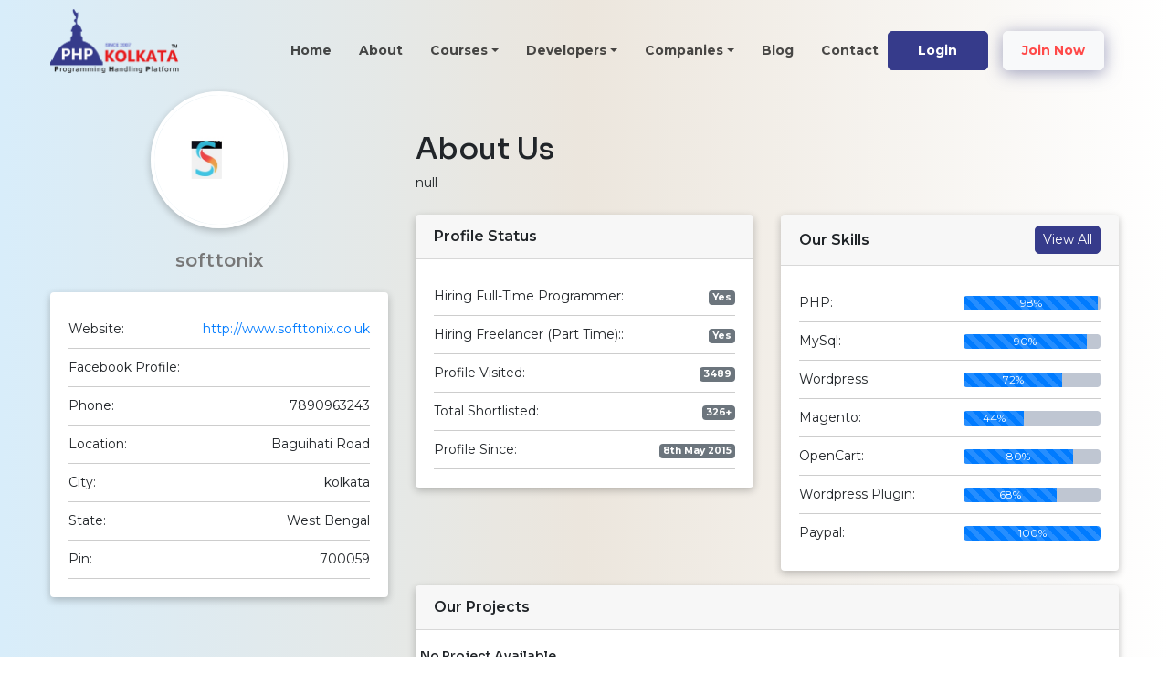

--- FILE ---
content_type: text/html; charset=UTF-8
request_url: https://www.phpkolkata.com/company/softtonix.0
body_size: 4981
content:
<!DOCTYPE html>
<html lang="en">

<head>
    <title>softtonix | Company | kolkata | West Bengal
</title>
    <meta charset="utf-8">
    <meta name="viewport" content="width=device-width, initial-scale=1.0">
    <link rel="stylesheet" href="https://www.phpkolkata.com/user/assets/css/bootstrap.min.css">
    <link rel="shortcut icon" href="https://www.phpkolkata.com/user/assets/images/favicon.ico" type="image/x-icon">
    <link rel="preconnect" href="https://fonts.googleapis.com">
    <link rel="preconnect" href="https://fonts.gstatic.com" crossorigin>
    <link href="https://fonts.googleapis.com/css2?family=Montserrat:wght@300;400;500;600;700;800&display=swap" rel="stylesheet">
    <link href="https://fonts.googleapis.com/css2?family=Sora:wght@300;400;500;600;700;800&display=swap" rel="stylesheet">

    <meta name="description" content="PHP Kolkata Job Portal, company name
softtonix, company city kolkata, state  West Bengal

    



    <link rel="stylesheet" href="https://www.phpkolkata.com/user/assets/css/animate.min.css">
    <!-- Owl Stylesheets -->
    <link rel="stylesheet" href="https://www.phpkolkata.com/user/assets/css/owl.carousel.min.css">
    <link rel="stylesheet" href="https://www.phpkolkata.com/user/assets/css/owl.theme.default.min.css">
    <link rel="stylesheet" href="https://www.phpkolkata.com/user/assets/css/toastr.min.css">
    <link rel="stylesheet" href="https://www.phpkolkata.com/user/assets/css/validationEngine_login.jquery.css">
    <link rel="stylesheet" href="https://www.phpkolkata.com/user/assets/css/validationEngine.jquery.css">
    <!-- <link rel="stylesheet" href="https://www.phpkolkata.com/user/assets/css/validationEngine.css"> -->
    <link rel="stylesheet" href="https://www.phpkolkata.com/user/assets/css/slick.css">
    <link rel="stylesheet" href="https://www.phpkolkata.com/user/assets/css/slick-theme.css">
    <link rel="stylesheet" href="https://www.phpkolkata.com/user/assets/css/font-awesome.css">
    <link rel="stylesheet" href="https://www.phpkolkata.com/user/assets/css/progresscircle.css">

    <link rel="stylesheet" href="https://fonts.googleapis.com/icon?family=Material+Icons">
    <link href="https://www.phpkolkata.com/user/assets/css/main-style.css" rel="stylesheet">
    <!-- <link href="https://www.phpkolkata.com/user/assets/css/main-style_old.css" rel="stylesheet">   -->









</head>

<body id="home-page">
 <input type="hidden" id="current_url" value="https://www.phpkolkata.com/company/softtonix.0"/>
 <input type="hidden" id="csrf_token" value="4jUloCAzOJu1yHqZRqMB4bxWWsRJoI099cw7Yioi"/>
 <input type="hidden" name="base_url" id="base_url" value="https://www.phpkolkata.com">


    <header class="header-main spectrum-bg">
    
    <div class="header-area">
            <div class="container">
                <div class="row">
                    <div class="col-lg-3 col-md-3 col-sm-12">
                        <div class="logo">
                            <a href="https://www.phpkolkata.com" title="logo">
                                <img src="https://www.phpkolkata.com/user/assets/images/logo.png" alt="Image" />
                            </a>
                            <button class="navbar-toggler" type="button" data-toggle="collapse"
                                data-target="#navbarSupportedContent" aria-controls="navbarSupportedContent"
                                aria-expanded="false" aria-label="Toggle navigation">
                                <span class="navbar-toggler-icon"></span>
                            </button>
                        </div>
                    </div>
                    <div class="col-lg-6 col-md-6 col-sm-12 align-justify-center">
                        <nav class="main-menu navbar navbar-expand-lg navbar-light">

                            <div class="collapse navbar-collapse" id="navbarSupportedContent">
                                <ul class="navbar-nav mr-auto align-items-center">
                                    <li class="nav-item ">
                                        <a class="nav-link" href="https://www.phpkolkata.com">Home <span
                                                class="sr-only">(current)</span></a>
                                    </li>
                                    <li class="nav-item ">
                                        <a class="nav-link" href="https://www.phpkolkata.com/about-us">About</a>
                                    </li>


                                    <li class="nav-item dropdown">
                                    <a class="nav-link dropdown-toggle" href="javascript:void(0)" id="navbarDropdown" role="button" data-toggle="dropdown" aria-haspopup="true" aria-expanded="false">
                                    Courses
                                    </a>
                                    <div class="dropdown-menu" aria-labelledby="navbarDropdown">
                                        <a class="dropdown-item" href="https://www.phpkolkata.com/javascript-angular-training">Java Script & Angular </a>
                                        <a class="dropdown-item" href="https://www.phpkolkata.com/javascript-training">Java Script Course</a>
                                        <a class="dropdown-item" href="https://www.phpkolkata.com/php-training-institute">PHP & Mysql & Laravel </a>
                                        <a class="dropdown-item" href="https://www.phpkolkata.com/php-training-center-kolkata">PHP & Mysql Training</a>
                                        <a class="dropdown-item" href="https://www.phpkolkata.com/web-designing-training">Web Design Course</a>
                                        <a class="dropdown-item" href="https://www.phpkolkata.com/angular-training-institute">Angular Course</a>
                                        <a class="dropdown-item" href="https://www.phpkolkata.com/frontend-development-course">Frontent Development</a>
                                        <a class="dropdown-item" href="https://www.phpkolkata.com/angular-node-training">Angular & Node Js</a>

                                    </div>
                                    </li>
                                    <li class="nav-item dropdown ">
                                    <a class="nav-link dropdown-toggle" href="javascript:void(0)" id="navbarDropdown" role="button" data-toggle="dropdown" aria-haspopup="true" aria-expanded="false">
                                        Developers
                                    </a>
                                    <div class="dropdown-menu" aria-labelledby="navbarDropdown">
                                    <a class="dropdown-item" href="https://www.phpkolkata.com/search/developer/php-programmer">Php Programmer</a>
                                    <a class="dropdown-item" href="https://www.phpkolkata.com/search/developer/web-designer">Web Designer</a>
                                    <a class="dropdown-item" href="https://www.phpkolkata.com/search/developer/android-developer">Android Developer</a>
                                    <a class="dropdown-item" href="https://www.phpkolkata.com/search/developer/iphone-developer">iPhone Developer</a>
                                    <a class="dropdown-item" href="https://www.phpkolkata.com/search/developer/scripting-skills">Scripting Skills</a>
                                    <a class="dropdown-item" href="https://www.phpkolkata.com/search/developer/online-bidder">Online Bidder</a>
                                    <!-- <a class="dropdown-item" href="https://www.phpkolkata.com/search/developer/frontend-developer">Frontend Developer</a> -->

                                    </div>
                                    </li>
                                    <li class="nav-item dropdown ">
                                    <a class="nav-link dropdown-toggle" href="javascript:void(0)" id="navbarDropdown" role="button" data-toggle="dropdown" aria-haspopup="true" aria-expanded="false">
                                        Companies
                                    </a>
                                    <div class="dropdown-menu" aria-labelledby="navbarDropdown">

                                    <a class="dropdown-item" href="https://www.phpkolkata.com/search/company/php-web-development">Php Programmer</a>
                                    <a class="dropdown-item" href="https://www.phpkolkata.com/search/company/web-designing">Web Designer</a>
                                    <a class="dropdown-item" href="https://www.phpkolkata.com/search/company/android-development">Android Development</a>
                                    <a class="dropdown-item" href="https://www.phpkolkata.com/search/company/iPhone-development">iPhone Development</a>
                                    <!-- <a class="dropdown-item" href="https://www.phpkolkata.com/search/company/php-programmer">Php Programmer</a> -->

                                    </div>
                                    </li>
                                    <li class="nav-item ">
                                        <a class="nav-link" href="https://www.phpkolkata.com/blog">Blog</a>
                                    </li>
                                    <li class="nav-item ">
                                        <a class="nav-link" href="https://www.phpkolkata.com/contact-us">Contact</a>
                                    </li>
                                                                    </ul>
                            </div>
                        </nav>
                    </div>
                    <div class="col-lg-3 col-md-3 col-sm-12 align-justify-center">
    <div class="cta-btns">
        <a href="javascript:void(0)" class="btn btn-primary btn-navy" title="Login" data-toggle="modal" data-target="#selectLogin">Login</a>
        <a href="https://www.phpkolkata.com/programmer" class="btn btn-primary btn-light" title="Join Now">Join Now</a>
    </div>
</div>

                </div>
            </div>
        </div>
</header>

<!-- Back to top button start -->
    <a href="javascript:void(0)" class="bounce-2" id="back-to-top">
      <i class="back-top-icon"></i>
    </a>
<!-- Back to top button end -->

            <!-- profile start -->
    <section class="profile">
        <div class="container">
            <div class="row">
                <div class="col-lg-4">
                    <div class="profile-left">
                        <div class="profile-img">
                                                    <img src="https://www.phpkolkata.com/uploades/com/clogo/a6f89c4c3896fb91fc2cba991d62ade7.jpg">
                                                    </div>
                        <div class="profile-details">
                            <p class="profile-name">softtonix</p>
                            <!-- <p class="designation">Php Programmer</p>
                            <button type="button" class="btn btn-color-navy">
                              <i class="fa fa-award"></i>
                              Shortlist Me
                            </button> -->
                        </div>
                        <div class="card">
                            <div class="card-body">
                                <div class="more-details">
                                  <ul>
                                    <li>
                                      <p>Website:</p>
                                      <p><a href="http://www.softtonix.co.uk"target="_blank" rel="nofollow" >http://www.softtonix.co.uk</a> </p>
                                    </li>
                                    <li>
                                      <p>Facebook Profile:</p>
                                      <p></p>
                                    </li>
                                    <li>
                                      <p>Phone:</p>
                                      <p>7890963243</p>
                                    </li>
                                    <li>
                                      <p>Location:</p>
                                      <p>Baguihati Road</p>
                                    </li>
                                    <li>
                                      <p>City:</p>
                                      <p>kolkata</p>
                                    </li>
                                    <li>
                                      <p>State:</p>
                                      <p>West Bengal</p>
                                    </li>
                                    <li>
                                      <p>Pin:</p>
                                      <p>700059</p>
                                    </li>
                                  </ul>
                                </div>
                            </div>
                        </div>
                    </div>
                </div>
                <div class="col-lg-8">
                  <div class="profile-right">
                    <div class="profile-right-header">
                      <div class="left-buttons">
                      </div>
                      <!-- <div class="right-buttons">
                        <button type="button" class="btn btn-color-navy mr-2">
                          <i class="fa fa-flag" aria-hidden="true"></i>
                        </button>
                        <button type="button" class="btn btn-color-light">
                          <i class="fa fa-bell" aria-hidden="true"></i>
                        </button>
                      </div> -->
                    </div>
                    <div class="mt-4 mb-4">
                    <h2>About Us</h2>
                    <p>null</p>
                    </div>
                    <div class="profile-right-body">


                      <div class="row">
                        <div class="col-lg-6">
                          <div class="card">
                            <div class="card-header">
                              <p>Profile Status</p>
                              <!-- <button type="button" class="btn btn-color-navy btn-sm">View All</button> -->
                            </div>
                            <div class="card-body">
                              <div class="more-details">
                                <ul>
                                  <li>
                                    <p>Hiring Full-Time Programmer:</p>

                                                                              <p><span class="badge badge-secondary">Yes</span></p>
                                                                          </li>
                                  <li>
                                    <p>Hiring Freelancer (Part Time)::</p>
                                                                              <p><span class="badge badge-secondary">Yes</span></p>
                                                                          </li>
                                  <li>
                                    <p>Profile Visited:</p>
                                    <p><span class="badge badge-secondary">3489</span></p>
                                  </li>
                                  <li>
                                    <p>Total Shortlisted:</p>
                                    <p><span class="badge badge-secondary">326+</span></p>
                                  </li>
                                  <li>
                                    <p>Profile Since:</p>
                                    <p><span class="badge badge-secondary">8th May 2015</span></p>
                                  </li>
                                  
                                </ul>
                              </div>
                            </div>
                          </div>
                        </div>
                        <div class="col-lg-6">
                          <div class="card progress-card">
                            <div class="card-header">
                              <p>Our Skills</p>
                                                            <button type="button" class="btn btn-color-navy btn-sm" data-toggle="modal" data-target="#skillModal">View All</button>
                                                          </div>
                            <div class="card-body">
                              <div class="more-details">
                                <ul>
                                                                  
                                    <li>
                                      <p>PHP:</p>
                                      <div class="progress">
                                        <div class="progress-bar bg-primary progress-bar-striped progress-bar-animated" style="width:98%">98%</div>
                                      </div>
                                    </li>
                                  
                                    <li>
                                      <p>MySql:</p>
                                      <div class="progress">
                                        <div class="progress-bar bg-primary progress-bar-striped progress-bar-animated" style="width:90%">90%</div>
                                      </div>
                                    </li>
                                  
                                    <li>
                                      <p>Wordpress:</p>
                                      <div class="progress">
                                        <div class="progress-bar bg-primary progress-bar-striped progress-bar-animated" style="width:72%">72%</div>
                                      </div>
                                    </li>
                                  
                                    <li>
                                      <p>Magento:</p>
                                      <div class="progress">
                                        <div class="progress-bar bg-primary progress-bar-striped progress-bar-animated" style="width:44%">44%</div>
                                      </div>
                                    </li>
                                  
                                    <li>
                                      <p>OpenCart:</p>
                                      <div class="progress">
                                        <div class="progress-bar bg-primary progress-bar-striped progress-bar-animated" style="width:80%">80%</div>
                                      </div>
                                    </li>
                                  
                                    <li>
                                      <p>Wordpress Plugin:</p>
                                      <div class="progress">
                                        <div class="progress-bar bg-primary progress-bar-striped progress-bar-animated" style="width:68%">68%</div>
                                      </div>
                                    </li>
                                  
                                    <li>
                                      <p>Paypal:</p>
                                      <div class="progress">
                                        <div class="progress-bar bg-primary progress-bar-striped progress-bar-animated" style="width:100%">100%</div>
                                      </div>
                                    </li>
                                                                                                    </ul>
                              </div>
                            </div>
                          </div>
                        </div>
                        <div class="col-lg-12">
                          <div class="card mt-3">
                            <div class="card-header">
                              <p>Our Projects</p>
                                                          </div>
                            <div class="card-body">
                              <div class="projects">
                                <div class="row">
                                                                <h6>No Project Available</h6>
                                                                  </div>
                              </div>
                            </div>
                          </div>
                        </div>
                      </div>
                    </div>
                  </div>
                </div>
            </div>
        </div>
    </section>
    <!-- profile end -->


    <!-- skill modal start -->
       <!-- skill modal start -->
       <div class="modal fade in" id="skillModal">
          <div class="modal-dialog modal-lg">
            <div class="modal-content">

              <!-- Modal Header -->
              <div class="modal-header">
                <h4 class="modal-title">Our Skills</h4>
                <button type="button" class="close" data-dismiss="modal">&times;</button>
              </div>

              <!-- Modal body -->
              <div class="modal-body">
                <div class="custom-tab">
                  <ul class="nav nav-tabs">
                    <!-- php -->
                                        <li class="nav-item">
                      <a class="nav-link active" data-toggle="tab" href="#php_domain">PHP</a>
                    </li>
                    

                  </ul>

                  <!-- Tab panes -->
                  <div class="tab-content">

                                        <div id="php_domain" class="tab-pane active"><br>
                      <div id="main">
                        <div class="accordion" id="0">
                            <!-- Key Skills -->
                            
                            <div class="accordion-item">
                                <div class="accordion-header" id="1">
                                    <a href="#" class="btn btn-header-link" data-toggle="collapse" data-target="#2" aria-expanded="true" aria-controls="2">Key Skills</a>
                                </div>

                                <div id="2" class="collapse show" aria-labelledby="1" data-parent="#0">
                                    <div class="accordion-body">
                                      <div class="row">
                                      
                                        <div class="col-lg-6">
                                          <label>PHP</label>


                                          <div class="progress skill-progress" data-id="28" data-value="55">
                                            <div class="progress-bar progress-bar-warning progress-bar-striped progress-bar-animated" role="progressbar"  aria-valuenow="55" aria-valuemin="0" aria-valuemax="100" style="width: 55%">
                                            55%
                                              <span class="sr-only">55% Complete (warning)</span>
                                            </div>

                                          </div>

                                        </div>

                                        
                                        <div class="col-lg-6">
                                          <label>MySql</label>


                                          <div class="progress skill-progress" data-id="35" data-value="18">
                                            <div class="progress-bar progress-bar-warning progress-bar-striped progress-bar-animated" role="progressbar"  aria-valuenow="18" aria-valuemin="0" aria-valuemax="100" style="width: 18%">
                                            18%
                                              <span class="sr-only">18% Complete (warning)</span>
                                            </div>

                                          </div>

                                        </div>

                                                                              </div>
                                    </div>
                                </div>
                            </div>
                            
                            <div class="accordion-item">
                                <div class="accordion-header" id="2">
                                    <a href="#" class="btn btn-header-link" data-toggle="collapse" data-target="#3" aria-expanded="true" aria-controls="3">Open Source</a>
                                </div>

                                <div id="3" class="collapse show" aria-labelledby="2" data-parent="#0">
                                    <div class="accordion-body">
                                      <div class="row">
                                      
                                        <div class="col-lg-6">
                                          <label>Magento</label>


                                          <div class="progress skill-progress" data-id="29" data-value="82">
                                            <div class="progress-bar progress-bar-warning progress-bar-striped progress-bar-animated" role="progressbar"  aria-valuenow="82" aria-valuemin="0" aria-valuemax="100" style="width: 82%">
                                            82%
                                              <span class="sr-only">82% Complete (warning)</span>
                                            </div>

                                          </div>

                                        </div>

                                        
                                        <div class="col-lg-6">
                                          <label>Wordpress</label>


                                          <div class="progress skill-progress" data-id="32" data-value="34">
                                            <div class="progress-bar progress-bar-warning progress-bar-striped progress-bar-animated" role="progressbar"  aria-valuenow="34" aria-valuemin="0" aria-valuemax="100" style="width: 34%">
                                            34%
                                              <span class="sr-only">34% Complete (warning)</span>
                                            </div>

                                          </div>

                                        </div>

                                        
                                        <div class="col-lg-6">
                                          <label>OpenCart</label>


                                          <div class="progress skill-progress" data-id="47" data-value="55">
                                            <div class="progress-bar progress-bar-warning progress-bar-striped progress-bar-animated" role="progressbar"  aria-valuenow="55" aria-valuemin="0" aria-valuemax="100" style="width: 55%">
                                            55%
                                              <span class="sr-only">55% Complete (warning)</span>
                                            </div>

                                          </div>

                                        </div>

                                        
                                        <div class="col-lg-6">
                                          <label>Wordpress Plugin</label>


                                          <div class="progress skill-progress" data-id="200" data-value="57">
                                            <div class="progress-bar progress-bar-warning progress-bar-striped progress-bar-animated" role="progressbar"  aria-valuenow="57" aria-valuemin="0" aria-valuemax="100" style="width: 57%">
                                            57%
                                              <span class="sr-only">57% Complete (warning)</span>
                                            </div>

                                          </div>

                                        </div>

                                                                              </div>
                                    </div>
                                </div>
                            </div>
                            
                            <div class="accordion-item">
                                <div class="accordion-header" id="3">
                                    <a href="#" class="btn btn-header-link" data-toggle="collapse" data-target="#4" aria-expanded="true" aria-controls="4">Payment Getway</a>
                                </div>

                                <div id="4" class="collapse show" aria-labelledby="3" data-parent="#0">
                                    <div class="accordion-body">
                                      <div class="row">
                                      
                                        <div class="col-lg-6">
                                          <label>Paypal</label>


                                          <div class="progress skill-progress" data-id="48" data-value="79">
                                            <div class="progress-bar progress-bar-warning progress-bar-striped progress-bar-animated" role="progressbar"  aria-valuenow="79" aria-valuemin="0" aria-valuemax="100" style="width: 79%">
                                            79%
                                              <span class="sr-only">79% Complete (warning)</span>
                                            </div>

                                          </div>

                                        </div>

                                        
                                        <div class="col-lg-6">
                                          <label>Clickpay</label>


                                          <div class="progress skill-progress" data-id="49" data-value="60">
                                            <div class="progress-bar progress-bar-warning progress-bar-striped progress-bar-animated" role="progressbar"  aria-valuenow="60" aria-valuemin="0" aria-valuemax="100" style="width: 60%">
                                            60%
                                              <span class="sr-only">60% Complete (warning)</span>
                                            </div>

                                          </div>

                                        </div>

                                        
                                        <div class="col-lg-6">
                                          <label>Authorize.net</label>


                                          <div class="progress skill-progress" data-id="74" data-value="72">
                                            <div class="progress-bar progress-bar-warning progress-bar-striped progress-bar-animated" role="progressbar"  aria-valuenow="72" aria-valuemin="0" aria-valuemax="100" style="width: 72%">
                                            72%
                                              <span class="sr-only">72% Complete (warning)</span>
                                            </div>

                                          </div>

                                        </div>

                                                                              </div>
                                    </div>
                                </div>
                            </div>
                            
                        </div>
                      </div>
                    </div>
                    
                  </div>
                </div>
              </div>

              <!-- Modal footer -->
              <div class="modal-footer">
                <button class="btn btn-primary btn-light" data-dismiss="modal" title="Cancel">Cancel</button>
              </div>

            </div>
          </div>
        </div>
    <!-- skill modal end -->
    <!-- skill modal end -->

    <!-- all project show modal start -->
    <div class="modal fade in" id="allProjectShowModal">
      <div class="modal-dialog modal-lg">
        <div class="modal-content">

          <!-- Modal Header -->
          <div class="modal-header">
            <h4 class="modal-title">My All Projects</h4>
            <button type="button" class="close" data-dismiss="modal">&times;</button>
          </div>

          <!-- Modal body -->
          <div class="modal-body">
            <div class="project-cards">
                        </div>
          </div>

          <!-- Modal footer -->
          <div class="modal-footer">
            <button class="btn btn-primary btn-light" data-dismiss="modal" title="Cancel">Cancel</button>
          </div>

        </div>
      </div>
    </div>
    <!-- all project show modal end -->

    <!-- project view modal start -->
        <!-- project view modal end -->

    <!-- login box open start -->
<!-- <aside class="login-side-box" id="loginPanel">
      <div class="login-type animate__lightSpeedInLeft">
        <a href="#" class="login-item">
          <div class="img-box">
            <img src="assets/images/working-at-home.png">
          </div>
          <div class="login-name">
            <p>Student Login</p>
          </div>
        </a>
        <a href="#" class="login-item">
          <div class="login-name">
            <p>Employer Login</p>
          </div>
          <div class="img-box">
            <img src="assets/images/businessman.png">
          </div>
        </a>
      </div>
    </aside> -->
    <!-- login box open end -->
<footer class="main-footer pd-t-50 pd-b-50">
  <div class="shape-1 shape0 mr-t-20 d-none d-lg-block"><img src="https://www.phpkolkata.com/user/assets/images/geometry-shape-1.png" alt="Icon"/></div>
  <div class="shape-9 reccrcl"><img src="https://www.phpkolkata.com/user/assets/images/geometry-shape-2.png" alt="Icon"/></div>
  <div class="shape-3 shape-rect"><img src="https://www.phpkolkata.com/user/assets/images/geometry-shape-3.png" alt="Icon"/></div>
  <div class="container">
    <!-- <div class="row pd-b-20">
      <div class="text-center mr-auto"><img src="https://www.phpkolkata.com/user/assets/images/logo.png" alt="" class="img-fluid" width="200" /></div>
    </div> -->
    <div class="row">
      <div class="col-md-3 col-lg-3">
        <h5>General Links</h5>
        <ul>
          <li><a href="https://www.phpkolkata.com" title="">Home</a></li>
          <li><a href="https://www.phpkolkata.com/about-us" title="">About</a></li>
          <li><a href="https://www.phpkolkata.com/blog" title="">Blog</a></li>
          <!-- <li><a href="#" title="">Blog</a></li> -->
          <li><a href="https://www.phpkolkata.com/contact-us" title=""> Contact Us</a></li>
        </ul>
      </div>
      <div class="col-md-3 col-lg-3">
        <h5>Course Link</h5>
        <ul>
          <li><a href="https://www.phpkolkata.com/javascript-angular" title="">Java Script & Angular</a></li>
          <li><a href="https://www.phpkolkata.com/java-script" title="">Java Script Course</a></li>
          <li><a href="https://www.phpkolkata.com/php-mysql-laravel" title="">PHP & Mysql & Laravel </a></li>
          <li><a href="https://www.phpkolkata.com/php-mysql" title="">PHP & Mysql</a></li>
          <li><a href="https://www.phpkolkata.com/web-design" title="">Web Design</a></li>
          <li><a href="https://www.phpkolkata.com/angular" title="">Angular Course</a></li>
          <li><a href="https://www.phpkolkata.com/frontend" title="">Frontent Develop</a></li>
          <li><a href="https://www.phpkolkata.com/angular-node-js" title="">Angular & Node Js</a></li>
        </ul>
      </div>
      <div class="col-md-3 col-lg-3">
        <h5>Quick Links</h5>
        <ul>
          <li><a href="https://www.phpkolkata.com/developer" title="">Developer Search</a></li>
          <li><a href="https://www.phpkolkata.com/company" title=""> Company Search</a></li>
        
        </ul>
      </div>
      <div class="col-md-3 col-lg-3">
        <h5>Social Links</h5>
        <ul class="social_link_action">
          <li><a target="_blank" href="https://www.facebook.com/thejobportal" title="Facebook" class="fb-link"><i class="fab fa-facebook-f"></i></a></li>
          <li><a target="_blank" href="https://twitter.com/@php_kolkata" title="Twitter" class="tw-link"><i class="fab fa-twitter"></i></a></li>
          <li><a target="_blank" href="https://www.linkedin.com/company/13408758/" title="Linkdin" class="ln-link"><i class="fab fa-linkedin-in"></i></a></li>
          <li><a target="_blank" href="https://www.youtube.com/@phpkolkata2135" title="Youtube" class="yt-link"><i class="fab fa-youtube"></i></a></li>
          <li><a target="_blank" href="https://wa.me/+919062400555" title="Whatsapp" class="wp-link"><i class="fab fa-whatsapp"></i></a></li>
        </ul>
      </div>
    </div>
  </div>
  <div class="shape-4 top-element"><img src="https://www.phpkolkata.com/user/assets/images/shape-10.png" alt="Icon"/></div>
    <div class="shape-7 right-element rotated"><img src="https://www.phpkolkata.com/user/assets/images/half-circle.png" alt="Icon"/></div>
    <div class="shape-orange rotated"><img src="https://www.phpkolkata.com/user/assets/images/traingle-orange.png" alt="Icon"/></div>
</footer>    <script src="https://www.phpkolkata.com/user/assets/js/jquery-3.6.0.min.js"></script>
  <script src="https://www.phpkolkata.com/user/assets/js/bootstrap.min.js"></script>
  <script src="https://www.phpkolkata.com/user/assets/js/all.min.js"></script>
  <script src="https://www.phpkolkata.com/user/assets/js/wow.min.js"></script>
  <script src="https://www.phpkolkata.com/user/assets/js/owl.carousel.js"></script>
  <script src="https://www.phpkolkata.com/user/assets/js/project_add.js"></script>
  <script src="https://www.phpkolkata.com/user/assets/js/prgSearch.js"></script>
  <script src="https://www.phpkolkata.com/user/assets/js/comSearch.js"></script>
  <script src="https://www.phpkolkata.com/user/assets/js/jquery.validationEngine-en.js"></script>
  <script src="https://www.phpkolkata.com/user/assets/js/jquery.validationEngine.js"></script>
 
  <script src="https://www.phpkolkata.com/user/assets/js/toastr.min.js"></script>
  <script src="https://www.phpkolkata.com/user/assets/js/slick.js"></script>
  <script src="https://www.phpkolkata.com/user/assets/js/progresscircle.js"></script>
  <script src="https://www.phpkolkata.com/user/assets/js/custom.js"></script>
  <!-- <script src="https://www.phpkolkata.com/user/assets/js/waypoints.min.js"></script> -->
  



  
    
   






<script>
 $(document).ready(function() {
  
  
  
  }); 
</script>
      

    <!-- Login modal start -->
    <div class="modal  fade in selectLogin" id="selectLogin">
      <div class="modal-dialog animate__bounceIn">
        <div class="modal-content">

          <!-- Modal Header -->
          <div class="modal-header">
            <h4 class="modal-title">Choose Login</h4>
            <button type="button" class="close" data-dismiss="modal">&times;</button>
          </div>

          <!-- Modal body -->
          <div class="modal-body">
            <div class="row">
                <div class="col-lg-6">
                    <a href="https://www.phpkolkata.com/programmer">
                        <div class="login-item">
                            <img src="https://www.phpkolkata.com/user/assets/images/student.jpg">
                            <p>Programmer</p>
                        </div>
                    </a>
                </div>
                <div class="col-lg-6">
                    <a href="https://www.phpkolkata.com/employer">
                        <div class="login-item">
                            <img src="https://www.phpkolkata.com/user/assets/images/employee.jpg">
                            <p>Employer</p>
                        </div>
                    </a>
                </div>
            </div>
          </div>

          <!-- Modal footer -->
          <div class="modal-footer">
            <button type="button" class="btn btn-danger" data-dismiss="modal">Close</button>
          </div>

        </div>
      </div>
    </div>
    <!-- Login modal end -->

</body>
</html>


--- FILE ---
content_type: text/css
request_url: https://www.phpkolkata.com/user/assets/css/validationEngine_login.jquery.css
body_size: 686
content:




/* Z-INDEX */
 .formError { z-index: 990; }
    .formError .formErrorContent { z-index: 991; }
    .formError .formErrorArrow { z-index: 996; }
    
    .formErrorInsideDialog.formError { z-index: 5000; }
    .formErrorInsideDialog.formError .formErrorContent { z-index: 5001; }
    .formErrorInsideDialog.formError .formErrorArrow { z-index: 5006; }




.inputContainer {
	position: relative;
	float: left;
}

.formError {
	position: absolute;
	top: 300px;
	left: 300px;
	display: block;
	cursor: pointer;
}

.ajaxSubmit {
	padding: 20px;
	background: #55ea55;
	border: 1px solid #999;
	display: none
}

.formError .formErrorContent {
	width: 100%;
	background: none;
	position:relative;
	color: red;
	font-size: inherit;
	border: 0px solid #ddd;
	line-height:inherit;
}

.greenPopup .formErrorContent {
	background: #33be40;
}

.blackPopup .formErrorContent {
	background: #393939;
	color: #FFF;
}

.formError .formErrorArrow {
	width: 15px;
	margin: -2px 0 0 13px;
	position:relative;
}
body[dir='rtl'] .formError .formErrorArrow,
body.rtl .formError .formErrorArrow {
	margin: -2px 13px 0 0;
}

.formError .formErrorArrowBottom {
	/*box-shadow: none;
	-moz-box-shadow: none;
	-webkit-box-shadow: none;
	margin: 0px 0 0 12px;
	top:2px;*/
	    box-shadow: none;
    -moz-box-shadow: none;
    -webkit-box-shadow: none;
    margin: 0px 0px -9px 26px;
    top: 3px;
}

.formError .formErrorArrow div {
	border-left: 2px solid #ddd;
	border-right: 2px solid #ddd;
	box-shadow: 0 2px 3px #444;
	-moz-box-shadow: 0 2px 3px #444;
	-webkit-box-shadow: 0 2px 3px #444;
	font-size: 0px;
	height: 0px;
	background: red;
	margin: 0 auto;
	line-height: 0;
	font-size: 0;
	display: block;
}

.formError .formErrorArrowBottom div {
	box-shadow: none;
	-moz-box-shadow: none;
	-webkit-box-shadow: none;
}

.greenPopup .formErrorArrow div {
	background: #33be40;
}

.blackPopup .formErrorArrow div {
	background: #393939;
	color: #FFF;
}

.formError .formErrorArrow .line1 {
	
		width: 1px;
	border: none;
	background: #ddd;
}

.formError .formErrorArrow .line2 {

		width: 3px;
	border: none;
	background: #ddd;
}

.formError .formErrorArrow .line3 {
	
		width: 1px;
	border-left: 2px solid #ddd;
	border-right: 2px solid #ddd;
	border-bottom: 0 solid #ddd;
}

.formError .formErrorArrow .line4 {
	width: 3px;
}

.formError .formErrorArrow .line5 {
	width: 5px;
}

.formError .formErrorArrow .line6 {
	width: 7px;
}

.formError .formErrorArrow .line7 {
	width: 9px;
}

.formError .formErrorArrow .line8 {
width: 11px;
}

.formError .formErrorArrow .line9 {
	width: 13px;
	border: none;
}

.formError .formErrorArrow .line10 {
width: 15px;
	border: none;
}


.error_cls{
	border:1px solid red !important;
	/*border-bottom: 2px solid #fff !important;*/
}
.success_cls{
	/*border-bottom: 2px solid #fff !important;*/
}
.big-searchForm .formErrorArrow{
	display: none;
}

--- FILE ---
content_type: text/css
request_url: https://www.phpkolkata.com/user/assets/css/main-style.css
body_size: 23270
content:
:root {
    --blue: #007bff;
    --indigo: #6610f2;
    --purple: #6f42c1;
    --pink: #e83e8c;
    --red: #dc3545;
    --orange: #fd7e14;
    --yellow: #ffc107;
    --green: #28a745;
    --teal: #20c997;
    --cyan: #17a2b8;
    --white: #fff;
    --gray: #6c757d;
    --gray-dark: #343a40;
    --primary: #007bff;
    --secondary: #6c757d;
    --success: #28a745;
    --info: #17a2b8;
    --warning: #ffc107;
    --danger: #dc3545;
    --light: #f8f9fa;
    --dark: #343a40;
    --breakpoint-xs: 0;
    --breakpoint-sm: 576px;
    --breakpoint-md: 768px;
    --breakpoint-lg: 992px;
    --breakpoint-xl: 1200px;
    --font-family-sans-serif: -apple-system, BlinkMacSystemFont, "Segoe UI", Roboto, "Helvetica Neue", Arial, "Noto Sans", sans-serif, "Apple Color Emoji", "Segoe UI Emoji", "Segoe UI Symbol", "Noto Color Emoji";
    --font-family-monospace: SFMono-Regular, Menlo, Monaco, Consolas, "Liberation Mono", "Courier New", monospace; }

    @font-face {
      font-family: 'Sora', sans-serif;
      src: url('../assets/fonts/Sora-Medium.eot');
      src: url('../assets/fonts/Sora-Medium.eot?#iefix') format('embedded-opentype'),
          url('../assets/fonts/Sora-Medium.woff2') format('woff2'),
          url('../assets/fonts/Sora-Medium.woff') format('woff'),
          url('../assets/fonts/Sora-Medium.ttf') format('truetype');
      font-weight: 500;
      font-style: normal;
      font-display: swap;
  }
  
  @font-face {
      font-family: 'Sora', sans-serif;
      src: url('../assets/fonts/Sora-ExtraBold.eot');
      src: url('../assets/fonts/Sora-ExtraBold.eot?#iefix') format('embedded-opentype'),
          url('../assets/fonts/Sora-ExtraBold.woff2') format('woff2'),
          url('../assets/fonts/Sora-ExtraBold.woff') format('woff');
      font-weight: 800;
      font-style: normal;
      font-display: swap;
  }
  
  @font-face {
      font-family: 'Sora', sans-serif;
      src: url('../assets/fonts/Sora-SemiBold.eot');
      src: url('../assets/fonts/Sora-SemiBold.eot?#iefix') format('embedded-opentype'),
          url('../assets/fonts/Sora-SemiBold.woff2') format('woff2'),
          url('../assets/fonts/Sora-SemiBold.woff') format('woff');
      font-weight: 600;
      font-style: normal;
      font-display: swap;
  }
  
  @font-face {
      font-family: 'Sora', sans-serif;
      src: url('../assets/fonts/Sora-Bold.eot');
      src: url('../assets/fonts/Sora-Bold.eot?#iefix') format('embedded-opentype'),
          url('../assets/fonts/Sora-Bold.woff2') format('woff2'),
          url('../assets/fonts/Sora-Bold.woff') format('woff');
      font-weight: 700;
      font-style: normal;
      font-display: swap;
  }
  
  @font-face {
      font-family: 'Sora', sans-serif;
      src: url('../assets/fonts/Sora-Regular.eot');
      src: url('../assets/fonts/Sora-Regular.eot?#iefix') format('embedded-opentype'),
          url('../assets/fonts/Sora-Regular.woff2') format('woff2'),
          url('../assets/fonts/Sora-Regular.woff') format('woff'),
          url('../assets/fonts/Sora-Regular.ttf') format('truetype');
      font-weight: 400;
      font-style: normal;
  }
  
  @font-face {
      font-family: 'Sora', sans-serif;
      src: url('../assets/fonts/Sora-Light.eot');
      src: url('../assets/fonts/Sora-Light.eot?#iefix') format('embedded-opentype'),
          url('../assets/fonts/Sora-Light.woff2') format('woff2'),
          url('../assets/fonts/Sora-Light.woff') format('woff');
      font-weight: 300;
      font-style: normal;
      font-display: swap;
  }

*,
*::before,
*::after {
  -webkit-box-sizing: border-box;
  box-sizing: border-box; }

html {
/*  font-family: 'Sora-SemiBold', sans-serif;*/
  font-family: 'Montserrat', sans-serif;
  line-height: 1.15;
  -webkit-text-size-adjust: 100%;
  -webkit-tap-highlight-color: rgba(0, 0, 0, 0); 
  scroll-behavior: smooth;
}

/* html,body {
  overflow-x: hidden;
} */

article, aside, figcaption, figure, footer, header, hgroup, main, nav, section {
  display: block; }

body {
  margin: 0;
  /*  font-family:'Sora-SemiBold', sans-serif;*/
  font-family: 'Montserrat', sans-serif;
  font-size: 14px;
  line-height: 1.5;
  color: #212529;
  text-align: left;
  background-color: #fff;
}

[tabindex="-1"]:focus {
  outline: 0 !important; }

hr {
  -webkit-box-sizing: content-box;
  box-sizing: content-box;
  height: 0;
  overflow: visible; }

h1, h2, h3, h4, h5, h6 {
  margin-top: 0;
  margin-bottom: 0.5rem;
 font-family:'Sora';
/* font-family: 'Montserrat', sans-serif; */
}

p {
  margin-top: 0;
  margin-bottom: 14px;
/*  font-family:'Sora-SemiBold', sans-serif; */
font-family: 'Montserrat', sans-serif;
}

abbr[title],
abbr[data-original-title] {
  text-decoration: underline;
  -webkit-text-decoration: underline dotted;
  text-decoration: underline dotted;
  cursor: help;
  border-bottom: 0;
  text-decoration-skip-ink: none; }

address {
  margin-bottom: 14px;
  font-style: normal;
  line-height: inherit; }

ol,
ul,
dl {
  margin-top: 0;
  margin-bottom: 14px; }

ol ol,
ul ul,
ol ul,
ul ol {
  margin-bottom: 0; }

dt {
  font-weight: 700; }

dd {
  margin-bottom: .5rem;
  margin-left: 0; }

blockquote {
  margin: 0 0 14px; }

b,
strong {
  font-weight: bolder; }

small {
  font-size: 80%; }

sub,
sup {
  position: relative;
  font-size: 75%;
  line-height: 0;
  vertical-align: baseline; }

sub {
  bottom: -.25em; }

sup {
  top: -.5em; }

a {
  color: #007bff;
  text-decoration: none;
  background-color: transparent;
/*  font-family:'Sora-SemiBold', sans-serif; */
font-family: 'Montserrat', sans-serif;
  transition: all 0.3s ease-out 0s; }
  a:hover {
    color: #0056b3;
    text-decoration: underline; }

a:not([href]):not([tabindex]) {
  color: inherit;
  text-decoration: none; }
  a:not([href]):not([tabindex]):hover, a:not([href]):not([tabindex]):focus {
    color: inherit;
    text-decoration: none; }
  a:not([href]):not([tabindex]):focus {
    outline: 0; }


pre {
  margin-top: 0;
  margin-bottom: 14px;
  overflow: auto; }

figure {
  margin: 0 0 14px; }

img {
  vertical-align: middle;
  border-style: none; 
  max-width: 100%;
}

svg {
  overflow: hidden;
  vertical-align: middle; }

table {
  border-collapse: collapse; }

caption {
  padding-top: 0.75rem;
  padding-bottom: 0.75rem;
  color: #6c757d;
  text-align: left;
  caption-side: bottom; }

th {
  text-align: inherit; }

label {
  display: inline-block;
  margin-bottom: 0.5rem; }

button {
  border-radius: 0; }

button:focus {
  outline: 1px dotted;
  outline: 5px auto -webkit-focus-ring-color; }

input,
button,
select,
optgroup,
textarea {
  margin: 0;
  font-family: inherit;
  font-size: inherit;
  line-height: inherit; }

button,
input {
  overflow: visible; }

button,
select {
  text-transform: none; }

button,
[type="button"],
[type="reset"],
[type="submit"] {
  -webkit-appearance: button; }

button::-moz-focus-inner,
[type="button"]::-moz-focus-inner,
[type="reset"]::-moz-focus-inner,
[type="submit"]::-moz-focus-inner {
  padding: 0;
  border-style: none; }
.btn {
  font-size: 14px;
}

input[type="radio"],
input[type="checkbox"] {
  -webkit-box-sizing: border-box;
  box-sizing: border-box;
  padding: 0; }

input[type="date"],
input[type="time"],
input[type="datetime-local"],
input[type="month"] {
  -webkit-appearance: listbox; }

textarea {
  overflow: auto;
  resize: vertical; }

fieldset {
  min-width: 0;
  padding: 0;
  margin: 0;
  border: 0; }

legend {
  display: block;
  width: 100%;
  max-width: 100%;
  padding: 0;
  margin-bottom: .5rem;
  font-size: 1.5rem;
  line-height: inherit;
  color: inherit;
  white-space: normal; }
  textarea.form-control:focus {
    border-color: #80bdff;
  }
#click_msg, #cvclick_msg {
  text-align: center;
  font-weight: bold;
}
.progress {
  background-color: #8f9bb191;
}
.progress-bar {
  background-color: #363b8b;
}
progress {
  vertical-align: baseline; }

[type="number"]::-webkit-inner-spin-button,
[type="number"]::-webkit-outer-spin-button {
  height: auto; }

[type="search"] {
  outline-offset: -2px;
  -webkit-appearance: none; }

[type="search"]::-webkit-search-decoration {
  -webkit-appearance: none; }

::-webkit-file-upload-button {
  font: inherit;
  -webkit-appearance: button; }

output {
  display: inline-block; }

summary {
  display: list-item;
  cursor: pointer; }

[hidden] {
  display: none !important; }

h1, h2, h3, h4, h5, h6,
.h1, .h2, .h3, .h4, .h5, .h6 {
  margin-bottom: 0.5rem;
  font-family: inherit;
  font-weight: 500;
  line-height: 1.2;
  color: inherit;
   font-family: 'Sora', sans-serif;
  /* font-family: 'Montserrat', sans-serif; */
}

h1, .h1 {
  font-size: 2.5rem; }

h2, .h2 {
  font-size: 2rem; }

h3, .h3 {
  font-size: 1.75rem; }

h4, .h4 {
  font-size: 1.5rem; }

h5, .h5 {
  font-size: 1.25rem; }

h6, .h6 {
  font-size: 14px; }

hr {
  margin-top: 14px;
  margin-bottom: 14px;
  border: 0;
  border-top: 1px solid rgba(0, 0, 0, 0.1); }

small,
.small {
  font-size: 80%;
  font-weight: 400; }


.blockquote {
  margin-bottom: 14px;
  font-size: 1.25rem; }

.blockquote-footer {
  display: block;
  font-size: 80%;
  color: #6c757d; }
  .blockquote-footer::before {
    content: "\2014\00A0"; }

.img-fluid {
  max-width: 100%;
  height: auto; }

.img-thumbnail {
  padding: 0.25rem;
  background-color: #fff;
  border: 1px solid #dee2e6;
  border-radius: 0.25rem;
  max-width: 100%;
  height: auto; }

.figure {
  display: inline-block; }

.figure-img {
  margin-bottom: 0.5rem;
  line-height: 1; }

.figure-caption {
  font-size: 90%;
  color: #6c757d; }

.container {
  width: 100%;
  padding-right: 15px;
  padding-left: 15px;
  margin-right: auto;
  margin-left: auto; }

.container-fluid {
  width: 100%;
  padding-right: 15px;
  padding-left: 15px;
  margin-right: auto;
  margin-left: auto; }

.row {
  display: -webkit-box;
  display: -ms-flexbox;
  display: flex;
  -ms-flex-wrap: wrap;
  flex-wrap: wrap;
  margin-right: -15px;
  margin-left: -15px; }

.no-gutters {
  margin-right: 0;
  margin-left: 0; }
  .no-gutters > .col,
  .no-gutters > [class*="col-"] {
    padding-right: 0;
    padding-left: 0; }

.align-justify-center {
    align-items: center;
    display: flex;
    justify-content: center;
    flex-direction: column;
}
.text-center {
    text-align: center;
}
.search-result .result .card-header {
  padding: .75rem 0rem;
  background: transparent;
}
.card {
  box-shadow: rgba(0, 0, 0, 0.24) 0px 3px 8px;
  border: 0;
  border-radius: 0.25rem;
}
/*--------------Header-------------*/

.header-area {
  position: relative;
  /*overflow: hidden;*/
  padding-top: 10px;
}
.header-area .logo img {
  height: 70px;
  margin-bottom: 20px;
}
.spectrum-bg {
    background: linear-gradient(90deg, #d8edfa, #ece6dd, #fff);
    -webkit-background: linear-gradient(90deg, #d8edfa, #ece6dd, #fff);
    -moz-background: linear-gradient(90deg, #d8edfa, #ece6dd, #fff);
}
.padding-body {
    padding-bottom: 60px;
}
.align-justify-center ul li a {
    font-weight: 700;
    color: rgba(0,0,0,0.7) !important;
    font-size: 14px;
    padding:0 15px !important;
}
.align-justify-center ul li.active a {
    color: #e71d1f !important;
}
.align-justify-center ul li.active .dropdown-menu a {
  color: rgba(0,0,0,0.7) !important;
}
.align-justify-center ul li a:hover {
  color: #e71d1f !important; 
}
.btn-color-navy {
  background-color: #363b8b;
  border: 1px solid #363b8b;
  border-radius: 5px;
  color: #fff;
}
.btn-color-navy:hover {
    color: #fff;
    background-color: #0069d9;
    border-color: #0062cc;
}
.btn-color-light {
  border-radius: 5px;
  color: #ff4a49;
  box-shadow: 0 3px 18px rgb(98 101 150 / 60%);
  background: #fff;
}
.btn-color-light:hover {
  color: #212529;
  background-color: #e2e6ea;
  border-color: #dae0e5;
} 
.btn-navy {
    background-color:#363b8b;
    border:1px solid #363b8b;
    font-size: 14px;
    font-weight: 700;
    padding:10px 20px;
    border-radius: 5px;
    margin-right: 12px;
    min-width: 110px;;
}
.btn-light {
    font-size: 14px;
    font-weight: 700;
    padding:10px 20px;
    border-radius: 5px;
    color: #ff4a49;
    box-shadow: 0 3px 18px rgba(98,101,150,0.6);
}
.btn-light:focus {
  box-shadow: 0 3px 18px rgba(98,101,150,0.6);
}
.home-btn-round {
  position: fixed;
  border-radius: 50%;
  min-width: auto;
  width: 40px;
  height: 40px;
  text-align: center;
  padding: 10px;
  right: 5px;
  top: 5px;
  margin: 0;
  z-index: 9;
}
/*Profile btn start*/
.profile-btn {
  display: flex;
  align-items: center;
  padding: 6px 10px;
  margin: 0;
  border-radius: 30px;
}
.profile-btn .profile-img {
  width: 50px;
  height: 50px;
  object-fit: cover;
  border-radius: 50%;
  border: 2px solid #e71b1d;
  padding: 1px;
  background: #fff;
}
.profile-btn div {
  margin-left: 10px;
  text-align: left;
  line-height: 1.4;
}
.profile-btn div p {
  margin: 0;
  width: 150px;
  white-space: nowrap;
  overflow: hidden ! important;
  text-overflow: ellipsis;
  min-width: 150px;
}
.profile-btn div span {
  font-weight: 400;
  font-size: 12px; 
}
.header-area .navbar-nav .nav-item .nav-link {
  inline-size: max-content;
}
.header-area .navbar-nav .nav-item .nav-link.header-btn {
  background-color: #363b8b;
  border: 1px solid #363b8b;
  font-size: 14px;
  font-weight: 700;
  padding: 10px 20px !important;
  border-radius: 5px;
  min-width: 110px;
  color: #fff !important;
}
.header-area .navbar-nav .nav-item.dropdown .dropdown-toggle {
  display: flex;
  align-items: center;
}
.header-area .navbar-nav .nav-item.dropdown .dropdown-menu .dropdown-item {
  line-height: 2.5;
}
.header-area .navbar-nav .nav-item.dropdown .dropdown-menu .dropdown-item:hover {
  background-color: #363b8b;
  color: #fff !important;
}
.header-area .navbar-nav .nav-item.dropdown .dropdown-menu {
  padding: 0px;
  transition: 0.2s ease-in-out .1s;
  opacity: 0;
  visibility: hidden;
  display: block;
}
.header-area .navbar-nav .nav-item.dropdown .dropdown-menu.show {
  transform: translate3d(0,10px,0);
  opacity: 1;
  visibility: visible;
}
 
/*+++++++++++++++++++++++++++*/
.navigation {
  position: fixed;
  top: 20px;
  right: 20px;
  width: 120px;
  height: 60px;
  display: flex;
  justify-content: space-between;
  border-radius: 5px;
  background: var(--white);
  box-shadow: 0 25px 35px rgba(0, 0, 0, 0.1);
  overflow: hidden;
  transition: height 0.2s, width 0.2s;
  transition-delay: 0s, 0.2s;
  z-index: 999;
}

.navigation .user-box {
  position: relative;
  width: 60px;
  height: 60px;
  display: flex;
  align-items: center;
  overflow: hidden;
  transition: 0.2s;
  transition-delay: 0.2s;
}

.navigation .user-box .username {
  font-size: 16px;
  white-space: nowrap;
  color: var(--gray);
  margin: 0;
}
.navigation .user-box .designation {
  font-size: 12px;
} 

.navigation .user-box .image-box {
  position: relative;
  min-width: 60px;
  height: 60px;
  background: var(--white);
  border-radius: 50%;
  overflow: hidden;
  border: 10px solid var(--white);

}

.navigation .user-box .image-box img {
  position: absolute;
  top: 0;
  left: 0;
  width: 100%;
  height: 100%;
  object-fit: cover;
}

.navigation .menu-toggle {
  position: relative;
  width: 60px;
  height: 60px;
  display: flex;
  justify-content: center;
  align-items: center;
  cursor: pointer;
}

.navigation .menu-toggle::before {
  content: "";
  position: absolute;
  width: 32px;
  height: 2px;
  background: var(--gray);
  transform: translateY(-10px);
  box-shadow: 0 10px var(--gray);
  transition: 0.2s;
}

.navigation .menu-toggle::after {
  content: "";
  position: absolute;
  width: 32px;
  height: 2px;
  background: var(--gray);
  transform: translateY(10px);
  transition: 0.2s;
}

.menu {
  position: absolute;
  width: 100%;
  height: calc(100% - 60px);
  margin-top: 60px;
  padding: 10px;
  border-top: 1px solid rgba(0, 0, 0, 0.1);
}

.menu li {
  list-style: none;
}
.menu li button {
  width: 100%;
  margin: 0;
}

.menu li a {
  display: flex;
  align-items: center;
  gap: 10px;
  margin: 5px 0;
  font-size: 14px;
  text-decoration: none;
  color: var(--gray);
}

.menu li a ion-icon {
  font-size: 1.5rem;
}

.menu li a:hover {
  color: var(--purple);
}

.navigation.active .menu-toggle::before {
  transform: translateY(0px) rotate(45deg);
  box-shadow: none;
}

.navigation.active .menu-toggle::after {
  transform: translateY(0px) rotate(-45deg);
}
.navigation.active .menu li a {
  padding: 0 5px !important;
  line-height: 2;
}
.navigation.active {
  width: 250px;
  height: 460px;
  transition: width 0.2s, height 0.2s;
  transition-delay: 0s, 0.1s;
}
.navigation.active.employer {
  height: 425px; 
}
.navigation.active .user-box {
  width: calc(100% - 60px);
  transition-delay: 0s;
}
/*Profile btn end*/
.small_caption {
  background-color: #f1d0c4;
  border-radius: 20px;
  text-align: center;
  padding: 10px 25px;
  margin-bottom: 15px;
}
.small_caption h5 {
  color: #f24143;
  font-size: 13px;
  font-weight: 600;
  margin: 0;
}
.hero_caption {
  position: relative;
  z-index: 9;
}
  .hero_caption h1 {
    font-size: 30px;
    font-weight: 800;
    color: #363b8b;
    padding-bottom: 5px;
  }
  .hero_caption p {
    font-size: 16px;
    font-weight: 400;
    /*color: #747474;*/
    padding-bottom:15px;
  }
  .student-left-img {
    position: absolute;
    left: 145px;
    top: 130px;
    z-index: 9;
  }
  .student-right-img {
    position: absolute;
    right: 150px;
    top: 80px;
    z-index: 9;
  }
  .pd-t-100 {
    padding-top: 100px;
  }
.pd-b-100 {
  padding-bottom: 100px;
}
  /*--------------Shape Aspects------------*/

  .shape-1 {
    position: absolute;
    top: 0px;
    left: 120px;
    z-index: 0;
    -webkit-animation:rotate3d 6s linear infinite;
    animation: rotate3d 6s linear infinite;
  }
  @-webkit-keyframes rotate3d {
    0% {
      -webkit-transform: rotateY(0deg);
      transform: rotateY(0deg)
    }
    100% {
      -webkit-transform: rotateY(360deg);
      transform: rotateY(360deg)
    }
  }
  
  @keyframes rotate3d {
    0% {
      -webkit-transform: rotateY(0deg);
      transform: rotateY(0deg)
    }
    100% {
      -webkit-transform: rotateY(360deg);
      transform: rotateY(360deg)
    }
  }
  .shape-9 {
    position: absolute;
    top: 60px;
    left: 350px;
    z-index: 0;
    -webkit-animation:moveBounce-top 15s linear infinite;
    animation: moveBounce-top 15s linear infinite;
    background-color:#ff4a49;
    width: 35px;
    height: 35px;
    border-radius: 50%;
    -webkit-border-radius: 50%;
    -moz-border-radius: 50%;
  }
  @-webkit-keyframes moveBounce-top {
    0% {
      -webkit-transform: translateY(0px);
      transform: translateY(0px)
    }
    50% {
      -webkit-transform: translateY(50px);
      transform: translateY(50px)
    }
    100% {
      -webkit-transform: translateY(0px);
      transform: translateY(0px)
    }
  }
  
  @keyframes moveBounce-top {
    0% {
      -webkit-transform: translateY(0px);
      transform: translateY(0px)
    }
    50% {
      -webkit-transform: translateY(50px);
      transform: translateY(50px)
    }
    100% {
      -webkit-transform: translateY(0px);
      transform: translateY(0px)
    }
  }
 .shape-3 {
  position: absolute;
  top: 200px;
  left: 50px;
  z-index: 0;
  -webkit-animation:moveBounce-top 4s linear infinite;
  animation: moveBounce-top 4s linear infinite;
  background-color:#363b8b;
  width: 25px;
  height: 25px;
  border-radius: 50%;
  -webkit-border-radius: 50%;
  -moz-border-radius: 50%;
}
@-webkit-keyframes moveBounce-top {
  0% {
    -webkit-transform: translateY(0px);
    transform: translateY(0px)
  }
  50% {
    -webkit-transform: translateY(50px);
    transform: translateY(50px)
  }
  100% {
    -webkit-transform: translateY(0px);
    transform: translateY(0px)
  }
}

@keyframes moveBounce-top {
  0% {
    -webkit-transform: translateY(0px);
    transform: translateY(0px)
  }
  50% {
    -webkit-transform: translateY(50px);
    transform: translateY(50px)
  }
  100% {
    -webkit-transform: translateY(0px);
    transform: translateY(0px)
  }
}

.shape-4 {
  position: absolute;
  top: 0px;
  right: 50px;
  z-index: 0;
  -webkit-animation:moveBounce-top 9s linear infinite;
  animation: moveBounce-top 9s linear infinite;
}
@-webkit-keyframes moveBounce-top {
  0% {
    -webkit-transform: translateY(-0px);
    transform: translateY(-0px)
  }
  50% {
    -webkit-transform: translateY(-40px);
    transform: translateY(-40px)
  }
  100% {
    -webkit-transform: translateY(-0px);
    transform: translateY(-0px)
  }
}

@keyframes moveBounce-top {
  0% {
    -webkit-transform: translateY(-0px);
    transform: translateY(-0px)
  }
  50% {
    -webkit-transform: translateY(-40px);
    transform: translateY(-40px)
  }
  100% {
    -webkit-transform: translateY(-0px);
    transform: translateY(-0px)
  }
}

.shape-5 {
  position: absolute;
  top: 400px;
  right: 130px;
  z-index: 0;
  -webkit-animation:moveBounce-top 6500ms linear infinite;
  animation: moveBounce-top 6500ms linear infinite;
  background-color:#363b8b;
  width: 25px;
  height: 25px;
  border-radius: 50%;
  -webkit-border-radius: 50%;
  -moz-border-radius: 50%;
}
@-webkit-keyframes moveBounce-top {
  0% {
    -webkit-transform: translateY(0px);
    transform: translateY(0px)
  }
  50% {
    -webkit-transform: translateY(50px);
    transform: translateY(50px)
  }
  100% {
    -webkit-transform: translateY(0px);
    transform: translateY(0px)
  }
}

@keyframes moveBounce-top {
  0% {
    -webkit-transform: translateY(0px);
    transform: translateY(0px)
  }
  50% {
    -webkit-transform: translateY(50px);
    transform: translateY(50px)
  }
  100% {
    -webkit-transform: translateY(0px);
    transform: translateY(0px)
  }
}
.shape-6 {
  position: absolute;
  top: 180px;
  left: 210px;
  z-index: 1;
  -webkit-animation:moveBounce-top 8500ms linear infinite;
  animation: moveBounce-top 8500ms linear infinite;
  background-color:#c3ccea;
  width: 180px;
  height: 180px;
  border-radius: 50%;
  -webkit-border-radius: 50%;
  -moz-border-radius: 50%;
}
.shape-7 {
  position: absolute;
  top: 400px;
  left: -50px;
  z-index: 1;
  -webkit-animation:moveBounce-top 8500ms linear infinite;
  animation: moveBounce-top 8500ms linear infinite;
}
.rotated {
	-webkit-animation-name: rotated;
	animation-name: rotated;
	-webkit-animation-duration: 20s;
	animation-duration: 20s;
	-webkit-animation-iteration-count: infinite;
	animation-iteration-count: infinite;
	-webkit-animation-timing-function: linear;
	animation-timing-function: linear
}
@-webkit-keyframes rotated {
	from {
		-webkit-transform: rotate(0deg);
		transform: rotate(0deg)
	}
	to {
		-webkit-transform: rotate(360deg);
		transform: rotate(360deg)
	}
}
@keyframes rotated {
	from {
		-webkit-transform: rotate(0deg);
		transform: rotate(0deg)
	}
	to {
		-webkit-transform: rotate(360deg);
		transform: rotate(360deg)
	}
}
.pulse {
  animation-name: pulse;
  animation-iteration-count: infinite;
}
@-webkit-keyframes pulse {
  from {
    -webkit-transform: scale3d(1.3, 1.3, 1.3);
    transform: scale3d(1.3, 1.3, 1.3);
  }

  50% {
    -webkit-transform: scale3d(1.05, 1.05, 1.05);
    transform: scale3d(1.05, 1.05, 1.05);
  }

  to {
    -webkit-transform: scale3d(1.3, 1.3, 1.3);
    transform: scale3d(1.3, 1.3, 1.3);
  }
}
@keyframes pulse {
  from {
    -webkit-transform: scale3d(1.3, 1.3, 1.3);
    transform: scale3d(1.3, 1.3, 1.3);
  }

  50% {
    -webkit-transform: scale3d(1.05, 1.05, 1.05);
    transform: scale3d(1.05, 1.05, 1.05);
  }

  to {
    -webkit-transform: scale3d(1.3, 1.3, 1.3);
    transform: scale3d(1.3, 1.3, 1.3);
  }
}
.card_status {
  background-color:rgba(255,255,255,0.7);
  border-radius: 8px;
  border: 1px solid #fed7d7;
  text-align: center;
  padding: 8px 6px;
  width: 110px;
}
.card_status a {
  line-height: 16px;
  display: block;
  position: relative;
  z-index: 99;
}
.card_status a:hover {
  text-decoration: none;
}
.card_status h5 {
  margin: 0;
  font-size: 16px;
  font-weight: 700;
  color: #363b8b;
  padding-top: 8px;
}
.card_status small {
  font-size: 9px;
  font-weight: 800;
  color: #262626;
}
.programmer-placed {
  position: relative;
  top: 200px;
  left: 90px;
  z-index: 99;
}
.placement-support {
  position: relative;
  top: 75px;
  right: 145px;
  z-index: 99;
}
.checkmark {
  background: #32c671;
  border-radius: 50%;
  display: inline-block;
  width: 25px;
  height: 25px;
  color: #fff;
  font-weight: 800;
  position: absolute;
  top: -15px;
  left: -10px;
}
.checkmark i {
  color: #fff;
  font-weight: 800;
}

/*--------------Sidebar info-------------*/

.sidebar-contact-info {
  position: fixed;
  right: -150px;
  -moz-transform: rotate(270deg);
  -webkit-transform: rotate(270deg);
  transform: rotate(270deg);
  z-index: 99;
  top: 330px;
}
.sidebar-contact-info ul {
  padding: 0;
  list-style-type: none;
  margin: 0;
  overflow: hidden;
  float: left;
  display: flex;
}
.sidebar-contact-info ul li {
  position: relative;
  z-index: 9;
  padding-right: 35px;
}
.sidebar-contact-info ul li a {
  color: #ff4a49;
  font-size: 16px;
  font-weight: 600;
}
.sidebar-contact-info ul li a svg {
  color: #363b8b;
  font-size: 18px;
  width: auto !important;
  vertical-align: middle;
  padding-right: 10px;
}
.course-caption {
  display: flex;
  align-items: center;
  width: 33.33%;
  padding: 0 10px;
  justify-content: center;
}
.top_courses_panel {
  background: #fff;
  border-radius: 15px;
  -webkit-border-radius: 15px;
  -moz-border-radius: 15px;
  box-shadow: 0 3px 35px #c5c5c5;
  -webkit-box-shadow: 0 3px 35px #c5c5c5;
  -moz-box-shadow: 0 3px 35px #c5c5c5;
  padding: 20px 30px;
  z-index: 9;
  position: relative;
  margin-top: 100px;
}
.header-wrapper {
  display: flex;
  justify-content: start;
  align-items: center;
}
.course-img h3 {
  font-size: 20px;
  font-weight: 700;
  color: #363b8b;
}
.large_container {
  max-width: 1320px;
}
/* -----------Back to top button start-----------*/
  #back-to-top {
    display: inline-block;
      background: #363b8b;
      width: 50px;
      height: 50px;
      text-align: center;
      border-radius: 50%;
      position: fixed;
      bottom: 25px;
      right: 25px;
      transition: background-color .3s, opacity .5s, visibility .5s;
      opacity: 0;
      visibility: hidden;
      z-index: 1000;
      background-size: 200% auto;
  }
  .back-top-icon {
      width: 20px;
      height: 20px;
      float: left;
      margin: 19px 0 0 17px;
      background: url(../images/topback.png) no-repeat;
  }
  #back-to-top:hover {
    cursor: pointer;
    background: #e71c1e;
  }
  #back-to-top:active {
    background-color: transparent;
  }
  #back-to-top.show {
    opacity: 1;
    visibility: visible;
  }

  @media (min-width: 500px) {
    #back-to-top {
      /*margin: 30px;*/
    }
  }
/*Back to top button end*/
/*--------------Course Category-------------*/

.courses_panel {
  position: relative;
  overflow:hidden;
}
.courses_panel h2 {
  font-size: 30px;
  font-weight: 700;
  color: #393939;
  text-align: center;
}
.courses_panel span {
  font-size: 14px;
  font-weight: 700;
  color: #e71b1d;
  display: block;
  text-align: center;
  text-transform: uppercase;
  letter-spacing: 1px;
  padding-bottom: 10px;
}
.courses_panel .card-body .technology span.react {
  background: #BAD5F5;
}
.courses_panel .card-body .technology span.express {
  background: #F2C986;
}
.courses_panel .card-body .technology span.node {
  background: #E1C1C1;
}
.courses_panel .card-body .technology span.python {
  background: #EADD86;
}
.courses_panel .card-body .technology span.django {
  background: #AFEAE5;
}
.courses_panel .card-body .technology span {
  border-radius: 5px;
  padding: 3px 5px;
  background: #BAD5F5;
  display: inline-block;
  font-size: 12px;
  color: #000;
}
.container .card_course{
  position: relative;
  cursor: pointer;
  perspective: 1000px;
}
.container .card_course .face{
  /* width: 300px; */
  height: 200px;
  transition: 0.5s;
}
.flip-card {
  background-color: transparent;
  height: 200px;
  perspective: 1000px;
}

.flip-card-inner {
  position: relative;
  width: 100%;
  height: 100%;
  text-align: center;
  transition: transform 0.6s;
  transform-style: preserve-3d;
  /* box-shadow: 0 4px 8px 0 rgba(0,0,0,0.2); */
}

.flip-card:hover .flip-card-inner {
  transform: rotateY(180deg);
}

.flip-card-front, .flip-card-back {
  position: absolute;
  width: 100%;
  height: 100%;
  -webkit-backface-visibility: hidden;
  backface-visibility: hidden;
  display: flex;
  align-items: center;
  justify-content: center;
  flex-direction: column;
}
.course_syllabus_panel .flip-card-front, .course_syllabus_panel .flip-card-back {
  justify-content: flex-start;
  overflow: hidden;
}
.flip-card-front {
  background-color: #fff;
  color: #000;
  box-shadow: 0 6px 30px #ddd;
  border-radius: 10px;
}
.flip-course-icon {
  display: flex;
  justify-content: center;
  align-items: center;
}

.flip-card-back {
  background-color: #e71b1d;
  color: white;
  transform: rotateY(180deg);
  border-radius: 10px;
  padding: 5px;
  font-size: 12px;
  text-align: inherit;
}
.container .card_course .face.face_front{
  position: relative;
  background: #fff;
  display: flex;
  justify-content: center;
  align-items: center;
  z-index: 1;
  transform: translateY(100px);
  border-radius: 10px 10px 0px 0px;
}
.container .card_course:hover .face.face_front{
  background: #e71b1d;
  transform: translateY(-70px);
}
.container .card_course .face.face_front .course_content{
  transition: 0.5s;
  text-align: center;
}
.container .card_course:hover .face.face_front .course_content{
  opacity: 1;
}
.container .card_course .face.face_front .course_content img{
  max-width: 100px;
}
.container .card_course .face.face_front .course_content h3,
.flip-card-front h3{
  margin: 10px 0 0;
  padding: 0;
  color: #2f2f2f;
  font-weight: 700;
  text-align: center;
  font-size: 18px;
}
.container .card_course:hover .face.face_front .course_content h3 {
  color: #fff;
}
.container .card_course .face.face_inner{
  position: relative;
  background: #fff;
  display: flex;
  justify-content: center;
  align-items: center;
  padding: 20px;
  box-sizing: border-box;
  -moz-box-shadow: 0 6px 30px #ddd;
  -webkit-box-shadow: 0 6px 30px #ddd;
  box-shadow: 0 6px 30px #ddd;
  -moz-transform: translateY(-100px);
  -webkit-transform: translateY(-100px);
  transform: translateY(-100px);
  border-radius: 10px;
  -webkit-border-radius: 10px;
  -moz-border-radius: 10px;
}
.container .card_course:hover .face.face_inner{
  transform: translateY(-100px);
}
.container .card_course .face.face_inner .course_content p{
  margin: 0;
  padding: 0;
}
.container .card_course .face.face_inner .course_content a{
  margin: 15px 0 0;
  display:  inline-block;
  text-decoration: none;
  font-weight: 900;
  color: #333;
  padding: 5px;
  border: 1px solid #333;
}
.container .card_course .face.face_inner .course_content a:hover{
  background: #333;
  color: #fff;
}
/* .course_content img {
  margin-right: 20px;
  margin-bottom: 10px;
} */
.flip-course-icon img {
  margin-right: 20px;
  margin-bottom: 10px;
  width: 70px;
  height: 65px;
  object-fit: contain;
}
.container .card_course:hover .course_content .gray {
  filter: brightness(100);
}
.mr-auto {
  margin: 20px auto;
}
.enroll_btn {
  background: #1983ad;
  color: #fff;
  border-radius: 20px;
}
.mr-t-100 {
  margin-top: 100px;
}
.mr-b-40 {
  margin-bottom: 40px;
}
.shape-8 {
  position: absolute;
  left: 30px;
  animation: moveBounce-top 9s linear infinite;
}
.dotted {
  position: absolute;
  right: 0;
  bottom: 70px;
}
.shape-8 img {
  filter: grayscale(100%);
  -webkit-filter: grayscale(100%);
  -moz-filter: grayscale(100%);
}
.mr-t-50 {
  margin-top: 50px;
}
.mr-b-50 {
  margin-bottom:50px;
}
/*-----------------Councelling Block-----------------*/

.councelling_form-block {
  position: relative;
  overflow: hidden;
  margin: 0;
  background-color: #d2e9ff;
}
.councelling_form-block .top-company .company-item {
  padding: 0px 20px;
  cursor: pointer;
}
.councelling_form-block .top-company img{
  width: 100%;
  height: 150px;
  object-fit: contain;
  background: #fff;
  border-radius: 8px;
  padding: 6px;
}
.councelling_caption h2 {
  color: #363b8b;
  font-weight: 700;
  font-size: 20px;
}
.councelling_caption h5 {
  font-size: 18px;
}
.councelling_caption ul {
  padding-left: 20px;
}
.councelling_caption ul li {
  list-style-type: none;
  position: relative;
}
.councelling_caption ul li::before {
  content: '';
  width: 12px;
  height: 12px;
  background: #e71b1d;
  position: absolute;
  left: -20px;
  border-radius: 50%;
  top: 4px;
  z-index: 9;
}
.councelling_caption ul li:nth-child(even)::before {
  background: #363b8b !important;
}
.councelling_caption ul li:not(:last-child)::after {
  content: '';
  background: #4444446b;
  width: 2px;
  position: absolute;
  top: 14px;
  height: 120%;
  left: -15px;
}
.time_period {
  font-weight: 700;
}
.faculty_spec {
  color: #0f1e33;
  font-size: 40px;
  font-weight: 800;
}
.councelling_caption p {
  font-size: 14px;
  font-weight: 500;
}
.mr-t-80 {
  margin-top: 80px;
}
.pd-t-20 {
  padding-top: 20px;
}
.pd-b-20 {
  padding-bottom: 20px;
}
.form_box {
  background-color: #fff;
  padding: 38px 30px;
  position: relative;
  overflow: hidden;
  border-radius: 15px;
  box-shadow: 0 4px 28px rgba(33,33,33,0.2);
  text-align: center;
}
.form_box h3 {
  font-size: 24px;
  font-weight: 700;
  color: #393939;
}
.form_box p {
  font-size: 16px;
  line-height: 20px;
  color: #929292;
}
.form_training input, .form_training input:focus {
  background-color: #edeef0;
  height: 55px;
  border:0
}
/* Error form start */
.formError .formErrorContent {
  top: 74px !important;
  width: auto !important;
  left: 0px !important;
  z-index: 11 !important;
  text-transform: none !important;
  background-color: #f2dede !important;
  color: #a94442!important;
  padding: 4px 10px !important;
  font-size: 15px !important;
  font-weight: 500 !important;
  border-radius: 3px !important;
}
.formError .formErrorContent:after {
  content: '' !important;
  position: absolute !important;
  bottom: 10px !important;
  left: 15px !important;
  width: 0 !important;
  height: 0 !important;
  border: 10px solid transparent !important;
  border-top-color: #f2dede!important;
  border-bottom: 0 !important;
  margin-bottom: 19px !important;
  transform: rotate(180deg) !important;
}
#apply_training .error_msg {
  display: none;
}
.custom_form .form-group {
  position: relative;
}
.custom_form .form-group .error_msg {
  width: auto !important;
  z-index: 11 !important;
  text-transform: none !important;
  background-color: #f2dede !important;
  color: #a94442!important;
  padding: 4px 10px !important;
  font-size: 15px !important;
  font-weight: 500 !important;
  border-radius: 3px !important;
  background: none;
  border: 0px solid #ddd;
  line-height: inherit;
  opacity: 0.87;
  position: absolute;
  bottom: -32px;
  left: 0px;
}
.custom_form .form-group .error_msg:after {
  content: '' !important;
  position: absolute !important;
  bottom: 10px !important;
  left: 15px !important;
  width: 0 !important;
  height: 0 !important;
  border: 10px solid transparent !important;
  border-top-color: #f2dede!important;
  border-bottom: 0 !important;
  margin-bottom: 19px !important;
  transform: rotate(180deg) !important;
}
/* Error form end */

/* Blog page start */
.blog-card {
  box-shadow: rgba(0, 0, 0, 0.19) 0px 10px 20px, rgba(0, 0, 0, 0.23) 0px 6px 6px;
  border-radius: 6px;
  overflow: hidden;
  margin-bottom: 20px;
}
.blog-card .blog-image {
  position: relative;
}
.blog-card .blog-image img {
  height: 250px;
  width: 100%;
  object-fit: cover;
}
.blog-card .blog-image span {
  position: absolute;
  top: 8px;
  right: 8px;
  color: #fff;
  background: #363b8bbd;
  border-radius: 16px;
  padding: 6px;
  font-size: 10px;
  font-weight: 700;
}
.blog-card .blog-image span i, .blog-card .blog-image span svg {
  margin-right: 3px;
}
.blog-card .blog-content {
  padding: 12px;
  height: 200px;
}
.blog-card .blog-content .btn.btn-primary.btn-submit{
  padding: 6px 12px !important;
  margin: 0px;
}
.blog-card .blog-content .blog-description {
  display: -webkit-box;
  -webkit-line-clamp: 4;
  -webkit-box-orient: vertical;
  overflow: hidden;
  text-overflow: ellipsis;
}
.blog-card .blog-content .blog-title {
  font-size: 16px;
  display: -webkit-box;
  -webkit-line-clamp: 2;
  -webkit-box-orient: vertical;
  overflow: hidden;
  text-overflow: ellipsis;
}

.pagination-bar nav.flex.items-center.justify-between {
  display: flex;
  margin: auto;
  flex-direction: column;
  align-items: center;
  margin-top: 40px;
}
.pagination-bar nav.flex.items-center.justify-between div:last-child {
  margin-top: 10px;
}
.pagination-bar nav.flex.items-center.justify-between div.flex.justify-between.flex-1 span, .pagination-bar nav.flex.items-center.justify-between div.flex.justify-between.flex-1 a {
  padding: 8px 12px !important;
  background-color: #363b8b !important;
  color: #fff;
  border-radius: 5px;
  text-align: center;
  font-weight: 600;
  font-size: 14px;
  width: 100px;
  display: inline-block;
}
.pagination-bar nav.flex.items-center.justify-between span.relative.z-0.inline-flex.shadow-sm.rounded-md {
  display: none;
}
/* Blog page end */
/* Blog details page start */
.blog-details .blog-item-details .blog-image {
  border-top-right-radius: 6px;
  border-top-left-radius: 6px;
  overflow: hidden;
}
.blog-details .blog-item-details .blog-image img {
  height: 350px;
  width: 100%;
  object-fit: cover;
}
.blog-details .blog-item-details .blog-content .blog-title {
  font-size: 20px;
}
.blog-details .recent-blogs .blog-header {
  margin-bottom: 20px;
}
.blog-details .recent-blogs .blog-item {
  display: flex;
  align-items: center;
  text-decoration: none;
  box-shadow: rgb(0 0 0 / 16%) 0px 3px 6px, rgb(0 0 0 / 23%) 0px 3px 6px;
  border-radius: 6px;
  overflow: hidden;
  margin-bottom: 15px;
}
.blog-details .recent-blogs .blog-item .blog-content {
  margin-left: 8px;
}
.blog-details .recent-blogs .blog-item .blog-content .blog-title {
  display: -webkit-box;
  -webkit-line-clamp: 2;
  -webkit-box-orient: vertical;
  overflow: hidden;
  text-overflow: ellipsis;
}
.blog-details .recent-blogs .blog-item .blog-content .blog-time {
  font-size: 12px;
  color: #000;
}
.blog-details .recent-blogs .blog-item .blog-content .blog-time svg {
  margin-right: 3px;
}
.blog-details .recent-blogs .blog-item .blog-img {
  width: 100px;
  height: 100px;
  overflow: hidden;
  flex: none;
}
.blog-details .recent-blogs .blog-item img {
  width: 100px;
  height: 100px;
  object-fit: cover;
}
/* Blog details page end */
.pd-t-50 {
  padding-top: 50px;
}
.pd-b-50 {
  padding-bottom: 50px;
}
.btn-submit {
  background-color: #e71b1d !important;
  color: #fff;
  padding: 15px 32px !important;
  border-radius: 5px;
  text-align: center;
  font-weight: 600;
  font-size: 14px;
  height: auto !important;
  margin-top: 10px;
}
.btn-submit:hover {
  background-color: #bd0f11 !important;
}
.btn-submit.small {
  font-size: 14px;
  padding: 6px 12px !important;
  margin: 0 !important;
}
.red_circle {
  top: 420px;
}
.mr-t-20 {
  margin-top: 20px;
}
.right-element {
  right:130px;
  left: inherit;
}
.top-element {
  top: 150px;
}
.shape-green {
  position: absolute;
  z-index: 99;
  left: -50px;
  top: 30px;
}
.shape-orange {
  position: absolute;
  z-index: 99;
  right: 250px;
  top: 20px;
}

/* ---------About php kolkata start--------- */
.about-php-kolkata h2 {
  font-size: 30px;
  font-weight: 700;
  margin-bottom: 30px;
}
/* About php kolkata end */

/*----------------New Challenge---------------*/

.company_status {
  background: url(../images/challenge-bg.jpg) no-repeat center center / cover fixed;
  width: 100%;
  position: relative;
}
.overlayer {
  position: absolute;
  top: 0;
  left: 0;
  bottom: 0;
  right: 0;
  /* background-color: rgba(234,8,139,0.7); */
  background: linear-gradient(90deg, rgb(27 25 22)  0%, rgba(54,59,139,0.9) 100%);
}
.company_status h2 {
  font-size: 30px;
  font-weight: 700;
  color: #fff;
}
.company_status p {
  font-size: 14px;
  color: #fff;
}
.btn-submit {
  border: 0;
}
.card_stat {
  background: #d2e9ff;
  border-radius: 5px;
  text-align: center;
  padding: 30px 8px 18px;
  transition: all 0.5s ease-out 0s;
}
.card_stat span {
  color: #e71b1d;
  font-weight: 800;
  font-size: 30px;
  display: block;
}
.card_stat h4 {
  color: #363b8b;
  font-weight: 600;
  font-size: 22px;
}
.card_stat:hover {
  background: #fff;
  transition: all 0.5s ease-out 0s;
}
.card_stat a:hover {
  text-decoration: none;
}

/* --------------Admission process start-------------- */
.admission-process {
  overflow: hidden;
}
.admission-process .buttons {
  text-align: center;
}
.admission-process .buttons .btn-navy {
  padding: 15px 32px;
  margin-top: 10px
}
.admission-process .listar-feature-item-wrapper {
  margin-bottom: 120px;
  padding-left: 27px;
  padding-right: 27px;
}

.admission-process .listar-feature-item {
  height: calc(100% - 20px);
}

.admission-process .listar-feature-item.listar-feature-has-link
  ~ .listar-feature-fix-bottom-padding.listar-fix-feature-arrow-button-height {
  position: relative;
  display: block;
  width: 100%;
  height: 30px;
}

.admission-process .listar-feature-item a {
  position: absolute;
  top: -12px;
  left: 15px;
  width: calc(100% - 30px);
  height: calc(100% + 4px);
  border-radius: 1000px;
  z-index: 10;
}

.admission-process .listar-feature-with-image .listar-feature-item a:before {
  content: "";
  position: absolute;
  top: -74px;
  left: 50%;
  margin-left: -74px;
  width: 148px;
  height: 148px;
  border-radius: 1000px;
  z-index: 10;
}

.admission-process .listar-feature-item a:after {
  content: "";
  position: absolute;
  bottom: -19px;
  left: 50%;
  margin-left: -25px;
  width: 50px;
  height: 50px;
  border-radius: 1000px;
  z-index: 10;
  animation: ripple 0.7s linear infinite;
  box-shadow: 5px 5px 10px rgba(163, 177, 198, 0.6),
    -5px -5px 10px rgba(255, 255, 255, 0.5);
}


@keyframes ripple {
  0% {
        box-shadow: 0 0 0 0 rgba(163, 177, 198, 0.3), 0 0 0 1em rgba(163, 177, 198, 0.3), 0 0 0 3em rgba(163, 177, 198, 0.03), 0 0 0 5em rgba(163, 177, 198, 0.01);
  }
  100% {
    box-shadow: 0 0 0 1em rgba(163, 177, 198, 0.3), 0 0 0 3em rgba(163, 177, 198, 0.03), 0 0 0 5em rgba(163, 177, 198, 0.03), 0 0 0 8em rgba(163, 177, 198, 0.01);
  }
}



.admission-process .listar-feature-item .listar-feature-item-inner {
  padding: 50px 30px;
  border-radius: 6px;
  z-index: 5;
  position: relative;
  height: 100%;
}

.admission-process .listar-feature-item .listar-feature-item-inner {
  padding-top: 60px;
  padding-bottom: 60px;
}

.admission-process .listar-feature-item .listar-feature-item-inner:before {
  border: 0;
  box-shadow: 120px 0px 150px rgba(80, 80, 80, 0.15),
    10px 0px 10px rgba(80, 80, 80, 0.02);
  border-radius: 1000px;
  background: rgba(255, 255, 255, 0);
  background: -moz-linear-gradient(
    left,
    rgba(255, 255, 255, 0) 0%,
    rgba(255, 255, 255, 0) 40%,
    rgba(255, 255, 255, 1) 100%
  );
  background: -webkit-gradient(
    left top,
    right top,
    color-stop(0%, rgba(255, 255, 255, 0)),
    color-stop(40%, rgba(255, 255, 255, 0)),
    color-stop(100%, rgba(255, 255, 255, 1))
  );
  background: -webkit-linear-gradient(
    left,
    rgba(255, 255, 255, 0) 0%,
    rgba(255, 255, 255, 0) 40%,
    rgba(255, 255, 255, 1) 100%
  );
  background: -o-linear-gradient(
    left,
    rgba(255, 255, 255, 0) 0%,
    rgba(255, 255, 255, 0) 40%,
    rgba(255, 255, 255, 1) 100%
  );
  background: -ms-linear-gradient(
    left,
    rgba(255, 255, 255, 0) 0%,
    rgba(255, 255, 255, 0) 40%,
    rgba(255, 255, 255, 1) 100%
  );
  background: linear-gradient(
    to right,
    rgba(255, 255, 255, 0) 0%,
    rgba(255, 255, 255, 0) 40%,
    rgba(255, 255, 255, 1) 100%
  );
  filter: progid:DXImageTransform.Microsoft.gradient(startColorstr='#ffffff',endColorstr='#ffffff',GradientType=1);
}

.admission-process .listar-feature-item .listar-feature-item-inner:before {
  content: "";
  position: absolute;
  top: 0;
  left: 0;
  width: 100%;
  height: 100%;
}

.admission-process .listar-feature-right-border {
  position: absolute;
  width: calc(100% + 24px);
  height: calc(100% + 24px);
  top: -12px;
  left: 50%;
  overflow: hidden;
}

.admission-process .listar-feature-items {
  text-align: center;
  display: -webkit-box;
  display: -moz-box;
  display: -ms-flexbox;
  display: -webkit-flex;
  display: flex;
  -webkit-flex-wrap: wrap;
  -moz-flex-wrap: wrap;
  -ms-flex-wrap: wrap;
  flex-wrap: wrap;
}

.listar-feature-right-border:before,
.listar-hovering-features
  .listar-feature-item
  a:hover
  ~ .listar-feature-item-inner
  .listar-feature-right-border:before {
  border: 11px solid #2f53bf;
}

.listar-feature-right-border:before,
.listar-hovering-features
  .listar-feature-item
  a:hover
  ~ .listar-feature-item-inner
  .listar-feature-right-border:before,
.listar-hovering-features-grey
  .listar-feature-item
  a:hover
  ~ .listar-feature-item-inner
  .listar-feature-right-border:before {
  content: "";
  position: absolute;
  width: 100%;
  height: 100%;
  top: 0;
  left: 0;
  border: 11px solid #363b8b;
  border-radius: 800px;
  left: -50%;
}

.admission-process .listar-feature-item .listar-feature-block-content-wrapper {
  position: relative;
  display: block;
  text-decoration: none;
  margin: -30px;
  padding: 30px;
  height: calc(100% + 100px);
}

.admission-process .listar-features-design-2 .listar-feature-item-wrapper {
  margin-bottom: 120px;
  padding-left: 27px;
  padding-right: 27px;
}

.admission-process .listar-feature-item.listar-feature-has-link .listar-feature-item-inner:after {
  content: "";
  background-color: #fff;
  z-index: 6;
  position: absolute;
  background-repeat: no-repeat;
  background-position: center center;
}

.admission-process .listar-feature-icon-wrapper {
  width: 148px;
  height: 148px;
  line-height: 148px;
  border-radius: 500px;
  position: relative;
  background-color: #fff;
  box-shadow: 8px 8px 30px rgba(0, 0, 0, 0.06);
  -webkit-transform: rotate(0deg);
  -moz-transform: rotate(0deg);
  -ms-transform: rotate(0deg);
  -o-transform: rotate(0deg);
  transform: rotate(0deg);
  left: 50%;
  vertical-align: middle;
  margin-left: -74px;
  top: -66px;
  margin-top: -74px;
}

.admission-process .listar-feature-icon-inner {
  width: 120px;
  height: 120px;
  line-height: 120px;
  border-radius: 500px;
  position: relative;
  display: inline-block;
  vertical-align: middle;
  box-shadow: 10px 10px 20px rgba(0, 0, 0, 0.14);
  background: #fff;
}

.admission-process .listar-feature-icon-inner div {
  -webkit-transform: rotate(0deg);
  -moz-transform: rotate(0deg);
  -ms-transform: rotate(0deg);
  -o-transform: rotate(0deg);
  transform: rotate(0deg);
  display: inline-block;
  position: relative;
  width: 120px;
  height: 120px;
  line-height: 120px;
  text-align: left;
}

.admission-process .listar-feature-icon-inner img {
  position: relative;
  margin: 0 auto;
  vertical-align: middle;
  display: inline-block;
  width: auto;
  left: 50%;
  -webkit-transform: translate(-50%);
  -moz-transform: translate(-50%);
  -ms-transform: translate(-50%);
  -o-transform: translate(-50%);
  transform: translate(-50%);
  height: 55px;
}

.admission-process .listar-feature-item img,
.admission-process .listar-feature-item i {
  position: relative;
  display: inline-block;
  border-bottom: 0;
  font-size: 40px;
  top: 0;
  padding: 0;
  color: #258bd5;
}

.admission-process .listar-feature-with-image .listar-feature-content-wrapper {
  top: 0;
}
.admission-process .listar-feature-content-wrapper {
  position: relative;
  margin-top: -15.5px;
}

.admission-process .listar-feature-item .listar-feature-item-title {
  padding-top: 0;
  margin: 0 0 30px;
  text-align: center;
  line-height: 1.5;
}

.admission-process .listar-feature-item
  .listar-feature-item-title.listar-feature-counter-added
  > span {
  margin-left: 25px;
  border-radius: 0 50px 50px 0;
}

.admission-process .listar-feature-item .listar-feature-item-title > span {
  box-shadow: 15px 20px 30px rgba(80, 80, 80, 0.12),
    5px 0px 40px rgba(80, 80, 80, 0.1);
  padding: 10px 20px;
  display: inline-block;
  position: relative;
  background-color: #fff;
}

.admission-process .listar-feature-item .listar-feature-item-title > span span {
  box-shadow: 15px 15px 30px rgba(80, 80, 80, 0.2),
    5px 0px 80px rgba(80, 80, 80, 0.15);
  padding: 10px 0;
  display: inline-block;
  width: 50px;
  height: 50px;
  line-height: 30px;
  white-space: nowrap;
  position: absolute;
  top: -3px;
  left: -40px;
  border-radius: 50px;
  background-color: #fff;
}

.admission-process .listar-feature-item .listar-feature-item-title span {
  display: inline-block;
  font-size: 14px;
  line-height: normal;
  font-weight: 400;
  text-shadow: none;
  border-radius: 50px;
  color: #252525;
  font-size: 18px;
}

.admission-process .listar-feature-item-excerpt {
  padding: 0 20px;
}

.admission-process .listar-feature-item-excerpt {
  color: #252525;
  position: relative;
  top: 0;
  width: 100%;
  margin: 0 auto;
  text-align: center;
}

.admission-process .pset {
  padding-top: 130px;
  padding-bottom: 80px;
}

.admission-process .listar-map-button-text span {
  position: relative;
  display: inline-block;
  vertical-align: middle;
  font-size: 15px;
  height: 44px;
  line-height: 1.6;
  padding: 10px 25px;
  box-shadow: 0 0 31px rgba(0, 0, 0, 0.65), 0 0 4px rgba(0, 0, 0, 0.06);
  border-radius: 50px;
  background-color: rgba(35, 40, 45, 0.9);
  color: #fff;
  text-shadow: 1px 1px rgba(0, 0, 0, 0.2);
}

.admission-process .listar-map-button-text span {
  background-color: #fff;
  color: #252525;
  text-shadow: none;
  -webkit-transition: all 0.2s ease-in;
  -moz-transition: all 0.2s ease-in;
  -ms-transition: all 0.2s ease-in;
  -o-transition: all 0.2s ease-in;
  transition: all 0.2s ease-in;
}

.admission-process .listar-map-button-text span:after {
  border: 12px solid #fff;
}

.admission-process .listar-map-button-text span:after {
  content: "";
  position: absolute;
  top: -14px;
  left: -14px;
  width: calc(100% + 28px);
  height: calc(100% + 28px);
  border-radius: 36px;
}

.admission-process .listar-map-button:hover .listar-map-button-text span {
  padding: 10px 43px 10px 51px;
  -webkit-transition: all 0.2s ease-in;
  -moz-transition: all 0.2s ease-in;
  -ms-transition: all 0.2s ease-in;
  -o-transition: all 0.2s ease-in;
  transition: all 0.2s ease-in;
}

.admission-process .listar-feature-with-image .listar-feature-item a:before {
  content: "";
  position: absolute;
  top: -74px;
  left: 50%;
  margin-left: -74px;
  width: 148px;
  height: 148px;
  border-radius: 1000px;
  z-index: 10;
}

.admission-process .listar-feature-item.listar-feature-has-link .listar-feature-item-inner:after {
  margin-left: -25px;
  width: 50px;
  height: 50px;
  border-radius: 50px;
  box-shadow: 10px 10px 40px rgba(80, 80, 80, 0.15),
    15px 15px 30px rgba(80, 80, 80, 0.05), 0 0 120px rgba(80, 80, 80, 0.6);
  bottom: -30px;
  background-image: url("https://image.flaticon.com/icons/svg/2316/2316674.svg");
  background-size: 40%;
  color: #555;
  line-height: 52px;
}
/* Admission process end */

/*--------------------Start Learning-------------------*/

.dotts {
  position: relative;
}
.dotts img {
  left: 0;
  top: 180px;
  right: inherit;
  bottom: inherit;
  position: absolute;
}
.left_learning_step h2 {
  color: #393939;
  font-weight: 800;
  font-size: 30px;
  margin-bottom: 20px;
}
.learning_ways  {
  list-style-type: none;
  margin: 0;
  padding: 40px 0;
}
.learning_ways li {
  position: relative;
  display: flex;
  align-items: center;
}
.list-point {
  padding-right: 25px;
}
.list-point span {
  font-size: 60px;
  color: #a3dcce;
  font-weight: 700;
}
.list-details h4 {
  color: #313131;
  font-size: 22px;
  font-weight: 600;
  margin-bottom: 15px;
}
.pd-r-40{padding-right: 40px;}
.right_infographics {
  display: flex;
  justify-content: center;
}
.grid-block {
  border:4px solid #15bc9f;
  position: absolute;
  z-index: -1;
  border-radius: 80px;
  padding: 20px;
  height: 630px;
  width: 180px;
  top: 0;
  right: 20px;
}


/*------------------Job placement------------------*/

.angular {
  --bg-color: #ffb8c8;
  --bg-color-light: #feeaef;
  --box-shadow-color: rgba(255, 155, 178, 0.48);
}
.react {
  --bg-color: #bbe2fa;
  --bg-color-light: #e7f6ff;
  --box-shadow-color: rgba(144, 208, 248, 0.48);
}
.laravel {
  --bg-color: #ffd0cd;
  --bg-color-light: #feeae9;
  --box-shadow-color: rgba(254, 159, 153, 0.48);
}
.php {
  --bg-color: #d2d8f3;
  --bg-color-light: #edf0ff;
  --box-shadow-color: rgba(178, 192, 254, 0.48);
}
.web_design {
  --bg-color: #ffe4d2;
  --bg-color-light: #fff5ee;
  --box-shadow-color: rgba(250, 172, 121, 0.48);
}
.node {
  --bg-color: #c5f2e1;
  --bg-color-light: #e0fcf2;
  --box-shadow-color: rgba(119, 236, 192, 0.48);
}
.card_job {
  height: 370px;
  background: #fff;
  border-radius: 12px;
  overflow: hidden;
  display: flex;
  flex-direction: column;
  justify-content: center;
  align-items: center;
  position: relative;
  box-shadow: 0 14px 26px rgba(0,0,0,0.04);
  transition: all 0.3s ease-out;
  text-decoration: none;
  box-shadow: 0 6px 30px #ccc;
}
.card_job a {
  z-index: 99;
}
.card_job:hover {
  transform: translateY(-5px) scale(1.005) translateZ(0);
  box-shadow: 0 24px 36px rgba(0,0,0,0.11),
    0 24px 46px var(--box-shadow-color);
}
.card_job:hover .overlay {
  transform: scale(5) translateZ(0);
}
.card_job:hover .circle {
  border-color: var(--bg-color-light);
  background: var(--bg-color);
}
.card_job:hover .circle:after {
  background: var(--bg-color-light);
}
.card_job:hover p {
  color: var(--text-color-hover);
}
.card_job:active {
  transform: scale(1) translateZ(0);
  box-shadow: 0 15px 24px rgba(0,0,0,0.11),
    0 15px 24px var(--box-shadow-color);
}
.card_job p {
  font-size: 24px;
  font-weight: 600;
  color: #0d2343;
  margin-top: 30px;
  margin-bottom: 20px;
  z-index: 1000;
  transition: color 0.3s ease-out;
}
.circle {
  width: 160px;
  height: 160px;
  border-radius: 50%;
  background: #fff;
  border: 2px solid var(--bg-color);
  display: flex;
  justify-content: center;
  align-items: center;
  position: relative;
  z-index: 1;
  transition: all 0.3s ease-out;
}
.circle img {
  z-index: 9;
}
.circle:after {
  content: "";
  width: 145px;
  height: 145px;
  display: block;
  position: absolute;
  background: var(--bg-color);
  border-radius: 50%;
  top: 5px;
  left: 6px;
  transition: opacity 0.3s ease-out;
}
.overlay {
  width: 145px;
  position: absolute; 
  height: 145px;
  border-radius: 50%;
  background: var(--bg-color);
  top: 45px;
  left: 115px;
  z-index: 0;
  transition: transform 0.3s ease-out;
}
.job_placement_panel h2,
.shortlisted_panel h2 {
  font-size: 30px;
  font-weight: 700;
  color: #393939;
  text-align: center;
}
.overlap {
  z-index: 99;
  position: relative;
}
.overlap img {
  position: absolute;
  right: -50px;
  bottom: 150px;
}

/*-------------------Shortlisted Programmer & Companies------------------*/

.nav-pills .nav-link.active, .nav-pills .show > .nav-link {
  color: #fff;
  background: #f44556;
}
.nav-pills .nav-link {
  background-color: #8f9bb1;
  margin-bottom: 15px;
  padding: 10px 20px;
  font-size: 16px;
  font-weight: 600;
  display: flex;
  color: #fff;
  align-items: center;
  position: relative;
}
.nav-pills .nav-link svg {
  padding-right: 20px;
  font-size: 40px;
}
.nav-pills .nav-link svg.fa-check {
  padding-right: 0;
  padding-left: 20px;
  position: absolute;
  right: 20px;
}
.shrt-pr-co {
  background-color: #fff;
  box-shadow: 0 4px 25px #ccc;
  border-radius: 8px;
  overflow: hidden;
  padding: 15px 20px;
  margin-bottom: 20px;
}
.shrt-pr-co a:hover {
  text-decoration: none;
}
.shortlisting-img {
  margin: 15px 10px;
  display: flex;
  align-items: center;
  justify-content: center;
}
.shortlisting-img img {
  border-radius: 50%;
  border:10px solid #f2f2f2;
  width: 120px;
  height: 120px;
  object-fit: contain;
}
.shortlisting-caption {
  text-align: center;
}
.shortlisting-caption h4 {
  font-size: 20px;
  font-weight: 600;
  color: #00346e;
}
.shortlisting-caption p {
  font-size: 14px;
  font-weight: 600;
  color: #575757;
}
.location {
  color: #f44556;
}
.mr-b-20 {
  margin-bottom: 20px;
}
.not-found {
  min-height: 200px;
  font-size: 18px;
  display: flex;
  align-items: center;
  justify-content: center;
}
/*-------------Contact Info Start--------------*/

.contact_info_panel {
  position: relative;
}
.contact_info_panel h4 {
  color: #363b8b;
  font-size: 22px;
  font-weight: 600;
}
.contact_info_panel p {
  font-size: 18px;
  color: #f44556;
  font-weight: 500;
  margin: 0;
}
.contact_info_panel p a {
  color: #f44556;
}
.lnh32 {
  line-height: 32px;
}
.lnh32 img {
  margin-bottom: 20px;
}
.mr-b-80 {
  margin-bottom: 80px;
}

/*-------------Job Portal-------------*/

.job_portal_panel {
  background-color: #e71b1d;
}
.mr-b-100 {
  margin-bottom: 100px;
}
.mr-t-80 {
  margin-top:80px;
}
.job_portal_panel h2 {
  color: #fff;
  font-size: 30px;
  font-weight: 700;
  margin-bottom: 20px;
}
.job_portal_panel p {
  color: #fff;
  font-size: 14px;
}
.align-row {
  flex-direction: row;
}
.btns_multiple .btn-white-solid {
  background-color: #fff;
  border-radius: 5px;
  padding: 12px 22px;
  text-align: center;
  color:#0f1e33;
  font-weight: 600;
  font-size: 14px;
  margin-right: 15px;
}
.btns_multiple .btn-white-solid:hover,
.btns_multiple .btn-white-stroke:hover {
  background-color: #363b8b;
  color: #fff;
}
.btns_multiple .btn-white-stroke {
  background-color: transparent;
  border-radius: 5px;
  padding: 12px 22px;
  text-align: center;
  color:#fff;
  font-weight: 600;
  font-size: 14px;
  border:2px solid #fff;
}


/*--------------Footer----------------*/

.main-footer {
  background-color: #d2e9ff;
  position: relative;
  overflow: hidden;
  margin: 0;
  z-index: 9;
}
.main-footer h5 {
  color: #607185;
  font-size: 20px;
  font-weight: 600;
}
.main-footer ul {
  list-style-type: none;
  padding-left: 4px;
  padding-top: 10px;
  margin-bottom: 0px;
}
.main-footer ul li {
  position: relative;
  z-index: 9;
  line-height: 28px;
}
.main-footer ul li a {
  color:#607185;
  font-size: 14px;
}
.main-footer ul li a:hover {
  padding-left: 8px;
}
.social_link_action li a {
  float: left;
  padding-right: 25px;
}
.social_link_action li a:hover {
  padding-left: 0 !important;
}
.social_link_action li a svg {
  font-size: 30px;
}
.fb-link {
  color: #4267b2 !important;
}
.tw-link {
  color: #1da1f2 !important;
}
.ln-link {
  color: #0072b1 !important;
}
.yt-link {
  color: #FF0000 !important;
}
.wp-link {
  color: #25D366  !important;
}

.main-footer:before {
  content: "";
  position: absolute;
  left: 0;
  bottom: 0;
  background: url(../images/php-kolkata-icon.png) no-repeat left bottom;
  width: 100%;
  height: 100%;
  background-position: inherit;
}
.copyright-info {
  background-color:#677d96;
  padding: 35px 0;
  position: relative;
  overflow: hidden;
}
.copyright-info p {
  color: #eaeaea;
  font-size: 14px;
  margin: 0;
}
.shape0 {
  left: 50px;
  top: 20px;
}
.shape-rect {
  left: 10px;
  top: 195px;
}
.reccrcl {
  top:65px;
  left: 580px;
  opacity: 0.6;
}

/*-------------Students Feedback------------*/

.blue_left_block {
  background-color:#00346e;
  position: relative;
  overflow: hidden;
  border-radius: 0 20px 20px 0;
  padding-left: 50px;
  padding-right: 50px;
  display: flex;
  flex-direction: column;
  align-items: flex-end;
  justify-content: space-around;
}
.blue_left_block h2 {
  font-size: 40px;
  color: #fff;
  font-weight: 800;
}
.blue_left_block p {
  font-size: 14px;
  color: #cfe5fd;
  padding-top: 30px;
  line-height: 24px;
  text-align: right;
}
.student_details_row {
  position: relative;
  overflow: hidden;
  display: flex;
  margin-top: 30px;
  justify-content: flex-end;
  align-items: center;
}
.student_details_row .student_img {
  margin-right: 30px;
}
.student_details_row .student_img img {
  /* border-radius: 50%; */
  width: 90px !important;
}
.feedback-slider .feedback-item iframe {
  width: 320px;
  height: 230px;
  margin: auto;
  display: flex;
}
.feedback_info img {
  width: 150px !important;
}
.feedback_info h4 {
  font-weight: 600;
  color: #fff;
  font-size: 20px;
  text-transform: capitalize;
}
.feedback_info svg {
  color: #ff4a49;
  font-size: 18px;
}
.feedback_info small {
  color: #fff;
  font-size: 13px;
  padding-right: 20px;
  padding-left: 5px;
}
.feedback_info small:last-child {
  padding-right: 0px;
}
.overtrans_layer svg {
  position: absolute;
  color: #fff;
  opacity: 0.1;
  font-size: 400px;
  left: 0;
  top: 0;
}
.owl-nav button {
  margin-top: 20px !important;
}
.owl-nav button svg {
  color: #fff;
  font-size: 30px;
  margin-left: 10px;
  /* border: 1px solid #fff;
  border-radius: 50%; */
  padding:5px;
  display: block;
}
.owl-nav button:hover {
  background: transparent !important;
}
@media only screen and (max-width:768px) {
  .btns_multiple .btn-white-solid {
    margin-right: 0px;
    margin-bottom: 10px;
  }
  .navigation.show {
    z-index: 999;
    opacity: 1;
    visibility: visible;
  }
  .navigation {
    z-index: -1;
    opacity: 0;
    visibility: hidden;
  }
  .header-main .header-area .main-menu.navbar {
    margin: auto;
  }
  .header-main .header-area .main-menu.navbar .nav-item.dropdown .nav-link {
    margin: auto;
  }
  .blue_left_block p {
    width: 100%;
  }
  .card_stat {
    margin-bottom: 20px;
    margin-top: 20px;
  }
  .card_job,
  .shrt-pr-co {
    margin-bottom: 20px;
  }
  .shortlisted_panel .flex-column {
    flex-direction: row !important;
    display: flex;
    flex-wrap: nowrap;
  }
  .shortlisted_panel .nav-pills .nav-link {
    padding: 7px 15px;
    font-size: 10px;
  }
  .shortlisted_panel .nav-pills .nav-link svg {
    display: none;
  }
}
/* .contact_details {
  display: none;
  -webkit-transition: all 500ms ease-in-out;
    -moz-transition: all 500ms ease-in-out;
    -ms-transition: all 500ms ease-in-out;
    -o-transition: all 500ms ease-in-out;
    transition: all 500ms ease-in-out;
    position: absolute;
  width: 100px;
  background: #fff;
  padding:15px;
  box-shadow: 0 5px 12px #ccc;
  top: 10px;
  transform: rotate(90deg);
}
.sidebar-contact-info ul li:hover .contact_details {
  display: block;
} */


/*==============Materials===============*/

.pd-t-150 {
  padding-top: 150px;
}
.provided_materials {
  position:relative;
}
.provided_materials .benefits-item {
  padding-bottom: 30px;
}
.provided_materials h2 {
  font-weight: 700;
  color: #393939;
  font-size: 30px;
}
.main_points li {
  display: flex;
  padding: 5px 0;
  align-items: center;
}
.list_bullets {
  padding-right: 10px;
}
.main-point_div {
  display: flex;
  align-items: center;
}
.list_points p {
  font-size: 16px;
  color: #666e86;
  font-weight:500;
  line-height: 30px;
}
.course_syllabus_panel .flip-card:hover .flip-card-inner {
  transform: rotateY(0);
} 
.course_syllabus_panel .flip-card {
  height: 500px;
}
.syllabus_content {
  text-align: left;
}
.syllabus_content ul {
  list-style-type: none;
  padding: 0;
}
.syllabus_content ul li {
  color: #666e86;
  font-size: 14px;
}
.course_syllabus_panel .syllabus_content {
  padding: 0 20px;
}
.syllabus_content ul li {
  display: flex;
}
.icon-tick {
  padding-right: 10px;
}
.icon-tick svg {
  color: #e71b1d;
}
.course_syllabus_panel .flip-card-front h3 {
  color:#ff4a49;
  font-weight: 700;
  font-size: 24px;
}
.course_syllabus_panel .flip-card-front h4 {
  color:#363b8b;
  font-weight: 700;
  font-size: 24px;
  padding-bottom: 20px;
}

/*---------------Latest Updates----------------*/

.updates_block h2 {
  font-weight: 700;
  color: #393939;
  font-size: 30px;
}
.card_inner {
  box-shadow: 0 3px 35px #ddd;
  background-color: #fff;
  padding: 35px 15px;
  transition: all 0.3s ease-out 0s;
  border-radius: 10px 10px 0px 0px;
  min-height: 200px;
  height: 100%;
}
.navy {
  border-bottom: 4px solid #363b8b;
}
.red {
  border-bottom: 4px solid #ef4543;
}
.card_inner h4 {
  font-size: 18px;
  color: #666e86;
  font-weight: 600;
  padding-top: 20px;
  padding-bottom: 20px;
}
.card_inner:hover {
  box-shadow: 0 3px 35px #bbb;
  transition: all 0.3s ease-out 0s;
}
.card_inner svg {
  font-size: 24px;
  color: #ef4543;
  margin-bottom: 5px;
}
.updates_block .col-lg-2 {
  max-width: 20%;
  flex: 0 0 20%;
}
@media only screen and (max-width:768px) {
  .updates_block .col-lg-2 {
  max-width: 50%;
  flex: 0 0 50%;
  margin-bottom: 20px;
 }
}
.syllabus_content ul li p {
  margin-bottom: 10px;
}
#hide_block {
  display: none;
  width: 100%;
}
.right-prop {
  position: absolute;
  right: 0;
  top: 0;
}

/*---------------Feedback Carousel---------------*/

.student-feedback-panel h2 {
  font-weight: 700;
  color: #393939;
  font-size: 30px;
}
.student-feedback-panel span {
  font-weight: 500;
  color: #393939;
  font-size: 24px;
}
.flex-prop {
  display: flex;
}
.left_student {
  margin-right: 30px;
}
.left_student img {
  width:250px !important;
  height: auto;
  max-width: inherit;
  border-radius: 15px;
}
.right_student_info {
  text-align: left;
}
.right_student_info img {
  width: 150px !important;
}
.right_student_info p {
  color: #666e86;
  font-size: 16px;
  line-height: 28px;
}
.student-feedback-panel .owl-nav button svg {
  color: #363b8b;
  font-size: 40px;
}
.right_student_info h4 {
  color: #363b8b;
  font-size: 20px;
  font-weight: 700;
  text-transform: capitalize;
}
.contact_info svg {
  color: #adb5bd;
  font-size: 24px;
  padding-top: 5px;
}
.contact_info p {
  color: #ff4a49;
  font-size: 16px;
  font-weight: 700;
}
.contact_info {
  display: flex;
  align-items: flex-start;
  justify-content: space-between;
}
@media only screen and (max-width:768px) {
  .flex-prop {
    display: block;
  }
}
.shape-12 {
  border: 6px solid #f3a2ae;
  border-radius: 50%;
  position: absolute;
  top: 90px;
  left: 50px;
  z-index: 9;
  width: 50px;
  height: 50px;
  -webkit-animation: rotate3d 6s linear infinite;
  animation: rotate3d 6s linear infinite;
}
@-webkit-keyframes rotate3d {
  0% {
    -webkit-transform: rotateY(0deg);
    transform: rotateY(0deg)
  }
  100% {
    -webkit-transform: rotateY(360deg);
    transform: rotateY(360deg)
  }
}

@keyframes rotate3d {
  0% {
    -webkit-transform: rotateY(0deg);
    transform: rotateY(0deg)
  }
  100% {
    -webkit-transform: rotateY(360deg);
    transform: rotateY(360deg)
  }
}
.shape-13 {
  background-color: #9eddd2;
  border-radius: 50%;
  position: absolute;
  top: 280px;
  left: 120px;
  z-index: 9;
  width: 50px;
  height: 50px;
  z-index: 0;
}
.shape-14 {
  position: absolute;
  top: 180px;
  right: 450px;
  z-index: 9;
  -webkit-animation: rotated 4000ms linear infinite;
  animation: rotated 4000ms linear infinite;
  width: 85px;
  height: 85px;
}
@-webkit-keyframes rotated {
  from {
    -webkit-transform: rotate(0deg);
    transform: rotate(0deg)
  }
  to {
    -webkit-transform: rotate(360deg);
    transform: rotate(360deg)
  }
}
@keyframes rotated {
  from {
    -webkit-transform: rotate(0deg);
    transform: rotate(0deg)
  }
  to {
    -webkit-transform: rotate(360deg);
    transform: rotate(360deg)
  }
}


/*--------------About--------------*/
.intro {
  list-style: none;
}
/* .about_details {
  column-count: 2;
  column-gap: 40px;
  column-rule: 1px solid #ddd;
} */
.stroke_mark {
  border:1px solid #ddd;
  border-radius: 10px;
  padding: 30px 25px;
  position: relative;
  overflow: hidden;
  margin-bottom: 25px;
  height: 100%;
}
.stroke_mark h3 {
  font-weight: 600;
}
.stroke_mark .text-center img {
  width: 100%;
  height: 150px;
  object-fit: contain;
}

/*---------------Contact------------*/

.box {
  width: 100%;
  height: 100%;
  display: block;
  border-radius: 5px;
  box-shadow: 0 2px 28px #ddd;
  transition: all 0.3s ease-out 0s;
  padding: 35px 25px;
}
.contact_page_txt {
  color: #666666 !important;
  font-size: 16px !important;
  font-weight: 400 !important;
  line-height: 30px;
}
.navy_txt {
  color: #ff4a49;
}
.points_main {
  padding: 0;
}
.main-point_div p {
  font-size: 14px;
  color: #666e86;
  font-weight: 500;
  line-height: 20px;
}
@media only screen and (max-width:640px) {
  iframe {
    width: 100%;
  }
  .main-point_div {
    display: block;
  }
}
/*----------------PHP Training---------------*/

.scrollable_content {
  height: 350px;
  overflow-y: auto;
}
.mr-0 {
  margin-top: 0;
}
.syllabus_content ul li a {
  margin-bottom: 10px;
  pointer-events: none;
  color: #666e86;
} 
.scrollable_content .pd-t-20  {
  padding-top:25px;
}

/*-------------Laravel Training--------------*/
.laravel_cap {
  border-bottom: 1px dotted #999;
  padding-bottom: 10px;
}
.left_learning_step h4 {
  color: #363b8b;
}
.prop-right {
  top: 25%;
}
.mr-t-30 {
  margin-top: 30px;
}

/* login and register page start */
.main-login .login-container .formError .formErrorContent {
  border-radius: 55px!important;
}
.main-login .login-container .input-field:has(> input.error_cls) {
  border: 1px solid red;
}
.main-login .login-container .input-field:has(> input.success_cls) {
  border: 1px solid green;
}
.main-login .devider {
  width: 100%; 
  max-width: 380px;
  text-align: center; 
  border-bottom: 1px solid #000; 
  line-height: 0.1em;
  margin: 10px 0 20px; 
} 
.main-login .social-login {
  display: flex;
  align-items: center;
  justify-content: space-between;
  width: 100%;
  max-width: 380px;
}

.main-login .devider span { 
   background:#fff; 
   padding:0 10px; 
}
.main-login .login-container {
  position: relative;
  width: 100%;
  background-color: #fff;
  min-height: 100vh;
  overflow: hidden;
}
.main-login .login-container .bottom-field  {
  width: 100%;
  max-width: 380px;
  margin-top: 10px;
  padding: 0 0.4rem;
}
.main-login .login-container .bottom-field ul {
  margin: 0px;
  padding: 0px;
  display: flex;
  justify-content: space-between;
}
.main-login .login-container .bottom-field ul li a {
  color: #000;
}
.main-login .login-container .bottom-field ul li a:hover {
  text-decoration: none;
  color: #000;
}
.main-login .login-container .bottom-field ul li{
  list-style-type: none;
}
.main-login .login-container .submit-btn {
  margin: 10px 0;
  width: 100%;
  max-width: 380px;
}
.main-login .forms-container {
  position: absolute;
  width: 100%;
  height: 100%;
  top: 0;
  left: 0;
}
.main-login .form-logo {
  margin-bottom: 20px;
}
.main-login .form-logo img {
  width: 200px;
}
.main-login .signin-signup {
  position: absolute;
  top: 50%;
  transform: translate(-50%, -50%);
  left: 75%;
  width: 50%;
  transition: 1s 0.7s ease-in-out;
  display: grid;
  grid-template-columns: 1fr;
  z-index: 5;
}

.main-login form {
  display: flex;
  align-items: center;
  justify-content: center;
  flex-direction: column;
  padding: 0rem 5rem;
  transition: all 0.2s 0.7s;
  overflow: hidden;
  grid-column: 1 / 2;
  grid-row: 1 / 2;
}

.main-login form.sign-up-form {
  opacity: 0;
  z-index: 1;
}

.main-login form.sign-in-form {
  z-index: 2;
}

.main-login .title {
  font-size: 1.4rem;
  color: #444;
  margin-bottom: 10px;
  margin-top: 10px;
}

.main-login .small-tittle {
  font-size: 14px;
  margin: 0;
}

.main-login .input-field {
  max-width: 380px;
  width: 100%;
  background-color: #f0f0f0;
  margin: 10px 0;
  height: 55px;
  border-radius: 55px;
  display: grid;
  grid-template-columns: 15% 85%;
  padding: 0 0.4rem;
  position: relative;
}
.main-login .input-field input.error_cls {
  border-top-right-radius: 24px;
  border-bottom-right-radius: 24px;
  border: none !important;
  height: 52px;
}
.main-login .input-field input.success_cls {
  border-top-right-radius: 24px;
  border-bottom-right-radius: 24px;
  border: none !important;
  height: 52px;
}
.main-login .input-field svg {
  margin: 20px;
}

.main-login .input-field i {
  text-align: center;
  line-height: 55px;
  color: #acacac;
  transition: 0.5s;
  font-size: 14px;
}

.main-login .input-field input { 
  background: none;
  outline: none;
  border: none;
  line-height: 1;
  font-weight: 600;
  font-size: 14px;
  color: #333;
}

.main-login .input-field input::placeholder {
  color: #aaa;
  font-weight: 500;
}

.main-login .social-text {
  padding: 0.7rem 0;
  font-size: 14px;
}

.main-login .social-media {
  display: flex;
  justify-content: center;
}

.main-login .social-icon {
  height: 46px;
  width: 46px;
  display: flex;
  justify-content: center;
  align-items: center;
  margin: 0 0.45rem;
  color: #333;
  border-radius: 50%;
  border: 1px solid #333;
  text-decoration: none;
  font-size: 14px;
  transition: 0.3s;
}

.main-login .social-icon:hover {
  color: #6961ff;
  border-color: #6961ff;
}

.main-login .panels-container {
  position: absolute;
  height: 100%;
  width: 100%;
  top: 0;
  left: 0;
  display: grid;
  grid-template-columns: repeat(2, 1fr);
}

.main-login .login-container:before {
  content: "";
  position: absolute;
  height: 2000px;
  width: 2000px;
  top: -10%;
  right: 48%;
  transform: translateY(-50%);
  background-image: linear-gradient(268deg, #ece6dd, #d8edfa, #fff);
  /*background: linear-gradient(90deg, #ece6dd, #fff, #fff, #fff);*/
  transition: 1.8s ease-in-out;
  border-radius: 50%;
  z-index: 6;
}
.main-login .login-container.sign-up-mode:before {
  background-image: linear-gradient(352deg, #ece6dd, #ece6dd, #fff);
}

.main-login .image {
  width: 100%;
  transition: transform 1.1s ease-in-out;
  transition-delay: 0.4s;
}

.main-login .panel {
  display: flex;
  flex-direction: column;
  align-items: flex-end;
  justify-content: space-around;
  text-align: center;
  z-index: 6;
}

.main-login .left-panel {
  pointer-events: all;
  padding: 3rem 17% 2rem 12%;
}

.main-login .right-panel {
  pointer-events: none;
  padding: 3rem 12% 2rem 17%;
}

.main-login .panel .content {
  color: #fff;
  transition: transform 0.9s ease-in-out;
  transition-delay: 0.6s;
}

.main-login .panel h3 {
  font-weight: 600;
  line-height: 1;
  font-size: 1.5rem;
  color: #000;
}

.main-login .panel p {
  font-size: 0.95rem;
  padding: 0.7rem 0;
  color: #000;
}

.main-login .btn.transparent {
  margin: 0;
  background: none;
  border: 2px solid #fff;
  width: 130px;
  height: 41px;
  font-weight: 600;
  font-size: 0.8rem;
}

.main-login .right-panel .image,
.main-login .right-panel .content {
  transform: translateX(800px);
}

/* ANIMATION */

.main-login .login-container.sign-up-mode:before {
  transform: translate(100%, -50%);
  right: 52%;
}

.main-login .login-container.sign-up-mode .left-panel .image,
.main-login .login-container.sign-up-mode .left-panel .content {
  transform: translateX(-800px);
}

.main-login .login-container.sign-up-mode .signin-signup {
  left: 25%;
}

.main-login .login-container.sign-up-mode form.sign-up-form {
  opacity: 1;
  z-index: 2;
}

.main-login .login-container.sign-up-mode form.sign-in-form {
  opacity: 0;
  z-index: 1;
}

.main-login .login-container.sign-up-mode .right-panel .image,
.main-login .login-container.sign-up-mode .right-panel .content {
  transform: translateX(0%);
}

.main-login .login-container.sign-up-mode .left-panel {
  pointer-events: none;
}

.main-login .login-container.sign-up-mode .right-panel {
  pointer-events: all;
}

@media (max-width: 870px) {
  .main-login .login-container {
    min-height: 800px;
    height: 100vh;
  }
  .main-login .signin-signup {
    width: 100%;
    top: 95%;
    transform: translate(-50%, -100%);
    transition: 1s 0.8s ease-in-out;
  }

  .main-login .signin-signup,
  .main-login .login-container.sign-up-mode .signin-signup {
    left: 50%;
  }

  .main-login .panels-container {
    grid-template-columns: 1fr;
    grid-template-rows: 1fr 2fr 1fr;
  }

  .main-login .panel {
    flex-direction: row;
    justify-content: space-around;
    align-items: center;
    padding: 2.5rem 8%;
    grid-column: 1 / 2;
  }

  .main-login .right-panel {
    grid-row: 3 / 4;
  }

  .main-login .left-panel {
    grid-row: 1 / 2;
  }

  .main-login .image {
    width: 200px;
    transition: transform 0.9s ease-in-out;
    transition-delay: 0.6s;
  }

  .main-login .panel .content {
    padding-right: 15%;
    transition: transform 0.9s ease-in-out;
    transition-delay: 0.8s;
  }

  .main-login .panel h3 {
    font-size: 1.2rem;
  }

  .main-login .panel p {
    font-size: 0.7rem;
    padding: 0.5rem 0;
  }

  .main-login .btn.transparent {
    width: 110px;
    height: 35px;
    font-size: 0.7rem;
  }

  .main-login .login-container:before {
    width: 1500px;
    height: 1500px;
    transform: translateX(-50%);
    left: 30%;
    bottom: 68%;
    right: initial;
    top: initial;
    transition: 2s ease-in-out;
  }

  .main-login .login-container.sign-up-mode:before {
    transform: translate(-50%, 100%);
    bottom: 32%;
    right: initial;
  }

  .main-login .login-container.sign-up-mode .left-panel .image,
  .main-login .login-container.sign-up-mode .left-panel .content {
    transform: translateY(-300px);
  }

  .main-login .login-container.sign-up-mode .right-panel .image,
  .main-login .login-container.sign-up-mode .right-panel .content {
    transform: translateY(0px);
  }

  .main-login .right-panel .image,
  .main-login .right-panel .content {
    transform: translateY(300px);
  }

  .main-login .login-container.sign-up-mode .signin-signup {
    top: 5%;
    transform: translate(-50%, 0);
  }
}

@media (max-width: 570px) {
  .main-login form {
    padding: 0 1.5rem;
  }

  .main-login .image {
    display: none;
  }
  .main-login .panel .content {
    padding: 0.5rem 14px;
  }
  .main-login .login-container {
    padding: 1.5rem;
  }

  .main-login .login-container:before {
    bottom: 72%;
    left: 50%;
  }

  .main-login .login-container.sign-up-mode:before {
    bottom: 28%;
    left: 50%;
  }
}

/* login and register page end */

/*Profile page start*/
.profile {
  padding-bottom: 40px;
  background: linear-gradient(90deg, #d8edfa, #ece6dd, #fff);
}
.profile .profile-tracking {
  display: flex;
  align-items: center;
  justify-content: space-between;
  text-align: center;
}
.profile .profile-tracking .tracking-item {
  width: 100%;
}
.profile .profile-tracking .tracking-item.active .number span {
  background: #363b8b;
  color: #fff;
}
.profile .profile-tracking .tracking-item.active .number:after {
  background: #363b8b;
}
.profile .profile-tracking .tracking-item.active .number:before {
  background: #363b8b;
}
.profile .profile-tracking .tracking-item .number {
  position: relative;
  z-index: 1;
}
.profile .profile-tracking .tracking-item .number span {
  width: 50px;
  height: 50px;
  background: #fff;
  border: 1px solid #4444;
  display: block;
  border-radius: 50%;
  margin: auto;
  display: flex;
  align-items: center;
  justify-content: center;
}
.profile .profile-tracking .tracking-item .number:after {
  content: '';
  display: block;
  height: 5px;
  width: 50%;
  border-top: 1px solid #4444;
  border-bottom: 1px solid #4444;
  top: 50%;
  position: absolute;
  right: 0;
  z-index: -1;
}
.profile .profile-tracking .tracking-item .number:before {
  content: '';
  display: block;
  height: 5px;
  width: 50%;
  border-top: 1px solid #4444;
  border-bottom: 1px solid #4444;
  top: 50%;
  position: absolute;
  left: 0;
  z-index: -1;
}
.profile .profile-tracking .tracking-item:first-child .number:before{
  display: none;
}
.profile .profile-tracking .tracking-item:last-child .number:after{
  display: none;
}
.profile .profile-cover {
  background: linear-gradient(90deg, #d8edfa, #ece6dd, #fff);
  height: 150px;
}
.profile .profile-left .profile-img {
  text-align: center;
}
.profile .profile-left .profile-img img {
  width: 150px;
  height: 150px;
  /* margin-top: -75px; */
  border-radius: 100px;
  border: 4px solid #fff;
  object-fit: cover;
  box-shadow: rgba(0, 0, 0, 0.24) 0px 3px 8px;
}
.profile .profile-left .profile-details {
  text-align: center;
  margin: 20px 0;
}
.profile .profile-left .profile-details p {
  margin-bottom: 5px;
}
.profile .profile-left .profile-details .profile-name {
  font-weight: 600;
  font-size: 20px;
  color: #777;
}
.profile .profile-left .profile-details .designation {
  font-size: 14px;
  color: #786f6f;
}
.profile .more-details ul {
  margin: 0px;
  padding: 0px;
}
.profile .more-details ul li {
  list-style-type: none;
  display: flex;
  justify-content: space-between;
  align-items: center;
  border-bottom: 1px solid #4444;
  padding: 10px 0px;
}
.profile .more-details ul li p {
  margin: 0px;
}
.profile .profile-right .profile-right-header {
  margin-top: 20px;
  display: flex;
  justify-content: space-between;
}
.card p{
  margin: 0px;
}
.profile .profile-right .profile-right-body .progress-card .more-details ul li .progress {
  min-width: 150px;
}
.profile .profile-right .profile-right-body .card .card-header {
  display: flex;
  justify-content: space-between;
  align-items: center;
  font-weight: 600;
  font-size: 16px;
}
.profile .profile-right .profile-right-body .company-list .company-item {
  padding: 0px 10px;
}
.profile .profile-right .profile-right-body .company-list .company-item .flip-card-back, .profile .profile-right .profile-right-body .company-list .company-item .flip-card-front {
  padding: 0px 10px;
}
.profile .profile-right .profile-right-body .company-list .company-item .flip-course-icon img {
  margin: 0px;
  width: 100px;
  height: 100px;
  object-fit: contain;
}
.profile .profile-right .profile-right-body .deleteReason li {
  list-style-type: none;
  margin-top: 20px;
}
/*Project card start*/
.project-card {
  position: relative;
  max-width: 18.75rem;
  margin: 0 auto;
  background-color: #fff;
  border-radius: 2rem;
  overflow: hidden;
  box-shadow: rgba(0, 0, 0, 0.24) 0px 3px 8px;
}
.project-card .project-card-body .card-title {
      margin-bottom: 0.75rem !important;
}
.project-card .project-card-body,
.project-card .project-card-footer {
  padding: 1.5em 1em;
}
.project-card img {
  display: block;
  width: 100%;
  height: auto;
  transition: transform 0.4s ease;
}
.project-card:hover img {
  transform: scale(1.2);
}
.project-card .project-card-thumb {
  position: relative;
  height: 200px;
  transition: height 0.4s ease;
}
.project-card .project-card-thumb a {
  display: block;
  height: 100%;
  width: 100%;
  overflow: hidden;
}
.project-card:hover .project-card-thumb {
  height: calc(200px - 4.5rem);
}
.project-card .project-card-thumb::after {
  content: "";
  display: block;
  position: absolute;
  top: 0;
  width: 100%;
  height: 100%;
  background-color: #000;
  opacity: 0;
  transition: opacity 0.4s ease;
}
.project-card:hover .project-card-thumb::after {
  opacity: 0.4;
}
.project-card .project-card-date {
  display: flex;
  position: absolute;
  top: -3rem;
  right: 0;
  width: fit-content;
  margin: 14px;
  padding: 0.25rem 0.75rem;
  background-color: #efefef;
  color: #000;
  border-radius: 2rem;
  transition: top 0.4s ease;
  cursor: pointer;
}
.project-card .project-card-date :first-child {
  margin-right: 0.25rem;
  font-size: 0.75rem;
}
.project-card .project-card-date :last-child {
  font-size: 0.75rem;
}
.project-card .card-category {
  position: absolute;
  bottom: -14px;
  right: 0;
  margin: 0 14px;
  padding: 0.25rem 0.75rem;
  background-color: #363b8b;
  color: #fff;
  border-radius: 2rem;
  z-index: 1;
  transition: right 0.4s ease;
  width: auto !important;
  height: auto !important;
}
.project-card:hover .card-category {
  right: 50%;
}
.project-card .card-description {
  display: block;
  height: 0;
  padding: 0 0.5em;
  font-size: 0.875rem;
  /* color: rgb(96, 91, 91); */
  color: #666c74;
  opacity: 0;
  transition: height 0.4s ease, opacity 0.2s ease;
}
.project-card:hover .card-description {
  height: 4rem;
  opacity: 1;
  display: -webkit-box;
  -webkit-line-clamp: 3;
  -webkit-box-orient: vertical;
  overflow: hidden;
  text-overflow: ellipsis;
  padding: 0;
}
.project-card:hover .project-card-date {
  top: 0;
}
/*Project card end*/

.project-cards .project-item img {
  width: 100%;
  height: 150px;
  object-fit: cover;
}
.project-cards .project-item img:hover{
  cursor: pointer;
}
.project-cards .project-item {
  border: 1px dashed #4444;
  border-radius: 8px;
  padding: 10px;
}

/*Profile page end*/

/* input field animation start */
.label-float{
  position: relative;
  padding-top: 13px;
}

.label-float input{
  border: 1px solid lightgrey;
  border-radius: 5px;
  outline: none;
  min-width: 250px;
  padding: 10px;
  font-size: 14px;
  transition: all .1s linear;
  -webkit-transition: all .1s linear;
  -moz-transition: all .1s linear;
  -webkit-appearance:none;
  width: 100%;
}

.label-float input:focus{
  border: 2px solid #3951b2;
}

.label-float input::placeholder{
  color:transparent;
}

.label-float label{
  pointer-events: none;
  position: absolute;
  top: calc(50% - 8px);
  left: 15px;
  transition: all .1s linear;
  -webkit-transition: all .1s linear;
  -moz-transition: all .1s linear;
  background-color: white;
  padding: 5px;
  box-sizing: border-box;
  line-height: 1.3;
}

.label-float input:required:invalid + label{
  /*color: red;*/
}
.label-float input:focus:required:invalid{
  border: 2px solid red;
}
.label-float input:required:invalid + label:before{
  content: '*';
}
.label-float input:focus + label,
.label-float input:not(:placeholder-shown) + label{
  font-size: 13px;
  top: 0;
  color: #3951b2;
}

/* input field animation end */
/*Custom select option start*/
.custom-select-box {
  position: relative;
  padding-top: 13px;
}
.custom-select-box label {
  position: absolute;
  left: 15px;
  padding: 5px;
  background: #fff;
  pointer-events: none;
  top: 0;
  font-size: 13px;
  line-height: 18px;
}
.custom-select-box  select {
  min-width: 250px;
  padding: 10px;
  font-size: 14px;
  border: 1px solid lightgrey;
  border-radius: 5px;
  height: 43px;
}
/*Custom select option end*/

/*Custom checkbox group start*/
.custom-control-label {
  line-height: 2;
}
.custom-control-label::after {
  left: -1.5rem;
  width: 1.2rem;
  height: 1.2rem;
}
.custom-control-label::before {
  width: 1.2rem;
  height: 1.2rem;
}
.custom-checkbox-group {
  padding-top: 13px;
}
.custom-checkbox-group .checkbox-group {
  display: flex;
  /*justify-content: space-around;*/
}
.custom-checkbox .custom-control-input:checked~.custom-control-label::before {
  background-color: #363b8b;
}
.custom-control-input:checked~.custom-control-label::before {
  background-color: #363b8b;
}
/*Custom checkbox group end*/

/*image uploader css start*/
.image-uploader {
  padding: 0 20px;
  margin: 0 auto;
}
.image-uploader .panel {
    margin: 20px auto 20px;
    max-width: 500px;
    text-align: center;
}

.image-uploader .button_outer {
    background: #363b8b;
    border-radius: 30px;
    text-align: center;
    height: 50px;
    width: 200px;
    display: inline-block;
    transition: .2s;
    position: relative;
    overflow: hidden;
}

.image-uploader .btn_upload {
    padding: 17px 30px 12px;
    color: #fff;
    text-align: center;
    position: relative;
    display: inline-block;
    overflow: hidden;
    z-index: 3;
    white-space: nowrap;
}

.image-uploader .btn_upload input {
    position: absolute;
    width: 100%;
    left: 0;
    top: 0;
    width: 100%;
    height: 105%;
    cursor: pointer;
    opacity: 0;
}

.image-uploader .file_uploading {
    width: 100%;
    height: 10px;
    margin-top: 20px;
    background: #ccc;
}

.image-uploader .file_uploading .btn_upload {
    display: none;
}

.image-uploader .processing_bar {
    position: absolute;
    left: 0;
    top: 0;
    width: 0;
    height: 100%;
    border-radius: 30px;
    background: #363b8b;
    transition: 3s;
}

.image-uploader .file_uploading .processing_bar {
    width: 100%;
}

.image-uploader .success_box {
    display: none;
    width: 50px;
    height: 50px;
    position: relative;
}

.image-uploader .success_box:before {
    content: '';
    display: block;
    width: 10px;
    height: 18px;
    border-bottom: 6px solid #fff;
    border-right: 6px solid #fff;
    -webkit-transform: rotate(45deg);
    -moz-transform: rotate(45deg);
    -ms-transform: rotate(45deg);
    transform: rotate(45deg);
    position: absolute;
    left: 20px;
    top: 16px;
}

.image-uploader .file_uploaded .success_box {
    display: inline-block;
}

/* .image-uploader .file_uploaded {
    margin-top: 0;
    width: 50px;
    background: #83ccd3;
    height: 50px;
} */
.image-uploader .file_uploaded {
  display: none;
}

.image-uploader .uploaded_file_view {
    max-width: 300px;
    margin: 20px auto;
    text-align: center;
    position: relative;
    transition: .2s;
    opacity: 0;
    /* border: 2px solid #ddd; */
    padding: 8px;
}

.image-uploader .file_remove {
    width: 30px;
    height: 30px;
    border-radius: 50%;
    display: block;
    position: absolute;
    background: #aaa;
    line-height: 30px;
    color: #fff;
    font-size: 12px;
    cursor: pointer;
    right: -15px;
    top: -15px;
}

.image-uploader .file_remove:hover {
    background: #222;
    transition: .2s;
}

.image-uploader .uploaded_file_view img {
    max-width: 100%;
}

.image-uploader .uploaded_file_view.show {
    opacity: 1;
}

.image-uploader .error_msg {
    text-align: center;
    color: #f00
}
/*image uploader css end*/

/*Custom tab css start*/
.custom-tab .nav-tabs {
  border: none;
}
.custom-tab .nav-tabs .nav-link {
  margin-right: 5px;
  color: #363b8b;
  border: none;
  font-size: 14px;
}
.custom-tab .nav-tabs .nav-item.show .nav-link, .custom-tab .nav-tabs .nav-link.active {
  box-shadow: 0px 5px 35px 0px rgb(0 0 0 / 30%);
  background-color: #363b8b;
  border-radius: 30px;
  color: #FFFFFF;
  margin-right: 5px;
}
.custom-tab .nav-tabs .nav-link:focus, .custom-tab .nav-tabs .nav-link:hover {
  box-shadow: 0px 5px 35px 0px rgb(0 0 0 / 30%);
  background-color: #363b8b;
  border-radius: 30px;
  color: #FFFFFF;
  margin-right: 5px;
}
/*Custom tab css end*/

/*Custom accordian start*/
#main .accordion-item {
  margin-bottom: 30px;
  border: 0;
}

#main .accordion-item .accordion-header {
  border: 0;
  -webkit-box-shadow: 0 0 20px 0 rgba(213, 213, 213, 0.5);
          box-shadow: 0 0 20px 0 rgba(213, 213, 213, 0.5);
  border-radius: 2px;
  padding: 0;
}
#main .accordion-item .accordion-header .collapsed {
  border-radius: 4px !important;
}

#main .accordion-item .accordion-header .btn-header-link {
  color: #fff;
  display: block;
  text-align: left;
  background: #f44556;
  padding: 10px;
  border-bottom-right-radius: 0px;
  border-bottom-left-radius: 0px;
}
#main .accordion-item .accordion-header .btn-header-link:focus {
  box-shadow: unset;
}
#main .accordion-item .accordion-header .btn-header-link:after {
  content: "\f106";
  font-family: 'FontAwesome';
  font-weight: 900;
  float: right;
}

#main .accordion-item .accordion-header .btn-header-link.collapsed {
  background: #8f9bb1;
  color: #fff;
}

#main .accordion-item .accordion-header .btn-header-link.collapsed:after {
  content: "\f107";
}

#main .accordion-item .collapsing {
  line-height: 30px;
}

#main .accordion-item .collapse {
  padding: 10px;
  border: 1px solid #8f9bb1;
}

#main .accordion-item .collapse.show {
  line-height: 30px;
  color: #222;
  border: 1px solid #f44556;
  border-top: 0px;
  border-bottom-left-radius: 0.25rem;
  border-bottom-right-radius: 0.25rem;
}
/*Custom accordian end*/

/*Custom radio button start*/
.custom-radio .custom-control-input:checked~.custom-control-label::before {
  background-color: #363b8b;
}
/*Custom radio button end*/

/*company filter start*/
.sidenav {
  height: 100%;
  width: 0;
  position: fixed;
  z-index: 9999;
  top: 0;
  left: 0;
  overflow-x: hidden;
  transition: 0.5s;
}
.sidenav .card {
  border-radius: 0px;
}
.sidenav-overlay.active {
  position: fixed;
  display: block;
  left: 0;
  top: 0;
  right: 0;
  bottom: 0;
  background-color: rgba(0,0,0,.3);
  z-index: 999;
}
.result .filter-result-header {
  display: flex;
  align-items: center;
}
.result .filter-result-header p {
  margin: 0;
  margin-left: 10px;
}
.result .card-body {
  padding-left: 0;
  padding-right: 0;
}
.custom-tree ul {
  padding: 0;
}
.custom-tree ul li {
  list-style-type: none;
}
.custom-tree .tree li.has label .fa-chevron-up {
  display: none;
}
.custom-tree .tree li.has label.open .fa-chevron-up {
  display: block;
}
.custom-tree .tree li.has label.open .fa-chevron-down {
  display: none;
}

.custom-tree .tree ul {
  display: none;
  margin: 4px auto;
  margin-left: 6px;
  border-left: 1.5px dashed #363b8b;
}


.custom-tree .tree li {
  padding: 0px 18px;
  cursor: pointer;
  vertical-align: middle;
  background: #fff;
}

.custom-tree .tree li:first-child {
  border-radius: 3px 3px 0 0;
}

.custom-tree .tree li:last-child {
  border-radius: 0 0 3px 3px;
}

.custom-tree .tree .active,
.custom-tree .active li {
  background: #efefef;
}

.custom-tree .tree label {
  cursor: pointer;
}

.custom-tree .tree input[type=checkbox] {
  margin: -2px 6px 0 0px;
}

.custom-tree .has > label {
  color: #000;
}

.custom-tree .tree .total {
  color: #e13300;
  display: inline-block;
  margin-bottom: -3px;
}
.result .selection-items-section {
  display: flex;
  align-items: center;
  margin-bottom: 10px;
}
.result .selection-items-section .search-header {
  margin-right: 5px;
}
.result .selection-items-section {

}
.result .selection-items-section P {
  margin: 0;
  margin-right: 10px;
}
.result .selection-items-section .badge {
  background-color: #363b8b;
  margin-right: 5px;
}
.result .selection-items-section .badge span {
  font-size: 9px;
  background: #f44556;
  width: 12px;
  height: 12px;
  display: inline-block;
  border-radius: 50%;
  line-height: 1.5;
  margin-left: 6px;
  cursor: pointer;
  color: #000;
}
.result .sorting-dropdown {
  position: relative;
  width: 100%;
}
.result .sorting-dropdown .sorting {
  text-align: right;
  cursor: pointer;
}
.result .sorting-dropdown ul {
  display: none;
}
.result .sorting-dropdown ul:before {
  content: '';
  top: -7px;
  right: 0;
  position: absolute;
  display: inline-block;
  border-right: 7px solid transparent;
  border-bottom: 7px solid #ccc;
  border-left: 7px solid transparent;
  border-bottom-color: rgba(0,0,0,.2);
}
.result .sorting-dropdown ul:after {
  top: -6px;
  right: 1px;
  border-right: 6px solid transparent;
  border-bottom: 6px solid #fff;
  border-left: 6px solid transparent;
  position: absolute;
  display: inline-block;
  content: '';
}
.result .sorting-dropdown.open ul {
  display: block;
  padding: 12px;
  margin: 0;
  border: 1px solid #4444;
  border-radius: 5px;
  position: absolute;
  right: 0;
  background: #fff;
  z-index: 99;
  margin-top: 6px;
}
.result .sorting-dropdown.open ul li {
  width: 100%;
  list-style-type: none;
}
.result .sorting-dropdown.open ul li a {
  padding: 2px 10px;
  border-radius: 4px;
  width: 100%;
  display: block;
}
.result .sorting-dropdown.open ul li a:hover {
  text-decoration: none;
  color: #fff;
  background: #363b8b;
}
/*Profile card css start*/
.profile-card .material-card {
    position: relative;
    height: 0;
    padding-bottom: calc(100% - 16px);
    margin-bottom: 6.6em;
}
.profile-card .material-card h2 {
    background-color: #363b8b;
    position: absolute;
    top: calc(100% - 16px);
    left: 0;
    width: 100%;
    padding: 10px 16px;
    color: #fff;
    font-size: 16px;
    line-height: 1.6em;
    margin: 0;
    z-index: 10;
    -webkit-transition: all 0.3s;
    -moz-transition: all 0.3s;
    -ms-transition: all 0.3s;
    -o-transition: all 0.3s;
    transition: all 0.3s;
}
.profile-card .material-card h2:before, .profile-card .material-card h2:after {
    content: ' ';
    position: absolute;
    left: 0;
    top: -16px;
    width: 0;
    border: 8px solid;
    -webkit-transition: all 0.3s;
    -moz-transition: all 0.3s;
    -ms-transition: all 0.3s;
    -o-transition: all 0.3s;
    transition: all 0.3s;
}
.profile-card .material-card h2:before {
    border-top-color: transparent;
    border-right-color: #101125;
    border-bottom-color: #101125;
    border-left-color: transparent;
}
.profile-card .material-card h2:after {
    border-top-color: #363b8b;
    border-right-color: #363b8b;
    border-bottom-color: transparent;
    border-left-color: transparent;
    top: auto;
    bottom: 0;
}
.profile-card .material-card h2 strong {
    font-weight: 400;
    display: block;
    font-size: 0.8em;
}
.profile-card .material-card .mc-content {
    position: absolute;
    right: 0;
    top: 0;
    bottom: -25px;
    overflow: hidden;
    left: 16px;
    -webkit-transition: all 0.3s;
    -moz-transition: all 0.3s;
    -ms-transition: all 0.3s;
    -o-transition: all 0.3s;
    transition: all 0.3s;
}
.profile-card .material-card .img-container {
    overflow: hidden;
    position: absolute;
    left: 0;
    top: 0;
    width: 100%;
    height: 100%;
    z-index: 3;
    -webkit-transition: all 0.3s;
    -moz-transition: all 0.3s;
    -ms-transition: all 0.3s;
    -o-transition: all 0.3s;
    transition: all 0.3s;
    background: #fff
}
.profile-card .material-card .img-container img {
  height: 100%;
    object-fit: cover;
}
.profile-card.company .material-card .img-container img {
  object-fit: contain;
}
.profile-card .material-card .img-container .img-responsive {
    max-width: 100%;
    height: 100%;
    object-fit: cover;
}
.profile-card .material-card .mc-description {
    position: absolute;
    top: 100%;
    right: 5px;
    left: 5px;
    overflow: hidden;
    opacity: 0;
    filter: alpha(opacity=0);
    -webkit-transition: all 1.2s;
    -moz-transition: all 1.2s;
    -ms-transition: all 1.2s;
    -o-transition: all 1.2s;
    transition: all 1.2s;
}

.profile-card .material-card .mc-footer {
    height: 0;
    overflow: hidden;
    -webkit-transition: all 0.3s;
    -moz-transition: all 0.3s;
    -ms-transition: all 0.3s;
    -o-transition: all 0.3s;
    transition: all 0.3s;
}

.material-card .mc-btn-action {
  background-color: #f44556;
    position: absolute;
    right: 16px;
    top: 15px;
    -webkit-border-radius: 50%;
    -moz-border-radius: 50%;
    border-radius: 50%;
    border: 5px solid #363b8b;
    width: 54px;
    height: 54px;
    line-height: 44px;
    text-align: center;
    color: #fff !important;
    cursor: pointer;
    z-index: 20;
    -webkit-transition: all 0.3s;
    -moz-transition: all 0.3s;
    -ms-transition: all 0.3s;
    -o-transition: all 0.3s;
    transition: all 0.3s;
    opacity: 0;
}
/**/
.material-card:hover .mc-btn-action.green {
  background-color: #008000;
}
.material-card:hover .mc-btn-action {
    border-color: #FFEBEE;
    top: 62px;
    background-color: #363b8b;
    opacity: 1;
}
.material-card:hover h2 {
    top: 0;
    padding: 10px 16px 10px 90px;
    background-color: #f44556;
}
.material-card:hover h2 span {
      display: inline-block;
    width: 120px;
    white-space: nowrap;
    overflow: hidden ! important;
    text-overflow: ellipsis;
}
.material-card:hover h2 strong {
      display: inline-block;
    width: 120px;
    white-space: nowrap;
    overflow: hidden ! important;
    text-overflow: ellipsis;
} 
.material-card:hover h2:before {
    border-top-color: transparent;
    border-right-color: #f44556;
    border-bottom-color: #f44556;
    border-left-color: transparent;
        top: 0;
}
.material-card:hover h2:after {
    border-top-color: #B71C1C;
    border-right-color: #B71C1C;
    border-bottom-color: transparent;
    border-left-color: transparent;
    bottom: -16px;
}
.material-card:hover .mc-content {
    background-color: #FFEBEE;
        padding-top: 5.6em;
}
.material-card:hover .img-container {
    -webkit-border-radius: 50%;
    -moz-border-radius: 50%;
    border-radius: 50%;
    left: 0;
    top: 12px;
    width: 60px;
    height: 60px;
    z-index: 20;
    border: 2px dotted #fff;
    background: #fff;
}
.material-card:hover .mc-description {
    top: 110px;
    /*padding-top: 5.6em;*/
    opacity: 1;
    filter: alpha(opacity=100);
        text-align: center;
    font-size: 12px;
}

.material-card:hover .mc-footer {
    background-color: #FFCDD2;
    overflow: visible;
    position: absolute;
    top: calc(100% - -20px);
    left: 16px;
    right: 0;
    height: 70px;
    padding-top: 18px;
    padding-left: 0px;
}
.material-card:hover .mc-footer h4 {
    top: -32px;
}
.material-card:hover .mc-footer a {
    top: 0;
    margin: auto;
    display: table;
}

.img-responsive {
      display: block;
    max-width: 100%;
    height: auto;
}
/*Profile card css end*/

/*login-side-box start*/
.login-side-box {
  z-index: 999;
  position: fixed;
  width: 0;
  height: 100%;
  top: 0;
  left: 0;
  bottom: 0;
  right: 0;
  backdrop-filter: blur(5px);
  display: flex;
  align-items: center;
  transition: width 1s;
  cursor: pointer;
}
.login-side-box.show {
  width: 100%;
}
.login-side-box.show .login-type {
  margin-left: 0;
}
.login-side-box .login-type {
  background: #f44556;
  padding: 20px 10px;
  position: relative ;
  border-top-right-radius: 40px;
  border-bottom-right-radius: 40px;
  padding-right: 20px;
  margin-left: -200px;
  transition: margin 1s;
}
.login-side-box .login-item {
  display: flex;
  align-items: center;
  margin: 20px 0px;
}
.login-side-box .login-item:hover{
  text-decoration: none;
}
.login-side-box .login-item .img-box {
  border-radius: 50%;
  border: 2px solid #fff;
  overflow: hidden;
}
.login-side-box .login-item .img-box img {
  width: 100px;
  height: 100px;
}
.login-side-box .login-item .login-name p {
  writing-mode: tb-rl;
  margin: 0;
  font-weight: 600;
  color: #fff;
  text-transform: uppercase;
  letter-spacing: 1px;
  word-spacing: 5px;
}
/*login-side-box end*/

/*Modal design start*/
.selectLogin .login-item {
  text-align: center;
}
.selectLogin .login-item img {
  border-radius: 50%;
  width: 100px;
  height: 100px;
  object-fit: cover;
}
.selectLogin .login-item p {
  margin: 10px 0px;
}
.selectLogin a:hover {
  text-decoration: none;
}
.modal .modal-content {
border: none;
}
.modal .modal-content .modal-header {
justify-content: space-between;
align-items: center;
background: #363b8b;
color: #fff;
}
.modal .modal-content .modal-header h4 {
font-size: 18px;
}
.modal .modal-content .modal-header .close {
color: #fff;
opacity: 1;
background: #ff4a49;
border-radius: 50%;
padding: 0;
margin: 0;
width: 25px;
height: 25px;
font-size: 20px;
}
/*Modal design end*/

/*Range slider css start*/
.range-slider {
  width: 260px;
  margin: auto;
  text-align: center;
  position: relative;
  height: 6em;
}

.range-slider svg,
.range-slider input[type=range] {
  position: absolute;
  left: 0;
  bottom: 0;
}

.range-slider input[type=number] {
  border: 1px solid #ddd;
  text-align: center;
  font-size: 1.6em;
  -moz-appearance: textfield;
}

.range-slider input[type=number]::-webkit-outer-spin-button,
.range-slider input[type=number]::-webkit-inner-spin-button {
  -webkit-appearance: none;
}

.range-slider input[type=number]:invalid,
.range-slider input[type=number]:out-of-range {
  border: 2px solid #ff6347;
}

.range-slider input[type=range] {
  -webkit-appearance: none;
  width: 100%;
}

.range-slider input[type=range]:focus {
  outline: none;
}

.range-slider input[type=range]:focus::-webkit-slider-runnable-track {
  background: #F44556;
}

.range-slider input[type=range]:focus::-ms-fill-lower {
  background: #F44556;
}

.range-slider input[type=range]:focus::-ms-fill-upper {
  background: #F44556;
}

.range-slider input[type=range]::-webkit-slider-runnable-track {
  width: 100%;
  height: 5px;
  cursor: pointer;
  animate: 0.2s;
  background: #F44556;
  border-radius: 1px;
  box-shadow: none;
  border: 0;
}

.range-slider input[type=range]::-webkit-slider-thumb {
  z-index: 2;
  position: relative;
  box-shadow: 0px 0px 0px #000;
  border: 1px solid #F44556;
  height: 18px;
  width: 18px;
  border-radius: 25px;
  background: #363B8B;
  cursor: pointer;
  -webkit-appearance: none;
  margin-top: -7px;
}

.range-slider input[type=range]::-moz-range-track {
  width: 100%;
  height: 5px;
  cursor: pointer;
  animate: 0.2s;
  background: #F44556;
  border-radius: 1px;
  box-shadow: none;
  border: 0;
}

.range-slider input[type=range]::-moz-range-thumb {
  z-index: 2;
  position: relative;
  box-shadow: 0px 0px 0px #000;
  border: 1px solid #F44556;
  height: 18px;
  width: 18px;
  border-radius: 25px;
  background: #363B8B;
  cursor: pointer;
}

.range-slider input[type=range]::-ms-track {
  width: 100%;
  height: 5px;
  cursor: pointer;
  animate: 0.2s;
  background: transparent;
  border-color: transparent;
  color: transparent;
}

.range-slider input[type=range]::-ms-fill-lower,
.range-slider input[type=range]::-ms-fill-upper {
  background: #F44556;
  border-radius: 1px;
  box-shadow: none;
  border: 0;
}

.range-slider input[type=range]::-ms-thumb {
  z-index: 2;
  position: relative;
  box-shadow: 0px 0px 0px #000;
  border: 1px solid #F44556;
  height: 18px;
  width: 18px;
  border-radius: 25px;
  background: #363B8B;
  cursor: pointer;
}
.range-slider .slider-value {
  display: flex;
  align-items: center;
  justify-content: space-between;
}
.range-slider .slider-value .slider-value-item input {
  font-size: 14px;
  width: 100%;
  border-radius: 6px;
}
.range-slider .slider-value .slider-value-item label {
  margin: 0px 5px 0px 0px;
}
.range-slider .slider-value .slider-value-item {
  display: flex;
  width: 100%;
  align-items: center;
}
.range-slider .slider-value .slider-value-item:first-child {
  margin-right: 6px;
}
/*Range slider css end*/


/* ------- Online Course Css Start ------- */
.online_learning_text .btn-navy{
  padding: 12px 35px;
}
.online_learning_text .btn-submit{
  padding: 14px 32px !important;
  margin-top: 0px;
}
.mr-t-75{
  margin-top: 75px;
}
.mt-10{
  margin-top: 10px;
}
.online_course_step{
  box-shadow: 0rem 0rem 14px rgba(105, 166, 231, 0.495)!important;
  text-align: center;
  border-radius: 17px;
  padding: 10px;
  background: #fff;
}
.online_course_step .step_header{
  color: #363b8b;
  font-size: 30px;
  font-weight: 600;
  margin-bottom: 3px;
}
.online_course_step .step_text{
  color: #f44556;
  font-size: 18px;
  font-weight: 500;
  margin: 0;
}
.px-8{
  padding-left: 2rem;
  padding-right: 2rem;
}
.max-w-md{
  max-width: 28rem;
}
.rounded-lg{
  border-radius: .5rem;
}
.font-semibold{
  font-size: 25px !important;
}
.company-item .text-overflow{
  white-space: nowrap;
  width: 320px;
  overflow: hidden;
  text-overflow: ellipsis;
  text-transform: capitalize;
}
.text-overflow{
  white-space: nowrap;
  width: 100%;
  overflow: hidden;
  text-overflow: ellipsis;
}
.scrollbar{
  height: 150px;
  overflow: hidden;
}
.dots-lines {
  width: 100%;
  overflow: hidden;
  display: -webkit-box;
  -webkit-line-clamp: 3;
  -webkit-box-orient: vertical;
  max-height: 77px;
}
.scrollbar::-webkit-scrollbar-track{
  -webkit-box-shadow: inset 0 0 6px rgb(0 0 0 / 30%);
  background-color: transparent;
}
.scrollbar::-webkit-scrollbar{
  width: 0px;
    background-color: transparent;
}
.scrollbar::-webkit-scrollbar-thumb{
  background-color: transparent;
  border: 0;
}
.p-25{
  padding: 25px;
}
.-mt-16 {
  margin-top: -4rem;
}
.w-20 {
  width: 5rem;
}
.h-20 {
  height: 5rem;
}
.border-2 {
  border: 2px;
  border-style: double;
  border-color: #667eea;
  box-shadow: rgb(0 0 0 / 18%) 0px 5px 12px;
  display: flex;
  align-items: center;
  justify-content: center;
}
.object-cover.rounded-full.border-2 {
  background: #fff;
  overflow: hidden;
}
.object-cover.rounded-full.border-2 img {
  padding: 4px;
}
.border-2 img{
  width: 60px;
}
.rounded-full {
  border-radius: 50%;
}
.m-b-75{
  margin-bottom: 75px;
}
.m-0-auto{
  margin: 0 auto;
}
.md\:justify-end {
  width: 100%;
  display: flex;
  justify-content: flex-end;
}
.online-block{
  border: 4px solid #4744e7;
  position: absolute;
  z-index: -1;
  border-radius: 80px;
  padding: 20px;
  height: 473px;
  width: 150px;
  top: 0;
  left: -35px;
}
.top-0{
  top: 0px !important;
}
.pd-b-10{
  padding-bottom: 10px;
}
.learn-online-text{
  font-size: 14px !important;
  color: #666e86;
  font-weight: 500;
  line-height: 26px !important;
}
.list_online_course{
  padding-right: 10px;
}
.list_online_course span {
  font-size: 60px;
  color: #a3dcce;
  font-weight: 700;
}
.list_online_course img{
  width: 80px;
}
.list_points h4 {
  display: flex;
  font-size: 18px;
  align-items: center;
}
.list_points span{
  font-size: 12px;
  font-weight: 500;
  color: #666e86;
}
.online_syllabus_content{
  display: flex;
  justify-content: space-between;
  align-items: center;
}
.left-75{
  left: 75px !important;
}
.top-10{
  top: 10px !important;
}
.right-150{
  right: 150px !important;
}
.download-img{
  margin-top: -7px;
  width: 26px;
}
.right-75{
  right: 75px !important;
} 
.mr-b-30{
  margin-bottom: 30px;
}
.form-control:focus{
  border-color: inherit;
  box-shadow: none;
}
.m-b-10{
  margin-bottom: 10px !important;
}

@media (min-width: 768px){
  .md\:justify-end {
    justify-content: flex-end;
  }
  
}
@media (max-width: 768px){
  .header-main .header-area .logo {
    display: flex;
    align-items: center;
    justify-content: space-between;
  }
  .header-main .header-area .logo .navbar-toggler {
    color: rgba(0,0,0,.5);
    border-color: rgba(0,0,0,.1);
  }
  .header-main .header-area .logo .navbar-toggler .navbar-toggler-icon {
    background-image: url(../images/nav.svg);
  }
  .header-area .navbar-nav .nav-item.dropdown .dropdown-menu {
    display: none;
  }
  .header-area .col-lg-6.col-md-6.col-sm-12.align-justify-center {
    align-items: start;
  }
  .header-area .navbar-nav .nav-item.dropdown.show .dropdown-menu.show {
    display: block;
    position: relative;
    background: transparent;
    left: unset;
    margin: 20px;
    border: none;
    top: -24px;
    margin-bottom: 0px;
  }
  .header-area .navbar-nav .nav-item.dropdown .dropdown-menu .dropdown-item {
    line-height: 2;
  }
  .navbar-light .navbar-nav .nav-link {
    line-height: 2;
  }
  .hero_caption h1{
    font-size: 25px;
  }
  .mb-p-0{
    padding: 0 !important;
  }
  .img-mx-width{
    width: 100% !important;
    max-width: 100% !important;
  }
  .left_learning_step h2
  .shape-1{
    display: none;
  }
  .parent 
  {   
     display: table-cell;
  }
  .parent div{width: 100%;float: none}
  
  .leftColumn
  {
      display:table-footer-group;    

  }
  .rightColumn
  {
      display: table-header-group;
    
  } 
  .left_learning_step h2{
    font-size: 25px;
    padding-top: 12px;
  }
  .courses_panel h2{
    font-size: 25px;
  }
  .online_course_step{
    margin-bottom: 22px;
  }
  .online_course_step .step_header{
    font-size: 25px;
  }
  .mb-m-b-50{
    margin-bottom: 50px;
  }
  .provided_materials h2{
    font-size: 25px;
  }
  .mb-pd-t-30{
    padding-top: 30px !important;
  }
  .online_syllabus_content{
    display: contents;
  }
  .online_syllabus_content h2{
    font-size: 25px;
    margin-top: 15px;
  }
  .mb-mr-t-50{
    margin-top: 50px !important;
  }
  .mb-mr-b-0{
    margin-bottom: 0 !important;
  }
  .shape-1{
    display: none;
  }
  .left_student{
    margin-right: 0;
  }
  .left_student img{
    width: 100% !important;
  }
  .transform-text{
    transform: translateY(3%) !important;
  }
  .h--timeline-event-title{
    font-size: 25px !important;
  }
  .h--timeline-dates::after, .h--timeline-dates::before{
    width: 25px !important;
  }

}

.pd-15{
  padding: 15px;
}
.councelling_form-block .accordion-header {
  background-color: #e71b1d;
  cursor: pointer;
  color: #fff;
  display: flex;
  justify-content: space-between;
  align-items: center;
  padding: 14px 1.5rem;
  transition: all 0.4s ease-in-out;
}

.councelling_form-block .accordion-header h4 {
  font-size: 14px;
  font-weight: 600;
}

.councelling_form-block .accordion-body {
  transition: all 0.35s ease-in-out;
  max-height: 0;
  overflow: hidden;
  background-color: rgb(252, 252, 252);
}

.councelling_form-block .accordion-body p {
  padding: 14px 1.5rem;
  line-height: 1.8;
}

.councelling_form-block .accordion {
  margin-top: 14px;
}

.councelling_form-block .accordion-icon {
  transition: transform 0.4s ease-in-out;
}

.councelling_form-block .accordion.active .accordion-header {
  background-color: #363b8b;;
  color: white;
  border-top-left-radius: 8px;
  border-top-right-radius: 8px;
}

.councelling_form-block .accordion.active .accordion-icon {
  transform: rotate(-180deg);
}
.mr-b-70{
  margin-bottom: 70px;
}
.rating__card__stars .checked{
  color: #F78D28;
}

/* Timeline defaults */
/* --------------------------------------- */
.h--timeline-container *,
.h--timeline-events *{
  outline:0;
}
.h--timeline-container,
.h--timeline-events{
    position:relative;
    width:100%;
    max-width:1200px;
    margin: 0 auto;
}
.h--timeline-navigation-container ul, .h--timeline-navigation-container li,
.h--timeline-events ol, .h--timeline-events li,
.h--timeline-line ol, .h--timeline-line li {
    list-style-type: none;
    margin:0;
    padding:0;
}
.h--timeline{
    opacity:0;
    transition:opacity 0.2s;
    font-family:sans-serif;
    font-size:14px;
    font-weight:normal;
    line-height: 1.5;
}
.h--timeline--loaded{
    opacity:1
}
.h--timeline-container{
    height:100px;
}
.h--timeline-dates{
    position:relative;
    height:100%;
    margin:0 40px;
    overflow:hidden;
}
.transform-text{
  transform: translateY(20%);
}
/* Timeline blur effect for start and end */
/* --------------------------------------- */
.h--timeline-dates::after,.h--timeline-dates::before{
    content:'';
    position:absolute;
    z-index:2;
    top:0;
    height:100%;
    width:50px;
}
.h--timeline-dates::before{
    left:0;
    background:linear-gradient(to right, hsl(0, 0%, 100%), hsla(0, 0%, 100%, 0));
}
.h--timeline-dates::after{
    right:0;
    background:linear-gradient(to left, hsl(0, 0%, 100%), hsla(0, 0%, 100%, 0));
}

/* Timeline horizontal line */
/* --------------------------------------- */
.h--timeline-line{
    position:absolute;
    z-index:1;
    left:-20px;
    top:48px;
    height:2px;
    background-color:#f7f7f7;
    transition:-webkit-transform 0.4s;
    transition:transform 0.4s;
    transition:transform 0.4s, -webkit-transform 0.4s;
}
.h--timeline-filling-line{
    position:absolute;
    z-index:1;
    left:0;
    top:0;
    height:100%;
    width:100%;
    background-color:#3026d8;
    -webkit-transform:scaleX(0);
    -ms-transform:scaleX(0);
    transform:scaleX(0);
    -webkit-transform-origin:left center;
    -ms-transform-origin:left center;
    transform-origin:left center;
    transition:-webkit-transform 0.3s;
    transition:transform 0.3s;
    transition:transform 0.3s, -webkit-transform 0.3s;
}


/* Bullet points */
/* --------------------------------------- */
.h--timeline-date{
    position:absolute;
    bottom: 0;
    z-index:2;
    text-align:center;
    font-size:14px;
    font-weight: 600;
    padding-bottom:0.75rem;
    color:#000;
    -webkit-user-select:none;
    -moz-user-select:none;
    -ms-user-select:none;
    user-select:none;
    text-decoration:none;
}
.h--timeline-date:hover{
    font-weight: 600;
}
.h--timeline-date::after,
.h--timeline-date::before{
    content:'';
    position:absolute;
    left:50%;
    -webkit-transform:translateX(-50%);
    -ms-transform:translateX(-50%);
    transform:translateX(-50%);
    bottom:-8px;
    height:15px;
    width:15px;
    border-radius:50%;
    border-width:2px;
    border-style:solid;
    border-color:#3026d8;
    background-color:#f7f7f7;
    transition:background-color 0.3s, border-color 0.3s, top 0.3s;
}
.h--timeline-date::before{
    bottom:-3px;
    height:9px;
    width:9px;
    border-width:0px;
    border-color:transparent;
    background-color:transparent;
    z-index:2;
}
.h--timeline-date:hover::before,
.h--timeline-date:hover::after{
    transition:background-color 0.3s, border-color .3s, top .3s;
}
.h--timeline-date:hover::after{
    background-color:#f7f7f7;
    border-color:#3026d8;
}
.h--timeline-date--selected{
    pointer-events:none
}
.h--timeline-date--selected::after{
    background-color:#f7f7f7;
    border-color:#3026d8;
}
.h--timeline-date--selected::before{
    background-color:#3026d8;
}
.h--timeline-date--older-event::after{
    background-color:#3026d8;
    border-color:#3026d8;
}


/* Caroussel navigation */
/* --------------------------------------- */
.h--timeline-navigation{
    font-size: 0;
    position:absolute;
    z-index:1;
    top:50%;
    -webkit-transform:translateY(-50%);
    -ms-transform:translateY(-50%);
    transform:translateY(-50%);
    height:34px;
    width:34px;
    border-radius:50%;
    border-width:2px;
    border-style:solid;
    border-color:#f7f7f7;
    transition:border-color 0.3s;
}
.h--timeline-navigation::after{
    content:'';
    position:absolute;
    height:16px;
    width:16px;
    top:50%;
    left:50%;
    -webkit-transform:translateX(-50%) translateY(-50%);
    -ms-transform:translateX(-50%) translateY(-50%);
    transform:translateX(-50%) translateY(-50%);
	background:url([data-uri]) no-repeat 0 0;}
.h--timeline-navigation:hover{
    border-color:#3026d8;
}
.h--timeline-navigation--prev{
    left:0;
    -webkit-transform:translateY(-50%) rotate(180deg);
    -ms-transform:translateY(-50%) rotate(180deg);
    transform:translateY(-50%) rotate(180deg);
}
.h--timeline-navigation--next{
    right:0;
}
.h--timeline-navigation--inactive{
    cursor:not-allowed;
}
.h--timeline-navigation--inactive::after{
    background-position:0 -16px;
}
.h--timeline-navigation--inactive:hover{
    border-color:#f7f7f7;
}

/* Timeline events container */
/* --------------------------------------- */
.text-header-style{
  font-size: 30px;
  font-weight: 700;
  color: #393939;
  text-align: center;
}
.h--timeline-events{
    /* overflow:hidden; */
    transition:height .4s;
	padding-bottom: 2rem;
}
.h--timeline-event{
    position:absolute;
    z-index:1;
    width:100%;
    left:0;
    top:0;
    -webkit-transform:translateX(-100%);
    -ms-transform:translateX(-100%);
    transform:translateX(-100%);
    padding:1px 5%;
    opacity:0;
    -webkit-animation-duration:0.4s;
    animation-duration:0.4s;
    -webkit-animation-timing-function:ease-in-out;
    animation-timing-function:ease-in-out;
}
.h--timeline-event-content{
  margin:2rem auto 0;
	padding: 2rem;
	border: 1px solid #f7f7f7;
	border-radius: 5px;
	box-shadow: 0 0 50px 0 rgba(0,0,0,.1);
}
.h--timeline-event--selected{
    position:relative;
    z-index:2;
    opacity:1;
    -webkit-transform:translateX(0);
    -ms-transform:translateX(0);
    transform:translateX(0);
}
.img-mx-width{
  max-width: 400px;
}
/* Timeline animations */
/* --------------------------------------- */
.h--timeline-event--enter-right,.h--timeline-event--leave-right{
    -webkit-animation-name:cd-enter-right;
    animation-name:cd-enter-right;
}
.h--timeline-event--enter-left,.h--timeline-event--leave-left{
    -webkit-animation-name:cd-enter-left;
    animation-name:cd-enter-left ;
}
.h--timeline-event--leave-right,.h--timeline-event--leave-left{
    animation-direction:reverse;
}
.h--timeline-event-title{
    color:#000;
    font-size:2rem;
    font-weight:600;
}
.h--timeline-event-date{
    display:block;
    font-style:italic;
    margin:0.5rem auto;
    margin:14px auto;
}
.h--timeline-event-date::before{
    content:'- ';
}
@-webkit-keyframes cd-enter-right{
    0%{
        opacity:0;
        -webkit-transform:translateX(100%);
        transform:translateX(100%);
    }
    100%{
        opacity:1;
        -webkit-transform:translateX(0%);
        transform:translateX(0%);
    }
}
@keyframes cd-enter-right{
    0%{
        opacity:0;
        -webkit-transform:translateX(100%);
        transform:translateX(100%);
    }
    100%{
        opacity:1;
        -webkit-transform:translateX(0%);
        transform:translateX(0%);
    }
}
@-webkit-keyframes cd-enter-left{
    0%{
        opacity:0;
        -webkit-transform:translateX(-100%);
        transform:translateX(-100%);
    }
    100%{
        opacity:1;
        -webkit-transform:translateX(0%);
        transform:translateX(0%);
    }
}
@keyframes cd-enter-left{
    0%{
        opacity:0;
        -webkit-transform:translateX(-100%);
        transform:translateX(-100%);
    }
    100%{
        opacity:1;
        -webkit-transform:translateX(0%);
        transform:translateX(0%);
    }
}


/* Overwrites */
/* Change the position of dates top / botom / top */
/* --------------------------------------- */
.h--timeline-date::after,
.h--timeline-date::before{
    background-color:#3026d8;
}
.h--timeline-date--selected::after{
    background-color:#f7f7f7;
    border-color:#3026d8;
}
.h--timeline-date--older-event::after{
    background-color:#3026d8;
    border-color:#3026d8;
}
.h--timeline-line li:nth-child(even) .h--timeline-date{
    bottom:-48px;
}
.h--timeline-line li .h--timeline-date--selected::after,
.h--timeline-line li .h--timeline-date:hover::after{
    width:21px;
    height:21px;
    bottom:-9px;
    background-color:#f7f7f7;
    border-color:#3026d8;
}
.h--timeline-line li:nth-child(even) .h--timeline-date::after{
    bottom:40px;
}
.h--timeline-line li:nth-child(even) .h--timeline-date:hover::after,
.h--timeline-line li:nth-child(even) .h--timeline-date--selected::after{
    bottom:39px;
}
.h--timeline-line li:nth-child(even) .h--timeline-date::before{
    bottom:45px;
}
.h--timeline-line li:nth-child(odd) .h--timeline-date:hover::before,
.h--timeline-line li:nth-child(odd) .h--timeline-date--selected::before{
    bottom:-3px;
}
/**/

.faq-drawer {
  margin-bottom: 30px;
}
.faq-drawer input[type="checkbox"].faq-drawer__trigger {
  display: none;
}

.faq-drawer__content-wrapper {
  font-size: 1.25em;
  line-height: 1.4em;
  max-height: 0px;
  overflow: hidden;
  transition: 0.25s ease-in-out;
}

.faq-drawer__title {
  border-top: #000 1px solid;
  cursor: pointer;
  display: block;
  font-size: 1.25em;
  font-weight: 700;
  padding: 30px 0 0 0;
  position: relative;
  margin-bottom: 0;
  transition: all 0.25s ease-out;
}

.faq-drawer__title::after {
  border-style: solid;
  border-width: 1px 1px 0 0;
  content: " ";
  display: inline-block;
  float: right;
  height: 10px;
  left: 2px;
  position: relative;
  right: 20px;
  top: 2px;
  transform: rotate(135deg);
  transition: 0.35s ease-in-out;
  vertical-align: top;
  width: 10px;
}

/* OPTIONAL HOVER STATE */
.faq-drawer__title:hover { 
  color: #4E4B52  ;
}

.faq-drawer__trigger:checked
  + .faq-drawer__title
  + .faq-drawer__content-wrapper {
  max-height: 350px;
}

.faq-drawer__trigger:checked + .faq-drawer__title::after {
  transform: rotate(-45deg);
  transition: 0.25s ease-in-out;
}

@media only screen and (max-width: 600px) {
  
}

.other-course .slick-list .slick-track .slick-slide .company-item .flip-card{
  width: 310px;
}
.other-course .slick-list .slick-track .slick-slide .company-item{
  width: auto !important;
}

.justify-center{
  display: flex;
  justify-content: center;
}

/* ------- Online Course Css End ------- */

/* Owl-carousel css Start */
.owl-carousel .owl-nav .owl-prev:focus{
  outline: none;
}
.owl-carousel .owl-nav .owl-next:focus{
  outline: none;
}
.owl-carousel2 .owl-nav .owl-prev:focus{
  outline: none;
}
.owl-carousel2 .owl-nav .owl-next:focus{
  outline: none;
}
/* Owl-carousel css End */


/*----------Shortlist css start----------*/
.shortlist .developer-dtls-card {
  border: 1px dashed #4444;
  padding: 15px;
  border-radius: 10px;
  margin-bottom: 10px;
  box-shadow: rgba(33, 35, 38, 0.1) 0px 10px 10px -10px;
}
.shortlist .developer-dtls-card .card-top {
  display: flex;
  align-items: center;
  flex-direction: row;
}
.shortlist .developer-dtls-card .card-top .details-part {
  flex: auto;
}
.shortlist .developer-dtls-card .card-top .details-part p {
  margin-left: 10px;
  font-weight: 600;
}
.shortlist .developer-dtls-card .card-top .image-part img {
  width: 100px;
  height: 100px;
  border-radius: 100px;
  border: 4px solid #fff;
  object-fit: cover;
  box-shadow: rgb(0 0 0 / 24%) 0px 3px 8px;
}
.shortlist .developer-dtls-card .card-bottom {
  margin-top: 10px;
}
.shortlist .developer-dtls-card .card-bottom ul{
  padding: 0px;
}
.shortlist .developer-dtls-card .card-bottom  ul li {
  list-style-type: none;
  width: 49%;
  display: inline-block;
  margin-top: 10px;
}
.shortlist .developer-dtls-card .card-bottom  ul li svg {
  color: #363b8b;
  margin-right: 10px;
}
/*Shortlist css end*/

--- FILE ---
content_type: application/javascript
request_url: https://www.phpkolkata.com/user/assets/js/toastr.min.js
body_size: 2343
content:
("function"==typeof define&&define.amd?define:function(e,t){"undefined"!=typeof module&&module.exports?module.exports=t(require("jquery")):window.toastr=t(window.jQuery)})(["jquery"],function(e){return function(){function t(t,s){return t||(t=a()),(u=e("#"+t.containerId)).length?u:(s&&(u=function(t){return(u=e("<div/>").attr("id",t.containerId).addClass(t.positionClass)).appendTo(e(t.target)),u}(t)),u)}function s(t){for(var s=u.children(),i=s.length-1;i>=0;i--)o(e(s[i]),t)}function o(t,s,o){var i=!(!o||!o.force)&&o.force;return!(!t||!i&&0!==e(":focus",t).length||(t[s.hideMethod]({duration:s.hideDuration,easing:s.hideEasing,complete:function(){r(t)}}),0))}function i(e){d&&d(e)}function n(s){function o(e){return null==e&&(e=""),e.replace(/&/g,"&amp;").replace(/"/g,"&quot;").replace(/'/g,"&#39;").replace(/</g,"&lt;").replace(/>/g,"&gt;")}function n(t){var s=t&&!1!==g.closeMethod?g.closeMethod:g.hideMethod,o=t&&!1!==g.closeDuration?g.closeDuration:g.hideDuration,n=t&&!1!==g.closeEasing?g.closeEasing:g.hideEasing;if(!e(":focus",m).length||t)return clearTimeout(B.intervalId),m[s]({duration:o,easing:n,complete:function(){r(m),clearTimeout(f),g.onHidden&&"hidden"!==b.state&&g.onHidden(),b.state="hidden",b.endTime=new Date,i(b)}})}function d(){(g.timeOut>0||g.extendedTimeOut>0)&&(f=setTimeout(n,g.extendedTimeOut),B.maxHideTime=parseFloat(g.extendedTimeOut),B.hideEta=(new Date).getTime()+B.maxHideTime)}function h(){clearTimeout(f),B.hideEta=0,m.stop(!0,!0)[g.showMethod]({duration:g.showDuration,easing:g.showEasing})}function p(){var e=(B.hideEta-(new Date).getTime())/B.maxHideTime*100;D.width(e+"%")}var g=a(),w=s.iconClass||g.iconClass;if(void 0!==s.optionsOverride&&(g=e.extend(g,s.optionsOverride),w=s.optionsOverride.iconClass||w),!function(e,t){if(e.preventDuplicates){if(t.message===l)return!0;l=t.message}return!1}(g,s)){c++,u=t(g,!0);var f=null,m=e("<div/>"),T=e("<div/>"),O=e("<div/>"),D=e("<div/>"),M=e(g.closeHtml),B={intervalId:null,hideEta:null,maxHideTime:null},b={toastId:c,state:"visible",startTime:new Date,options:g,map:s};return s.iconClass&&m.addClass(g.toastClass).addClass(w),function(){if(s.title){var e=s.title;g.escapeHtml&&(e=o(s.title)),T.append(e).addClass(g.titleClass),m.append(T)}}(),function(){if(s.message){var e=s.message;g.escapeHtml&&(e=o(s.message)),O.append(e).addClass(g.messageClass),m.append(O)}}(),g.closeButton&&(M.addClass(g.closeClass).attr("role","button"),m.prepend(M)),g.progressBar&&(D.addClass(g.progressClass),m.prepend(D)),g.rtl&&m.addClass("rtl"),g.newestOnTop?u.prepend(m):u.append(m),function(){var e="";switch(s.iconClass){case"toast-success":case"toast-info":e="polite";break;default:e="assertive"}m.attr("aria-live",e)}(),m.hide(),m[g.showMethod]({duration:g.showDuration,easing:g.showEasing,complete:g.onShown}),g.timeOut>0&&(f=setTimeout(n,g.timeOut),B.maxHideTime=parseFloat(g.timeOut),B.hideEta=(new Date).getTime()+B.maxHideTime,g.progressBar&&(B.intervalId=setInterval(p,10))),g.closeOnHover&&m.hover(h,d),!g.onclick&&g.tapToDismiss&&m.click(n),g.closeButton&&M&&M.click(function(e){e.stopPropagation?e.stopPropagation():void 0!==e.cancelBubble&&!0!==e.cancelBubble&&(e.cancelBubble=!0),g.onCloseClick&&g.onCloseClick(e),n(!0)}),g.onclick&&m.click(function(e){g.onclick(e),n()}),i(b),g.debug&&console&&console.log(b),m}}function a(){return e.extend({},{tapToDismiss:!0,toastClass:"toast",containerId:"toast-container",debug:!1,showMethod:"fadeIn",showDuration:300,showEasing:"swing",onShown:void 0,hideMethod:"fadeOut",hideDuration:1e3,hideEasing:"swing",onHidden:void 0,closeMethod:!1,closeDuration:!1,closeEasing:!1,closeOnHover:!0,extendedTimeOut:1e3,iconClasses:{error:"toast-error",info:"toast-info",success:"toast-success",warning:"toast-warning"},iconClass:"toast-info",positionClass:"toast-top-right",timeOut:5e3,titleClass:"toast-title",messageClass:"toast-message",escapeHtml:!1,target:"body",closeHtml:'<button type="button">&times;</button>',closeClass:"toast-close-button",newestOnTop:!0,preventDuplicates:!1,progressBar:!1,progressClass:"toast-progress",rtl:!1},p.options)}function r(e){u||(u=t()),e.is(":visible")||(e.remove(),e=null,0===u.children().length&&(u.remove(),l=void 0))}var u,d,l,c=0,h={error:"error",info:"info",success:"success",warning:"warning"},p={clear:function(e,i){var n=a();u||t(n),o(e,n,i)||s(n)},remove:function(s){var o=a();return u||t(o),s&&0===e(":focus",s).length?void r(s):void(u.children().length&&u.remove())},error:function(e,t,s){return n({type:h.error,iconClass:a().iconClasses.error,message:e,optionsOverride:s,title:t})},getContainer:t,info:function(e,t,s){return n({type:h.info,iconClass:a().iconClasses.info,message:e,optionsOverride:s,title:t})},options:{},subscribe:function(e){d=e},success:function(e,t,s){return n({type:h.success,iconClass:a().iconClasses.success,message:e,optionsOverride:s,title:t})},version:"2.1.4",warning:function(e,t,s){return n({type:h.warning,iconClass:a().iconClasses.warning,message:e,optionsOverride:s,title:t})}};return p}()}),
function(e){"use strict";
e("#toastr-success-top-right").on("click",function(){
toastr.success("This Is Success Message","Top Right",{timeOut:5e8,closeButton:!0,debug:!1,newestOnTop:!0,progressBar:!0,positionClass:"toast-top-right",preventDuplicates:!0,onclick:null,showDuration:"300",hideDuration:"1000",extendedTimeOut:"1000",showEasing:"swing",hideEasing:"linear",showMethod:"fadeIn",hideMethod:"fadeOut",tapToDismiss:!1})}),
e("#toastr-success-bottom-right").on("click",function(){
toastr.success("This Is Success Message","Bottom Right",{positionClass:"toast-bottom-right",timeOut:5e3,closeButton:!0,debug:!1,newestOnTop:!0,progressBar:!0,preventDuplicates:!0,onclick:null,showDuration:"300",hideDuration:"1000",extendedTimeOut:"1000",showEasing:"swing",hideEasing:"linear",showMethod:"fadeIn",hideMethod:"fadeOut",tapToDismiss:!1})}),
e("#toastr-success-bottom-left").on("click",function(){
toastr.success("This Is Success Message","Bottom Left",{positionClass:"toast-bottom-left",timeOut:5e3,closeButton:!0,debug:!1,newestOnTop:!0,progressBar:!0,preventDuplicates:!0,onclick:null,showDuration:"300",hideDuration:"1000",extendedTimeOut:"1000",showEasing:"swing",hideEasing:"linear",showMethod:"fadeIn",hideMethod:"fadeOut",tapToDismiss:!1})}),
e("#toastr-success-top-left").on("click",function(){
toastr.success("This Is Success Message","Top Left",{positionClass:"toast-top-left",timeOut:5e3,closeButton:!0,debug:!1,newestOnTop:!0,progressBar:!0,preventDuplicates:!0,onclick:null,showDuration:"300",hideDuration:"1000",extendedTimeOut:"1000",showEasing:"swing",hideEasing:"linear",showMethod:"fadeIn",hideMethod:"fadeOut",tapToDismiss:!1})}),e("#toastr-success-top-full-width").on("click",function(){
toastr.success("This Is Success Message","Top Full Width",{positionClass:"toast-top-full-width",timeOut:5e3,closeButton:!0,debug:!1,newestOnTop:!0,progressBar:!0,preventDuplicates:!0,onclick:null,showDuration:"300",hideDuration:"1000",extendedTimeOut:"1000",showEasing:"swing",hideEasing:"linear",showMethod:"fadeIn",hideMethod:"fadeOut",tapToDismiss:!1})}),e("#toastr-success-bottom-full-width").on("click",function(){
toastr.success("This Is Success Message","Bottom Full Width",{positionClass:"toast-bottom-full-width",timeOut:5e3,closeButton:!0,debug:!1,newestOnTop:!0,progressBar:!0,preventDuplicates:!0,onclick:null,showDuration:"300",hideDuration:"1000",extendedTimeOut:"1000",showEasing:"swing",hideEasing:"linear",showMethod:"fadeIn",hideMethod:"fadeOut",tapToDismiss:!1})}),
e("#toastr-success-top-center").on("click",function(){
toastr.success("This Is Success Message","Top Center",{positionClass:"toast-top-center",timeOut:5e3,closeButton:!0,debug:!1,newestOnTop:!0,progressBar:!0,preventDuplicates:!0,onclick:null,showDuration:"300",hideDuration:"1000",extendedTimeOut:"1000",showEasing:"swing",hideEasing:"linear",showMethod:"fadeIn",hideMethod:"fadeOut",tapToDismiss:!1})}),e("#toastr-success-bottom-center").on("click",function(){
toastr.success("This Is Success Message","Bottom Center",{positionClass:"toast-bottom-center",timeOut:5e3,closeButton:!0,debug:!1,newestOnTop:!0,progressBar:!0,preventDuplicates:!0,onclick:null,showDuration:"300",hideDuration:"1000",extendedTimeOut:"1000",showEasing:"swing",hideEasing:"linear",showMethod:"fadeIn",hideMethod:"fadeOut",tapToDismiss:!1})}),e("#toastr-info-top-right").on("click",function(){
toastr.info("This Is info Message","Top Right",{positionClass:"toast-top-right",timeOut:5e3,closeButton:!0,debug:!1,newestOnTop:!0,progressBar:!0,preventDuplicates:!0,onclick:null,showDuration:"300",hideDuration:"1000",extendedTimeOut:"1000",showEasing:"swing",hideEasing:"linear",showMethod:"fadeIn",hideMethod:"fadeOut",tapToDismiss:!1})}),e("#toastr-info-bottom-right").on("click",function(){
toastr.info("This Is info Message","Bottom Right",{positionClass:"toast-bottom-right",timeOut:5e3,closeButton:!0,debug:!1,newestOnTop:!0,progressBar:!0,preventDuplicates:!0,onclick:null,showDuration:"300",hideDuration:"1000",extendedTimeOut:"1000",showEasing:"swing",hideEasing:"linear",showMethod:"fadeIn",hideMethod:"fadeOut",tapToDismiss:!1})}),e("#toastr-info-bottom-left").on("click",function(){
toastr.info("This Is info Message","Bottom Left",{positionClass:"toast-bottom-left",timeOut:5e3,closeButton:!0,debug:!1,newestOnTop:!0,progressBar:!0,preventDuplicates:!0,onclick:null,showDuration:"300",hideDuration:"1000",extendedTimeOut:"1000",showEasing:"swing",hideEasing:"linear",showMethod:"fadeIn",hideMethod:"fadeOut",tapToDismiss:!1})}),e("#toastr-info-top-left").on("click",function(){
toastr.info("This Is info Message","Top Left",{positionClass:"toast-top-left",timeOut:5e3,closeButton:!0,debug:!1,newestOnTop:!0,progressBar:!0,preventDuplicates:!0,onclick:null,showDuration:"300",hideDuration:"1000",extendedTimeOut:"1000",showEasing:"swing",hideEasing:"linear",showMethod:"fadeIn",hideMethod:"fadeOut",tapToDismiss:!1})}),e("#toastr-info-top-full-width").on("click",function(){
toastr.info("This Is info Message","Top Full Width",{positionClass:"toast-top-full-width",timeOut:5e3,closeButton:!0,debug:!1,newestOnTop:!0,progressBar:!0,preventDuplicates:!0,onclick:null,showDuration:"300",hideDuration:"1000",extendedTimeOut:"1000",showEasing:"swing",hideEasing:"linear",showMethod:"fadeIn",hideMethod:"fadeOut",tapToDismiss:!1})}),e("#toastr-info-bottom-full-width").on("click",function(){
toastr.info("This Is info Message","Bottom Full Width",{positionClass:"toast-bottom-full-width",timeOut:5e3,closeButton:!0,debug:!1,newestOnTop:!0,progressBar:!0,preventDuplicates:!0,onclick:null,showDuration:"300",hideDuration:"1000",extendedTimeOut:"1000",showEasing:"swing",hideEasing:"linear",showMethod:"fadeIn",hideMethod:"fadeOut",tapToDismiss:!1})}),e("#toastr-info-top-center").on("click",function(){
toastr.info("This Is info Message","Top Center",{positionClass:"toast-top-center",timeOut:5e3,closeButton:!0,debug:!1,newestOnTop:!0,progressBar:!0,preventDuplicates:!0,onclick:null,showDuration:"300",hideDuration:"1000",extendedTimeOut:"1000",showEasing:"swing",hideEasing:"linear",showMethod:"fadeIn",hideMethod:"fadeOut",tapToDismiss:!1})}),e("#toastr-info-bottom-center").on("click",function(){
toastr.info("This Is info Message","Bottom Center",{positionClass:"toast-bottom-center",timeOut:5e3,closeButton:!0,debug:!1,newestOnTop:!0,progressBar:!0,preventDuplicates:!0,onclick:null,showDuration:"300",hideDuration:"1000",extendedTimeOut:"1000",showEasing:"swing",hideEasing:"linear",showMethod:"fadeIn",hideMethod:"fadeOut",tapToDismiss:!1})}),e("#toastr-warning-top-right").on("click",function(){
toastr.warning("This Is warning Message","Top Right",{positionClass:"toast-top-right",timeOut:5e3,closeButton:!0,debug:!1,newestOnTop:!0,progressBar:!0,preventDuplicates:!0,onclick:null,showDuration:"300",hideDuration:"1000",extendedTimeOut:"1000",showEasing:"swing",hideEasing:"linear",showMethod:"fadeIn",hideMethod:"fadeOut",tapToDismiss:!1})}),e("#toastr-warning-bottom-right").on("click",function(){
toastr.warning("This Is warning Message","Bottom Right",{positionClass:"toast-bottom-right",timeOut:5e3,closeButton:!0,debug:!1,newestOnTop:!0,progressBar:!0,preventDuplicates:!0,onclick:null,showDuration:"300",hideDuration:"1000",extendedTimeOut:"1000",showEasing:"swing",hideEasing:"linear",showMethod:"fadeIn",hideMethod:"fadeOut",tapToDismiss:!1})}),e("#toastr-warning-bottom-left").on("click",function(){
toastr.warning("This Is warning Message","Bottom Left",{positionClass:"toast-bottom-left",timeOut:5e3,closeButton:!0,debug:!1,newestOnTop:!0,progressBar:!0,preventDuplicates:!0,onclick:null,showDuration:"300",hideDuration:"1000",extendedTimeOut:"1000",showEasing:"swing",hideEasing:"linear",showMethod:"fadeIn",hideMethod:"fadeOut",tapToDismiss:!1})}),e("#toastr-warning-top-left").on("click",function(){
toastr.warning("This Is warning Message","Top Left",{positionClass:"toast-top-left",timeOut:5e3,closeButton:!0,debug:!1,newestOnTop:!0,progressBar:!0,preventDuplicates:!0,onclick:null,showDuration:"300",hideDuration:"1000",extendedTimeOut:"1000",showEasing:"swing",hideEasing:"linear",showMethod:"fadeIn",hideMethod:"fadeOut",tapToDismiss:!1})}),e("#toastr-warning-top-full-width").on("click",function(){
toastr.warning("This Is warning Message","Top Full Width",{positionClass:"toast-top-full-width",timeOut:5e3,closeButton:!0,debug:!1,newestOnTop:!0,progressBar:!0,preventDuplicates:!0,onclick:null,showDuration:"300",hideDuration:"1000",extendedTimeOut:"1000",showEasing:"swing",hideEasing:"linear",showMethod:"fadeIn",hideMethod:"fadeOut",tapToDismiss:!1})}),e("#toastr-warning-bottom-full-width").on("click",function(){
toastr.warning("This Is warning Message","Bottom Full Width",{positionClass:"toast-bottom-full-width",timeOut:5e3,closeButton:!0,debug:!1,newestOnTop:!0,progressBar:!0,preventDuplicates:!0,onclick:null,showDuration:"300",hideDuration:"1000",extendedTimeOut:"1000",showEasing:"swing",hideEasing:"linear",showMethod:"fadeIn",hideMethod:"fadeOut",tapToDismiss:!1})}),e("#toastr-warning-top-center").on("click",function(){
toastr.warning("This Is warning Message","Top Center",{positionClass:"toast-top-center",timeOut:5e3,closeButton:!0,debug:!1,newestOnTop:!0,progressBar:!0,preventDuplicates:!0,onclick:null,showDuration:"300",hideDuration:"1000",extendedTimeOut:"1000",showEasing:"swing",hideEasing:"linear",showMethod:"fadeIn",hideMethod:"fadeOut",tapToDismiss:!1})}),e("#toastr-warning-bottom-center").on("click",function(){
toastr.warning("This Is warning Message","Bottom Center",{positionClass:"toast-bottom-center",timeOut:5e3,closeButton:!0,debug:!1,newestOnTop:!0,progressBar:!0,preventDuplicates:!0,onclick:null,showDuration:"300",hideDuration:"1000",extendedTimeOut:"1000",showEasing:"swing",hideEasing:"linear",showMethod:"fadeIn",hideMethod:"fadeOut",tapToDismiss:!1})}),e("#toastr-danger-top-right").on("click",function(){
toastr.error("This Is error Message","Top Right",{positionClass:"toast-top-right",timeOut:5e3,closeButton:!0,debug:!1,newestOnTop:!0,progressBar:!0,preventDuplicates:!0,onclick:null,showDuration:"300",hideDuration:"1000",extendedTimeOut:"1000",showEasing:"swing",hideEasing:"linear",showMethod:"fadeIn",hideMethod:"fadeOut",tapToDismiss:!1})}),e("#toastr-danger-bottom-right").on("click",function(){
toastr.error("This Is error Message","Bottom Right",{positionClass:"toast-bottom-right",timeOut:5e3,closeButton:!0,debug:!1,newestOnTop:!0,progressBar:!0,preventDuplicates:!0,onclick:null,showDuration:"300",hideDuration:"1000",extendedTimeOut:"1000",showEasing:"swing",hideEasing:"linear",showMethod:"fadeIn",hideMethod:"fadeOut",tapToDismiss:!1})}),e("#toastr-danger-bottom-left").on("click",function(){
toastr.error("This Is error Message","Bottom Left",{positionClass:"toast-bottom-left",timeOut:5e3,closeButton:!0,debug:!1,newestOnTop:!0,progressBar:!0,preventDuplicates:!0,onclick:null,showDuration:"300",hideDuration:"1000",extendedTimeOut:"1000",showEasing:"swing",hideEasing:"linear",showMethod:"fadeIn",hideMethod:"fadeOut",tapToDismiss:!1})}),e("#toastr-danger-top-left").on("click",function(){
toastr.error("This Is error Message","Top Left",{positionClass:"toast-top-left",timeOut:5e3,closeButton:!0,debug:!1,newestOnTop:!0,progressBar:!0,preventDuplicates:!0,onclick:null,showDuration:"300",hideDuration:"1000",extendedTimeOut:"1000",showEasing:"swing",hideEasing:"linear",showMethod:"fadeIn",hideMethod:"fadeOut",tapToDismiss:!1})}),e("#toastr-danger-top-full-width").on("click",function(){
toastr.error("This Is error Message","Top Full Width",{positionClass:"toast-top-full-width",timeOut:5e3,closeButton:!0,debug:!1,newestOnTop:!0,progressBar:!0,preventDuplicates:!0,onclick:null,showDuration:"300",hideDuration:"1000",extendedTimeOut:"1000",showEasing:"swing",hideEasing:"linear",showMethod:"fadeIn",hideMethod:"fadeOut",tapToDismiss:!1})}),e("#toastr-danger-bottom-full-width").on("click",function(){
toastr.error("This Is error Message","Bottom Full Width",{positionClass:"toast-bottom-full-width",timeOut:5e3,closeButton:!0,debug:!1,newestOnTop:!0,progressBar:!0,preventDuplicates:!0,onclick:null,showDuration:"300",hideDuration:"1000",extendedTimeOut:"1000",showEasing:"swing",hideEasing:"linear",showMethod:"fadeIn",hideMethod:"fadeOut",tapToDismiss:!1})}),e("#toastr-danger-top-center").on("click",function(){
toastr.error("This Is error Message","Top Center",{positionClass:"toast-top-center",timeOut:5e3,closeButton:!0,debug:!1,newestOnTop:!0,progressBar:!0,preventDuplicates:!0,onclick:null,showDuration:"300",hideDuration:"1000",extendedTimeOut:"1000",showEasing:"swing",hideEasing:"linear",showMethod:"fadeIn",hideMethod:"fadeOut",tapToDismiss:!1})}),e("#toastr-danger-bottom-center").on("click",function(){
toastr.error("This Is error Message","Bottom Center",{positionClass:"toast-bottom-center",timeOut:5e3,closeButton:!0,debug:!1,newestOnTop:!0,progressBar:!0,preventDuplicates:!0,onclick:null,showDuration:"300",hideDuration:"1000",extendedTimeOut:"1000",showEasing:"swing",hideEasing:"linear",showMethod:"fadeIn",hideMethod:"fadeOut",tapToDismiss:!1})})}(jQuery);

--- FILE ---
content_type: application/javascript
request_url: https://www.phpkolkata.com/user/assets/js/project_add.js
body_size: 1722
content:
    
    ////////////////////////ValidationEngine////////
$(document).ready(function(){
    $("#add_project").validationEngine();


    // image uploader start

    var btnImageUpload = $("#upload_image_project"),
    btnImageOuter = $("#img_button_outer_pro");
    btnImageUpload.on("change", function(e){
    var imageext = btnImageUpload.val().split('.').pop().toLowerCase();
    if($.inArray(imageext, ['gif','png','jpg','jpeg']) == -1) {
      $("#img_error_msg").text("Invalid file format. Please follow this formats gif, png, jpg, jpeg");
    } else {
      $("#img_error_msg").text("");
      btnImageOuter.addClass("file_uploading");
      setTimeout(function(){
        btnImageOuter.addClass("file_uploaded");
      },3000);
      var uploadedImage = URL.createObjectURL(e.target.files[0]);
      setTimeout(function(){
        $("#uploaded_image_view_pro").find("img").remove();
        $("#uploaded_image_view_pro").append('<img src="'+uploadedImage+'" />').addClass("show");
      },3500);
    }
  });
  $("#img_remove").on("click", function(e){
    $("#uploaded_image_view_pro").removeClass("show");
    $("#uploaded_image_view_pro").find("img").remove();
    btnImageOuter.removeClass("file_uploading");
    btnImageOuter.removeClass("file_uploaded");
  });
  // image uploader end
});

//   $("#add_project_btn").click(function(){
// 	var f = document.forms['add-project'];
// 	var fd = {};//Formm Data
// 	fd.title = f.title.value;
// 	fd.url = f.url.value;
// 	fd.desc = f.desc.value;
// 	fd.image = f.image.value;
// 	var current_url = $('#current_url').val();
// 	$.ajax({

// 		'url':current_url+'/save-project',
// 		'method':'post',
// 		'processData':true,
// 		'cache':false,
// 		'dataType':'json',
// 		'data': {
// 			"_token": $('#csrf_token').val(),
// 			fd
// 		},
// 		success:function(data){
			
// 				msg= data.msg;
// 				toastr_success(msg);
// 				$("#addProjectModal").modal('hide');
			
// 		},
// 		error:function(){
// 			console.log("Programmer Login Ajax Error!")
// 		}
// 	});

// });

// $('#add_project_btn').click(function(){
// 	// event.preventDefault();

// 	//var formData = new FormData($("#add_project")[0]);

// 	// var property = document.getElementById('upload_image_project').files[0];
// 	// var form_data = new FormData();
//     // form_data.append("file",property);
// 	var current_url = $('#current_url').val();
// 	var file_data = $("#upload_image_project").prop("files")[0];  
// 	alert(file_data); 
//     var form_data = new FormData();
//     form_data.append("file", file_data); 
// 		  $.ajax({
// 			  url:current_url+'/save-project',
// 				method:'post',
// 				dataType:'json',
// 				data :form_data,
				
// 				success:function(response)
// 				{
// 					//   $('#image').attr('src', response.image).show();
// 					//   alert(response.message)
// 				},

		
// 		  });
// 	  });

// $.ajaxSetup({
//   headers: {
//       'X-CSRF-TOKEN': $('meta[name="csrf-token"]').attr('content')
//   }
// });


function editProject(id)
{
    if(id!=null)
    {
      var current_url = $('#current_url').val();
      var base_url = $('#base_url').val();

      $('#editProjectModal').modal('show');

      $.ajax({
        type: 'post',
        url:current_url+'/edit-project',
        data:{
          "_token": $('#csrf_token').val(),
          id:id,
          base_url:base_url
        },
          success: function (html) 
          {
            $('#address_show').html(html);  
            $("#add_project").validationEngine();

          }
      });
    }
    else
    {
      return false;
    }
}

function manage_img(pro_image)
{

  $('#imageshow1').html('<img src='+pro_image+'>')
  

  $('#imageshow').modal('show');
}

function deleteProject(id)
{
  
  $('#myModal').modal('show');
  //var id = $(this).attr('data-project');
  $("#btnDelProject").attr('value', id);
  
}
function deleteProjectStep2(url)
{
  var current_url = $('#current_url').val();

  var del_id = $('#btnDelProject').val();
    $.ajax({
      type: 'post',
      url:current_url+url,
      data:{
        "_token": $('#csrf_token').val(),
        id:del_id,
  
      },
        success: function (data) 
        {
          if(data.status==1)
          {
              msg= data.msg;
              toastr_success(msg);
              $("#myModal").modal('hide');
             // location.reload();
            window.location.href = current_url+"?tab=v-pills-projects-tab"
          }
          else{
            msg= data.msg;
            toastr_error(msg);
            $("#myModal").modal('hide');
            location.reload();
            window.location.href = current_url+"?tab=v-pills-projects-tab"
            
          }

        }
    });
  
}




//..........validation msg start.................//

function toastr_error(msg)
{
    toastr.error(msg,"",
    {
      positionClass:"toast-bottom-full-width",timeOut:5e3,closeButton:!0,debug:!1,newestOnTop:!0,progressBar:!0,preventDuplicates:!0,onclick:null,showDuration:"300",hideDuration:"1000",extendedTimeOut:"1000",showEasing:"swing",hideEasing:"linear",showMethod:"fadeIn",hideMethod:"fadeOut",tapToDismiss:!1
    });
    return false;
}
function toastr_success(msg)
{
    toastr.success(msg,"",
    {
      positionClass:"toast-bottom-full-width",timeOut:5e3,closeButton:!0,debug:!1,newestOnTop:!0,progressBar:!0,preventDuplicates:!0,onclick:null,showDuration:"300",hideDuration:"1000",extendedTimeOut:"1000",showEasing:"swing",hideEasing:"linear",showMethod:"fadeIn",hideMethod:"fadeOut",tapToDismiss:!1
    });
    return false;
}
//..........validation msg end.................//


--- FILE ---
content_type: application/javascript
request_url: https://www.phpkolkata.com/user/assets/js/prgSearch.js
body_size: 4335
content:

var sd = {
	fresher: 0,
	expFromY: 0,
	expFromM: 0,
	expToY: 0,
	expToM: 0,
	salFrom: 0,
	salTo: 0,
	salFrom2: 0,
	salTo2: 0,
	salFromR: 0,
	salToR: 0,
	genM: 0,
	genF: 0,
	place: '',
	stateId: 0,
	domainsId: 0,
	skillsId: [],
	interestFull: 0,
	interestPart: 0,
	name: '',
	domainName:""
};//Search data

var sVars = {
	currentPage: 1,
	finished: false,
	working: false,
	mainWorking: false,
	sort: 'update',
}


function setSD(){
	var f = document.forms['search_form'];
	if(f.fresher.checked){
		sd.fresher = 1;
	}else{
		sd.fresher = 0;
		if(f.expFromY.value != -1){
			sd.expFromY = f.expFromY.value;
		}else{
			sd.expFromY = 0;
		}

		if(f.expFromM.value != -1){
			sd.expFromM = f.expFromM.value;
		}else{
			sd.expFromM = 0;
		}

		if(f.expToY.value != -1){
			sd.expToY = f.expToY.value;
		}else{
			sd.expToY = 0;
		}

		if(f.expToM.value != -1){
			sd.expToM = f.expToM.value;
		}else{
			sd.expToM = 0;
		}
	}

	
	if(f.salFrom.value != f.salFrom2.value)
	{
		
		if(f.salFrom.value == f.salFromR.value){
			sd.salFrom = f.salFromR.value;
		}else{
			sd.salFrom = f.salFrom.value;
		}
		
	}
	
	if(f.salTo.value != f.salTo2.value)
	{
		if(f.salTo.value == f.salToR.value){
			sd.salTo = f.salToR.value;
		}else{
			sd.salTo = f.salToR.value;
		}
	}
	

	if(f.genM.checked){
		sd.genM = 1;
	}else{
		sd.genM = 0;
	}

	if(f.genF.checked){
		sd.genF = 1;
	}else{
		sd.genF = 0;
	}

	if(f.interestFull.checked){
		sd.interestFull = 1;
	}else{
		sd.interestFull = 0;
	}

	if(f.interestPart.checked){
		sd.interestPart = 1;
	}else{
		sd.interestPart = 0;
	}

	sd.place = f.place.value.length ? f.place.value : '';

	sd.name = f.name.value.length ? f.name.value : '';

	sd.stateId = f.state.value;

	sd.skillsId = [];
	$('.skill-check', f).each(function(){
		if(this.checked){
			sd.skillsId.push(this.value);
		}
	});

	sd.domainsId = [];
	sd.domainName = [];
	$('.domain-check', f).each(function(){
		if(this.checked){
			sd.domainsId.push(this.value);
			sd.domainName.push($("#domain_title"+this.value)[0].outerText);
		}
	});

}


function searchDeveloper() 
{
	$("#loading").hide();
    setSD();
    var fd = {};
	if(sd.fresher != 0) fd.fresher = sd.fresher;
	if(sd.expFromY != 0) fd.expFromY = sd.expFromY;
	if(sd.expFromM != 0) fd.expFromM = sd.expFromM;
	if(sd.expToY != 0) fd.expToY = sd.expToY;
	if(sd.expToM != 0) fd.expToM = sd.expToM;
	
	if(sd.salFrom != sd.salFromR) fd.salFrom = sd.salFrom;
	if(sd.salTo != sd.salToR) fd.salTo = sd.salTo;
	if(sd.genM != 0) fd.genM = sd.genM;
	if(sd.genF != 0) fd.genF = sd.genF;
	if(sd.interestFull != 0) fd.interestFull = sd.interestFull;
	if(sd.interestPart != 0) fd.interestPart = sd.interestPart;
	if(sd.place.length) fd.place = sd.place;
	if(sd.name.length) fd.name = sd.name;
	if(sd.stateId != 0) fd.stateId = sd.stateId;
	if(sd.domainsId.length) fd.domainsId = sd.domainsId;
	if(sd.skillsId.length) fd.skillsId = sd.skillsId;
	if(sd.skillsId.length) fd.skillsId = sd.skillsId;
	//fd.page_load = $('#page_load').val();

	var offset =  $('#page_load').attr('data-offset');
	var currentPage = $('#page_load').attr('data-currentPage');
	fd.off_set =offset;
	var limit=8;
    var base_url = $('#base_url').val();
    fd.sort = sVars.sort;
    fd.limit = limit;

    
    $.ajax({
        url: base_url + '/search/developer/filter',
        type: 'post',
		async:false,
        data: {
          "_token": $('#csrf_token').val(),
         fd:fd,
		
        },
        success: function (data) {
			var split_data=data.split('###');
			$('#dev_count').html('WE FOUND - '+split_data[0]+' DEVELOPER');
			
			if(split_data[1]==0)
			{
				$("#developer_loading").html('<div class="progress-bar bg-danger" style="width:100%; border-radius: 15px;" id="no_more_developeer">No more Developers</div>');
				sVars.finished = true;
			}
			else
			{
				$('#maindata').append(split_data[2]);
				$("#developer_loading").html('<div class="progress-bar progress-bar-striped progress-bar-animated" style="width:100%;border-radius: 15px; background-color: #33398a;" id="loading">Loading..</div></div>');

				var newOffset = parseInt(offset) + limit;
				$('#page_load').attr('data-currentPage', parseInt(currentPage)+1);
				$('#page_load').attr('data-offset', newOffset);
				
			}
            displayFilters();
			closeNav();
        }
    })    
}
function searchDeveloperclick() 
{
	$('#maindata').html('');		
	sVars.finished = false;
    setSD();
    var fd = {};
	if(sd.fresher != 0) fd.fresher = sd.fresher;
	if(sd.expFromY != 0) fd.expFromY = sd.expFromY;
	if(sd.expFromM != 0) fd.expFromM = sd.expFromM;
	if(sd.expToY != 0) fd.expToY = sd.expToY;
	if(sd.expToM != 0) fd.expToM = sd.expToM;
	// if(sd.salFrom != salaryRange.min) fd.salFrom = sd.salFrom;
	// if(sd.salTo != salaryRange.max) fd.salTo = sd.salTo;
	if(sd.salFrom != sd.salFromR) fd.salFrom = sd.salFrom;
	if(sd.salTo != sd.salToR) fd.salTo = sd.salTo;
	if(sd.genM != 0) fd.genM = sd.genM;
	if(sd.genF != 0) fd.genF = sd.genF;
	if(sd.interestFull != 0) fd.interestFull = sd.interestFull;
	if(sd.interestPart != 0) fd.interestPart = sd.interestPart;
	if(sd.place.length) fd.place = sd.place;
	if(sd.name.length) fd.name = sd.name;
	if(sd.stateId != 0) fd.stateId = sd.stateId;
	if(sd.domainsId.length) fd.domainsId = sd.domainsId;
	if(sd.skillsId.length) fd.skillsId = sd.skillsId;
	if(sd.skillsId.length) fd.skillsId = sd.skillsId;
	fd.off_set =0;
	var limit=8;
    var base_url = $('#base_url').val();
    fd.sort = sVars.sort;
    fd.limit = limit;

    
    $.ajax({
        url: base_url + '/search/developer/filter',
        type: 'post',
		async:false,
        data: {
          "_token": $('#csrf_token').val(),
         fd:fd,
		
        },
        success: function (data) {
			var split_data=data.split('###');
			$('#dev_count').html('WE FOUND - '+split_data[0]+' DEVELOPER');
			
			if(split_data[1]==0)
			{
				sVars.finished = true;
				$('#maindata').html('');
				$('#maindata').html(split_data[2]);

			}
			else
			{
				$('#maindata').html(split_data[2]);
				$('#page_load').attr('data-offset', 8);
			}
            displayFilters();
			closeNav();
        }
    })    
}







function closeNav() {
	document.getElementById("mySidenav").style.width = "0";
	$("#sideOverlay").removeClass("active");
	document.body.style.backgroundColor = "white";
  }  



function addFilter(data){
	var h = '<div class="selected-item search-filter" data-name="'+data.name+'"><span class="badge badge-primary">'+data.title+' <span><i class="fa fa-times" aria-hidden="true"></i></span></span></div>';
	$("#searchFilters").append(h);
}

function displayFilters(){
	//alert('hi');
	var f = document.forms['search_form'];
	
	$("#searchFilters").html('<div class="search-header">Your selection : </div>');
	var selected = false;

	if(sd.fresher != 0){
		var data = {
			'title': 'Freshers',
			'name': 'exp'
		};
		addFilter(data);
		var selected = true;
	}
	
	if(sd.expFromY != 0 || sd.expFromM != 0){
		var data = {
			'title': 'From ',
			'name': 'expFrom'
		};
		if(sd.expFromY != 0) data.title += sd.expFromY+' Year ';
		if(sd.expFromM != 0) data.title += sd.expFromM+' Month ';
		addFilter(data);
		var selected = true;
	}

	if(sd.expToY != 0 || sd.expToM != 0){
		var data = {
			'title': 'To ',
			'name': 'expTo'
		};
		if(sd.expToY != 0) data.title += sd.expToY+' Year ';
		if(sd.expToM != 0) data.title += sd.expToM+' Month ';
		addFilter(data);
		var selected = true;
	}
	
	if(sd.salFrom != sd.salFrom2){
		
		var data = {
			'title': 'From ',
			'name': 'salFrom'
		};
		data.title += sd.salFrom+'K';
		addFilter(data);
		var selected = true;
	}

	if(sd.salTo != sd.salTo2){
		var data = {
			'title': 'Upto ',
			'name': 'salTo'
		};
		data.title += sd.salTo+'K';
		addFilter(data);
		var selected = true;
	}

	if(sd.genM != 0){
		var data = {
			'title': 'Male',
			'name': 'genM'
		};
		addFilter(data);
		var selected = true;
	}

	if(sd.genF != 0){
		var data = {
			'title': 'Female',
			'name': 'genF'
		};
		addFilter(data);
		var selected = true;
	}

	if(sd.interestPart != 0){
		var data = {
			'title': 'Part Time (Freelancing)',
			'name': 'interestPart'
		};
		addFilter(data);
		var selected = true;
	}

	if(sd.interestFull != 0){
		var data = {
			'title': 'Full Time',
			'name': 'interestFull'
		};
		addFilter(data);
		var selected = true;
	}

	if(sd.skillsId.length){
		var data = {
			'title': sd.skillsId.length > 1 ? ''+sd.skillsId.length+' Skills' : '1 Skill ',
			'name': 'skill'
		};
		selected = true;
		addFilter(data);
		var selected = true;
	}

	if(sd.domainsId.length){
		console.log(sd.domainName)
		var data = {
			'title': sd.domainsId.length > 1 ? ''+sd.domainsId.length+' Domains' : ' Domain: '+sd.domainName.toString(),
			'name': 'domain'
			// 'title': sd.domainsId.length > 1 ? ''+sd.domainsId.length+' Domains' : 'Domain: ' + $('.domain-check').filter("[value='"+sd.domainsId[0]+"']").parent().text(),
			// 'name': 'domain'
		};
		selected = true;
		addFilter(data);
		var selected = true;
	}

	if(sd.place.length){
		var data = {
			'title': 'Place: '+f.place.value,
			'name': 'place'
		};
		addFilter(data);
		var selected = true;
	}

	if(sd.name.length){
		var data = {
			'title': 'Name: '+f.name.value,
			'name': 'name'
		};
		//alert(data);
		addFilter(data);
		var selected = true;
	}

	if(sd.stateId != 0){     
		var data = {
			'title': '',
			'name': 'state'
		};
		data.title = $("#state option:selected" ).text();
		console.log(sd.stateId.options)

		
		addFilter(data);
		var selected = true;
	}
	if(!selected) $("#searchFilters").html('<div class="search-header">Your selection : No Selection</div>');
	
	handleFilters();
}

function handleFilters(){
	$(".search-filter").click(function(){
		
		var f = document.forms['search_form'];
		if($(this).attr('data-name') == 'exp'){
			sd.fresher = 0;
			f.fresher.checked = false;
		}else if($(this).attr('data-name') == 'expFrom'){
			sd.expFromY = 0;
			sd.expFromM = 0;
			f.expFromY.value = '-1';
			f.expFromM.value = '-1';
		}else if($(this).attr('data-name') == 'expTo'){
			sd.expToY = 0;
			sd.expToM = 0;
			f.expToY.value = '-1';
			f.expToM.value = '-1';
		}
		// else if($(this).attr('data-name') == 'salFrom'){
		// 	sd.salFrom = salaryRange.min;
		// 	f.salFrom.value = salaryRange.min;
		// 	$( "#slider" ).slider('option', 'values', [salaryRange.min, f.salTo.value]);
		// }
		//else if($(this).attr('data-name') == 'salFrom'){
			// sd.salFrom = sd.salFromR;
			// f.salFrom.value = sd.salFromR;
			// $( "#salFromR" ).slider('option', 'values', [salaryRange.min, f.salTo.value]);
		//}

		else if($(this).attr('data-name') == 'salFrom'){
			// sd.salFrom = sd.salFromR;
			// f.salFrom.value = salaryRange.min;
			// $( "#slider" ).slider('option', 'values', [salaryRange.min, f.salTo.value]);
		}
		else if($(this).attr('data-name') == 'salTo')
		{
			// sd.salTo = salaryRange.max;
			// f.salTo.value = salaryRange.max;
			// $( "#slider" ).slider('option', 'values', [f.salFrom.value, salaryRange.max]);
		}
		else if($(this).attr('data-name') == 'genM'){
			sd.genM = 0;
			f.genM.checked = false;
		}else if($(this).attr('data-name') == 'genF'){
			sd.genF = 0;
			f.genF.checked = false;
		}else if($(this).attr('data-name') == 'interestFull'){
			sd.interestFull = 0;
			f.interestFull.checked = false;
		}else if($(this).attr('data-name') == 'interestPart'){
			sd.interestPart = 0;
			f.interestPart.checked = false;
		}else if($(this).attr('data-name') == 'place'){
			sd.place = '';
			f.place.value = '';
		}else if($(this).attr('data-name') == 'name'){
			sd.name = '';
			f.name.value = '';
		}else if($(this).attr('data-name') == 'state'){
			sd.stateId = 0;
			f.state.value = '0';
		}else if($(this).attr('data-name') == 'skill'){
			sd.skillsId = [];
			$(".skill-check").each(function(){
				
				$(this).prop('checked', false);
				//this.checked = false;
			});
			// $('.category-arrow').css('border-color', 'transparent');
			// $('.category-arrow').css('border-left-color', '#F15B5D');
			$('.search-category').attr('data-open', 'false');
			//$('.search-category-skills').css('display', 'none');
		}else if($(this).attr('data-name') == 'domain'){
			sd.domainsId = [];
			$(".search-filter").filter("[data-name='skill']").click();
			$('.domain-check').each(function(){
				$(this).prop('checked', false);
			});
			// $('.category-arrow').css('border-color', 'transparent');    
			// $('.category-arrow').css('border-left-color', '#F15B5D');
			// $('.search-category').attr('data-open', 'false');
			//$('.search-category-skills').css('display', 'none');
			$('.search-skills').css('display', 'none');
		}


		sVars.currentPage = 0;
		sVars.finished = false;
		searchDeveloperclick();
		$(this).remove();
	});
}





function check_uncheck_checkbox(isChecked,id)
{
		
		if(isChecked){
			$('.search-skills_'+id).css('display', 'block');
            // $('.domain_'+id).each(function() { 
            //             $('.domain_'+id).prop("disabled", false);
            //     		this.checked = true; 
            //     	});

		}else{
			$('.search-skills_'+id).css('display', 'none');
            $('.domain_'+id).each(function() {
                //$('.domain_'+id).prop("disabled",true);
                 this.checked = false;
            });
		}
}

function modifyExpInput(){
	var form = document.forms['search_form'];
	if($('input[name="fresher"]',form).is(':checked')){
		$('select[name="expFromY"]',form).attr('disabled', true).attr('title', 'Freshers').val(-1);
		$('select[name="expFromM"]',form).attr('disabled', true).attr('title', 'Freshers').val(-1);
		$('select[name="expToY"]',form).attr('disabled', true).attr('title', 'Freshers').val(-1);
		$('select[name="expToM"]',form).attr('disabled', true).attr('title', 'Freshers').val(-1);
	}else{
		$('select[name="expFromY"]',form).attr('disabled', false).attr('title', '');
		$('select[name="expFromM"]',form).attr('disabled', false).attr('title', '');
		$('select[name="expToY"]',form).attr('disabled', false).attr('title', '');
		$('select[name="expToM"]',form).attr('disabled', false).attr('title', '');
	}
}



$(document).ready(function () {
	searchDeveloper();
	$(window).scroll(function()
	{
	   if($(window).scrollTop() > $(document).height() - $(window).height()-500) 
      	{
			if(!sVars.finished) searchDeveloper();
	  	}
	  })
	
});

function shortlist(type,e)
{
	 if( type == 'prg'){
		alert("This service is available only for Company account");
		return;
	 }
	// }else if(user.status != 'active'){
	// 	alert("Your account is not approved by Admin. Please wait."); return;
	// }
	var p = $(e).parents(".profile-container");
	// if($(e).attr('data-disabled') == 'true'){
	// 	window.location.assign('/company/my-account/shortlist');
	// 	return false;
	// }
	// $(e).attr('data-disabled', 'true');

	/*$(e).css({
		"background": "#000"
	});*/
	var id = p.attr("data-id");
	var fd = {};
	fd.id = id;

	/*$(e).parents('.s-details').css({
		'border': '1px solid #959500'
	});*/

	//$(e).html('<img src="/assets/common/images/loader_w.gif" style="width: 13px;"> Working');
	
	var base_url = $('#base_url').val();    
	$.ajax({

		url:base_url+"/employer/my-account/shortlist/do_shortlist",
		'method': 'post',
		'processData': true,
		'cache':false,
		'dataType':'json',
		data:{
            "_token": $('#csrf_token').val(),  
            fd:fd
          },
		success:function(data){
			if(data.status=='Success'){
				msg= data.msg;
				toastr_success(msg);
				$.ajax({
					type: "post",
					url:base_url+"/employer/my-account/shortlist/do_shortlist_mail_sent",
					data:{
						"_token": $('#csrf_token').val(),
						com:data.com,
						prg:data.prg,

					  },
					success: function (data) {
		   
					}
				});
			}
			else{
				msg= data.msg;
				toastr_error(msg);
			}
			
		},
		error:function(e){
			console.log(e);
		}
	});
}

// $("#sorting").on("click", function(e){
// 	$(this).toggleClass('open');
// 	});
// Salary range slider start
(function() {

	var parent = document.querySelector(".range-slider");
	
	if(!parent) return;
  
	var
	  rangeS = parent.querySelectorAll("input[type=range]"),
	  numberS = parent.querySelectorAll("input[type=number]");
  
	rangeS.forEach(function(el) {
	  el.oninput = function() {
		var slide1 = parseFloat(rangeS[0].value),
			slide2 = parseFloat(rangeS[1].value);
  
		if (slide1 > slide2) {
		  [slide1, slide2] = [slide2, slide1];
		//   var tmp = slide2;
		//   slide2 = slide1;
		//   slide1 = tmp;
		}
  
		numberS[0].value = slide1;
		numberS[1].value = slide2;
	  }
	});
  
	numberS.forEach(function(el) {
	  el.oninput = function() {
		var number1 = parseFloat(numberS[0].value),
			number2 = parseFloat(numberS[1].value);
		
		if (number1 > number2) {
		  var tmp = number1;
		  numberS[0].value = number2;
		  numberS[1].value = tmp;
		}
  
		rangeS[0].value = number1;
		rangeS[1].value = number2;
  
	  }
	});
  
  })();
  
  // Salary range slider end  
  
function toastr_error(msg)
{
    toastr.error(msg,"",
    {
      positionClass:"toast-bottom-full-width",timeOut:5e3,closeButton:!0,debug:!1,newestOnTop:!0,progressBar:!0,preventDuplicates:!0,onclick:null,showDuration:"300",hideDuration:"1000",extendedTimeOut:"1000",showEasing:"swing",hideEasing:"linear",showMethod:"fadeIn",hideMethod:"fadeOut",tapToDismiss:!1
    });
    return false;
}
function toastr_success(msg)
{
    toastr.success(msg,"",
    {
      positionClass:"toast-bottom-full-width",timeOut:5e3,closeButton:!0,debug:!1,newestOnTop:!0,progressBar:!0,preventDuplicates:!0,onclick:null,showDuration:"300",hideDuration:"1000",extendedTimeOut:"1000",showEasing:"swing",hideEasing:"linear",showMethod:"fadeIn",hideMethod:"fadeOut",tapToDismiss:!1
    });
    return false;
}

$(".sort a").click(function(e){
	e.preventDefault();
	$(".sort").removeClass("active");
	$(this).parent().addClass("active");
	sVars.sort = $(this).attr('data-sort');
	// sVars.currentPage = 0;
	// sVars.finished = false;
	searchDeveloperclick();
});


	




--- FILE ---
content_type: application/javascript
request_url: https://www.phpkolkata.com/user/assets/js/custom.js
body_size: 5454
content:
$.ajaxSetup({
  headers: {
      'X-CSRF-Token': $('meta[name=_token]').attr('content')
  }
});

$(document).ready(function(){

  $current_url = $('#current_url').val();
  
  ////////////////////////ValidationEngine Start////////
  $("#programmerRegForm").validationEngine();
  $("#employerRegForm").validationEngine();
  $("#employer_forget_password").validationEngine();
  $("#programmer_forget_password").validationEngine();
  $("#change_password").validationEngine();
  $("#addition_information").validationEngine();
  
  $("#edit_profile").validationEngine();
  $("#apply_training").validationEngine();


  $(".only_character").keypress(function (e) {
      var regex = new RegExp("^[a-zA-Z ]+$");
      var str = String.fromCharCode(!e.charCode ? e.which : e.charCode);
      if (regex.test(str)) {
          return true;
      }
      e.preventDefault();
      return false;
  });
  $(".only_integer").keypress(function(event) {    
    var inputValue = event.charCode;  
    if (!(inputValue >= 48 && inputValue <= 57)) {
      event.preventDefault();
    }  
  });




  
  ////////////////////////ValidationEngine End////////
  $("#sign-up-btn").click(function(){
    $(".login-container").addClass("sign-up-mode");
  });

  $("#sign-in-btn").click(function(){
    $(".login-container").removeClass("sign-up-mode");
    $(".btn.solid").removeClass("sign-up-mode");
  });

  $(".btn.solid").click(function(){
    $(".login-container").addClass("sign-up-mode");
  });

  $(".btn_sign_up").click(function(){
    $(".login-container").removeClass("sign-up-mode");
  });

  // Slider start
  $('.owl-carousel').owlCarousel({
      loop:true,
      margin:10,
      autoplay: true,
      autoHeight: true,
      autoplayTimeout: 5000,
      animateOut: 'slideOutDown',
      animateIn: 'flipInX',
      dots:false,
      nav:true,
      navText: ["<i class='fas fa-arrow-left'></i>","<i class='fas fa-arrow-right'></i>"],
      responsive:{
          0:{
              items:1
          },
          600:{
              items:1
          },
          1000:{
              items:1
          }
      }
  })

  /*company-slider start*/
  $('.top-company').slick({
    infinite: true,
    autoplay:true,
    slidesToShow: 6,
    slidesToScroll: 1,
    arrows: false,
    responsive: [
      {
        breakpoint: 768,
        settings: {
          arrows: false,
          slidesToShow: 1,
          slidesToScroll: 1
        }
      },
      {
        breakpoint: 480,
        settings: {
          arrows: false,
          slidesToShow: 1,
          slidesToScroll: 1
        }
      }
    ]
  });
  /*company-slider end*/

  /*feedback-slider start*/
  $('.feedback-slider').slick({
    infinite: true,
    autoplay:true,
    slidesToShow: 3,
    slidesToScroll: 1,
    arrows: false,
    responsive: [
      {
        breakpoint: 768,
        settings: {
          arrows: false,
          slidesToShow: 1,
          slidesToScroll: 1
        }
      },
      {
        breakpoint: 480,
        settings: {
          arrows: false,
          slidesToShow: 1,
          slidesToScroll: 1
        }
      }
    ]
  });
  /*feedback-slider end*/
  // Slider end

  /*Back to top start*/
    var btn = $('#back-to-top');
    var nav = $('#profile_navigation');
    $(window).scroll(function() {
      if ($(window).scrollTop() > 300) {
        btn.addClass('show');
        nav.addClass('show');
      } else {
        btn.removeClass('show');
        nav.removeClass('show');
      }
    });

    btn.on('click', function(e) {
      e.preventDefault();
      $('html, body').animate({scrollTop:0}, '300');
    });
  /*Back to top end*/

  // navbar start
  $(function(){
    $("#myNavbar a").on('click', function(event) {
      if (this.hash !== "") {
        event.preventDefault();
        var hash = this.hash;
        $('html, body').animate({
          scrollTop: $(hash).offset().top
        }, 800, function(){
          window.location.hash = hash;
        });
      }  
    });
  })
  // navbar end
  // view more start
  $(function(){
    $("#viewMore").click(function(){
    $("#hide_block").slideToggle(300);  
    })
    $("#viewMore2").click(function(){
    $("#hide_block2").slideToggle(300);  
    })
  })
  // view more end
    // sorting box open start
    $("#sorting").on("click", function(e){
      $(this).toggleClass('open');
    });
    // sorting box open end
      // filter start
    $(document).on('click', '.tree label', function(e) {
      $(this).next('ul').fadeToggle();
      $(this).toggleClass('open');
      e.stopPropagation();
    });
    // filter end

    // Login panel open start
      $("#loginPanelBtn").on("click", function(e){
        $("#loginPanel").addClass("show");
      });
      $("#loginPanel").on("click", function(e){
        $(this).removeClass("show");
      });
      // Login panel open end

  // company-list slider start
  $('.company-list').slick({
    infinite: true,
    slidesToShow: 3,
    slidesToScroll: 1,
    arrows: false,
    loop:true,
    autoplay: true,
    responsive: [
      {
        breakpoint: 768,
        settings: {
          arrows: false,
          slidesToShow: 1,
          slidesToScroll: 1
        }
      },
      {
        breakpoint: 480,
        settings: {
          arrows: false,
          slidesToShow: 1,
          slidesToScroll: 1
        }
      }
    ]
  });
  // company-list slider end

  $('.other-course').slick({
    infinite: true,
    slidesToShow: 3,
    slidesToScroll: 1,
    arrows: false,
    loop:true,
    autoplay: true,
    responsive: [
      {
        breakpoint: 768,
        settings: {
          arrows: false,
          slidesToShow: 1,
          slidesToScroll: 1
        }
      },
      {
        breakpoint: 480,
        settings: {
          arrows: false,
          slidesToShow: 1,
          slidesToScroll: 1
        }
      }
    ]
  });

    // image uploader start
    var btnImageUpload = $("#upload_image"),
    btnImageOuter = $("#img_button_outer");
    btnImageUpload.on("change", function(e){
      $("#click_msg").hide();
    var imageext = btnImageUpload.val().split('.').pop().toLowerCase();
    if($.inArray(imageext, ['gif','png','jpg','jpeg']) == -1) {
      $("#img_error_msg").text("Invalid file format. Please follow this formats gif, png, jpg, jpeg");
    } else {
      $("#img_error_msg").text("");
      btnImageOuter.addClass("file_uploading");
      setTimeout(function(){
        btnImageOuter.addClass("file_uploaded");
      },3000);
      var uploadedImage = URL.createObjectURL(e.target.files[0]);
      setTimeout(function(){
        $("#uploaded_image_view").find("img").remove();
        $("#uploaded_image_view").append('<img src="'+uploadedImage+'" />').addClass("show");
       $("#click_msg").show();
      },3500);
    }
  });
  $("#img_remove").on("click", function(e){
    $("#uploaded_image_view").removeClass("show");

    $("#uploaded_image_view").find("img").remove();
    $("#click_msg").hide();
    btnImageOuter.removeClass("file_uploading");
    btnImageOuter.removeClass("file_uploaded");
  });
  // image uploader end

    // file uploader start
    var btnfileUpload = $("#upload_file"),
    btnFileOuter = $("#file_button_outer");
  btnfileUpload.on("change", function(e){
    $("#cvclick_msg").hide();

    var fileext = btnfileUpload.val().split('.').pop().toLowerCase();
    if($.inArray(fileext, ['pdf','doc','odt','rtf','tex','txt','wpd','docx']) == -1) {
      $("#file_error_msg").text("Invalid file format. Please follow this formats pdf, doc, odt, rtf, tex, txt, wpd,docx");
    } else {
      $("#file_error_msg").text("");
      btnFileOuter.addClass("file_uploading");
      setTimeout(function(){
        btnFileOuter.addClass("file_uploaded");
      },3000);
      var uploadedFile = URL.createObjectURL(e.target.files[0]);
      setTimeout(function(){
        $("#uploaded_file_view").find("iframe").remove();
        $("#uploaded_file_view").append().addClass("show");
        $("#cvclick_msg").show();
        
      },3500);
    }
  });
  $("#file_remove").on("click", function(e){
    $("#uploaded_file_view").removeClass("show");
    $("#uploaded_file_view").find("iframe").remove();
    btnFileOuter.removeClass("file_uploading");
    btnFileOuter.removeClass("file_uploaded");
  });
  // file uploader end

    // profile button start
    let menuToggle = document.querySelector('.menu-toggle');
    let navigation = document.querySelector('.navigation');
  
    menuToggle.onclick = function() {
      navigation.classList.toggle('active');
    }


});



function check_field (field, rules, i, options)
{
    var url=rules[i+2];
    var val=field.val();
    var msg=""
    $.ajax({
      type: 'get',
      url: url,
      data: {val:val},
      dataType:'json',
      success: function (data) {
        msg= data.msg;
      },
      async: false
    });
      return msg;
}



// custom range slider start
function rate(e, r) {
  $(e).addClass('active');
  $('.progress-bar', e).css('width', r + '%').attr('aria-valuenow', r).html(r + '%');
}
$('.skill-progress').mousemove(function(e) {
    //var x = e['offsetX'];
    //var x = $()
    //var parentOffset = $(this).parent().offset(); 
    var elementOffset = $(this).offset(); // if you really just want the current element's offset
    var x = e.pageX - elementOffset.left;
    var mw = $(this).width();

    var width = (x / mw) * 100;
    if (width > 50) {
        width += (width - 50) * 5 / 100;
    } else if (width < 50) {
        width -= (50 - width) * 5 / 100;
    }
    if (width > 100) width = 100;
    if (width < 0) width = 0;
    width = Math.round(width);
    rate(this, width);

});
$('.skill-progress').mouseout(function(ev) {     
    var e = ev.toElement || ev.relatedTarget;     
    if (e.parentNode == this || e == this) {      
        return;
    }
    rate(this, $(this).attr('data-value'));
    if ($(this).attr('data-value') == $(this).attr('data-oldvalue'))
        $(this).removeClass('active');
});
$('.skill-progress').click(function(e) {
  
    var elementOffset = $(this).offset(); // if you really just want the current element's offset
    var x = e.pageX - elementOffset.left;
    var mw = $(this).width();

    var width = (x / mw) * 100;
    if (width > 50) {
        width += (width - 50) * 5 / 100;
    } else if (width < 50) {
        width -= (50 - width) * 5 / 100;
    }
    if (width > 100) width = 100;
    if (width < 0) width = 0;
    width = Math.round(width);

    $(this).attr('data-value', width);
    rate(this, width);
});

//......For Programmer Start....
$('#save_rating_btn').click(function() {
 

  var msg="";
    var current_url = $('#current_url').val();
    var ratings = [];
    $('.skill-progress').each(function() {
        var have_value = true;
        //if ($(this).attr('data-value') == 0 && $(this).attr('data-oldvalue') == 0) have_value = false;
       // if ($(this).attr('data-value') == $(this).attr('data-oldvalue')) have_value = false;
        if ($(this).attr('data-value') == 0) have_value = false;

        if (have_value) {
            ratings.push($(this).attr('data-id') + ',' + $(this).attr('data-value'));
        }
    });
    $('.skill-show-on-process').show(0);
    $('.skill-hide-on-process').hide(0);
    $.ajax({
        url:current_url+'/save-ratings',
        'method': 'post',
        'processData':true,
        'cache': false,
        'dataType':'json',
        'data': {
          "_token": $('#csrf_token').val(),
          "ratings": ratings
      
        },
        success: function(data) {
          msg= data.msg;
        
          toastr_success(msg);
           
        },
        async: false
    });
    return msg;
});



// Login ajax




// Logn End
   


//........For Programmer End........//

function change_password(type)
{
    var valid = true;
    var msg="";
    var current_url = $('#base_url').val();
    // alert(current_url)
    var post_url = current_url+'/'+type+'/change-password';
    var c_password = $('#c_password').val();
    var n_password = $('#n_password').val();
    var r_password = $('#r_password').val();

   
      if(c_password.length < 4 ){
        document.getElementById("c_password_err").innerHTML = "Current password must be at least 4 characters";
        $('#c_password_err').css("color", "red");
        valid = false;
      } 
      if(n_password.length < 4 ){
        document.getElementById("n_password_err").innerHTML = "New password must be at least 4 characters";
        $('#n_password_err').css("color", "red");
        valid = false;
      } if(r_password.length < 4 ){
        document.getElementById("r_password_err").innerHTML = "Retype password must be at least 4 characters";
        $('#r_password_err').css("color", "red");
        valid = false;
      } 
    if(n_password != r_password){
      document.getElementById("r_password_err").innerHTML = "Retype password must match with new password";
        $('#r_password_err').css("color", "red");
        valid = false;
    }
    if(!valid) return;
  $.ajax({
    url:post_url,
    'method': 'post',
    'processData':true,
    'cache': false,
    'dataType':'json',
    'data': {
      "_token": $('#csrf_token').val(),
      "c_password": c_password,
      "n_password": n_password,
      "r_password": r_password,                    
    },
  success: function(data) 
  {
     msg= data.msg;
    if(data.status == 0)
    {
      toastr_error(msg);
    }
    else
    {
      //window.location.href = current_url+"/profile-update"
      toastr_success(msg);
    }
 
},
async: false
});
}

function change_passwordRemoveMsg (){
  $('#c_password_err').css("display", "none");   
  $('#n_password_err').css("display", "none");   
  $('#r_password_err').css("display", "none");   
}

$(document).ready(function() {
  $('input[type=radio][name=deletion_reason]', document.forms['deleting_account']).change(function() {
      if(this.value == 'Other Reason') {
           $("textarea[name='deletion_other_reason']", document.forms['deleting_account']).show().focus();
      }else{
          $("textarea[name='deletion_other_reason']", document.forms['deleting_account']).hide();
      }
  });
});
function deleteAccount(e){  
 
  e.preventDefault();
  // var valid = true;

    var valid = true;
    // var msg="";
     var current_url = $('#base_url').val();
     var post_url = current_url+'/delete-my-account';

  var otherReason = $('#deletion_other_reason').val();
  var form = document.forms['deleting_account'];
  var reason = $("input[name='deletion_reason']:checked", form).val();
  var otherReason = $("textarea[name='deletion_other_reason']", form).val();
  $(".alert", form).html('').removeClass('alert-danger alert-success').hide();
  if(typeof reason === 'undefined'){
      $(".alert", form).html('Please select a Reason !').removeClass('alert-success').addClass('alert-danger').show();
      $('html, body').animate({ scrollTop: 0 }, 800);
      valid = false;
  }else if(reason == 'Other Reason' && otherReason == ''){
      document.getElementById("deletion_other_reason_err").innerHTML = "Can't be empty !";
      $('#deletion_other_reason_err').css("color", "red");
      valid = false;
  }

  if(valid){
      reason = (reason == 'Other Reason') ? otherReason : reason;
      e.target.disabled = true;
      $(e.target).html('Sending Request...');
      $.ajax({
          'url':post_url,
          'method':'post',
          'type': 'POST',
          'data': {
            "_token": $('#csrf_token').val(),
            "reason": reason,                  
          },
          'processData':true,
          'cache':false,
          'dataType':'json',
          success:function(d){
      
              e.target.disabled = false;
              $(e.target).html('Delete Account');
      
              $('html, body').animate({ scrollTop: 0 }, 800);
              $("#deleteAccountModal").modal('show');
              if(d.success){
                  $('#msg', '#deleteAccountModal').empty().html('Your request for account deletion successfully sent to Admin for approval !').css({'color': '#3c763d','font-weight': 'bold'});
                  $('#content','#delete_account').empty().html('<div class="alert alert-info">\
                            <strong>Account Deletion Request Sent!</strong> Your request for account deletion is in pending mode.Once it is approved by Admin,it will be deleted.\
                          </div>');
                  // $('#deleteAccountModal').modal('hide');
              }else if(d.msg =='error'){
                  $('#msg', '#deleteAccountModal').empty().html('You have already requested for account deletion ! Please wait for Admin approval or <a style="color: #2a6496;" href="/contact-us">Contact Us</a>.').css({'color': '#a94442','font-weight': 'bold','text-align': 'center'});
              }else{
                  //Error Message
                  $('#msg', '#deleteAccountModal').empty().html('An error occurred ! Please try after sometimes or <a style="color: #2a6496;" href="/contact-us">Contact Us</a>.').css({'color': '#a94442','font-weight': 'bold','text-align': 'center'});
              }
          },
          error:function(e){
              // console.log(e);
              $('#msg', '#deleteAccountModal').empty().html('An error occurred ! Please try after sometimes or <a style="color: #2a6496;" href="/contact-us">Contact Us</a>.').css({'color': '#a94442','font-weight': 'bold','text-align': 'center'});
          }
      });
  }
  
}
function applyTrainingRemoveMsg (){
  $('#name_err').css("display", "none");   
  $('#phone_err').css("display", "none");   
  $('#email_err').css("display", "none");   
}
function loginRemoveMsg (){
  $('#pass_err').css("display", "none");    
  $('#email_err').css("display", "none");   
}
function applyTraining()   
{
    var valid = true;
    var msg="";
    var current_url = $('#base_url').val();
    // alert(current_url)
    var post_url = current_url+'/apply-training';
    var name = $('#name').val();
    var email = $('#email').val();
    var phone = $('#phone').val();
    var filter = /^(([^<>()[\]\\.,;:\s@\"]+(\.[^<>()[\]\\.,;:\s@\"]+)*)|(\".+\"))@((\[[0-9]{1,3}\.[0-9]{1,3}\.[0-9]{1,3}\.[0-9]{1,3}\])|(([a-zA-Z\-0-9]+\.)+[a-zA-Z]{2,}))$/;
    
     if(name.length < 3 || name.length > 20){
      document.getElementById("name_err").innerHTML = "Name must be at 3-20 characters";
      $('#name_err').css("color", "red");
      $('#name_err').css("display", "block");
      valid = false;
    } 
    else
    {
        document.getElementById('name_err').innerHTML="";  
        $('#name_err').css("display", "none");      
    }
    if(phone.length < 10 || phone.length > 15){
      document.getElementById("phone_err").innerHTML = "Phone No must be 10-15 characters";
      $('#phone_err').css("color", "red");
      $('#phone_err').css("display", "block");
      valid = false;
    } 
    else
    {
        document.getElementById('phone_err').innerHTML="";        
        $('#phone_err').css("display", "none");
    }
 

   
    if(email=="")
    {
      if(email.length < 3 || email.length > 30)
      {
        document.getElementById("email_err").innerHTML = "Email No must be 10-15 characters";
        $('#email_err').css("color", "red");
        $('#email_err').css("display", "block");
        valid = false;
      }
      else
      {
        document.getElementById('email_err').innerHTML="";    
        $('#email_err').css("display", "none");    
      }
    
    }
    else 
    {
      if(!filter.test(email)){
        document.getElementById("email_err").innerHTML = "Please provide a valid email address";
        $('#email_err').css("color", "red");
        $('#email_err').css("display", "block");
        valid = false;
      }
      else
      {
        document.getElementById('email_err').innerHTML="";  
        $('#email_err').css("display", "none");      
      }
      
    }
   
       
    
  
   

     if(!valid) return;
    // if(name !=null  && email!=null  && phone !=null )
    // {
     $(".form-group").css("display", "none");
      $(".loader").css("display", "block");
      $(".loader").html('<img src="https://flevix.com/wp-content/uploads/2020/01/Bounce-Bar-Preloader-1.gif">');
      $.ajax({
        url:post_url,
        'method': 'post',
        'processData':true,
        'cache': false,
        'dataType':'json',
        'data': {
          "_token": $('#csrf_token').val(),
          "name": name,
          "email": email,
          "phone": phone,                    
        },
      success: function(data) 
      {
         msg= data.msg;
        if(data.status == 0)
        {
          $('#name').val('');
          $('#email').val('');
          $('#phone').val('');
          toastr_error(msg);
           
        }
        else
        {
          $('#name').val('');
          $('#email').val('');
          $('#phone').val('');
          toastr_success(msg);
        }
        $(".loader").css("display", "none");
        $(".form-group").css("display", "block");
      },
    });
  //  }
    
  
}





function toastr_error(msg)
{
    toastr.error(msg,"",
    {
      positionClass:"toast-top-right",timeOut:5e3,closeButton:!0,debug:!1,newestOnTop:!0,progressBar:!0,preventDuplicates:!0,onclick:null,showDuration:"300",hideDuration:"1000",extendedTimeOut:"1000",showEasing:"swing",hideEasing:"linear",showMethod:"fadeIn",hideMethod:"fadeOut",tapToDismiss:!1
    });
    return false;
}
function toastr_success(msg)  
{
    toastr.success(msg,"",
    {
      positionClass:"toast-top-right",timeOut:5e3,closeButton:!0,debug:!1,newestOnTop:!0,progressBar:!0,preventDuplicates:!0,onclick:null,showDuration:"300",hideDuration:"1000",extendedTimeOut:"1000",showEasing:"swing",hideEasing:"linear",showMethod:"fadeIn",hideMethod:"fadeOut",tapToDismiss:!1
    });
    return false;
}



// custom range slider end

// chart start
$('.circlechart').circlechart();
// chart end
// filter nav start
function openNav() {
  document.getElementById("mySidenav").style.width = "340px";
  $("#sideOverlay").addClass("active");
  document.body.style.backgroundColor = "rgba(0,0,0,0.4)";
}

function closeNav() {
  document.getElementById("mySidenav").style.width = "0";
  $("#sideOverlay").removeClass("active");
  document.body.style.backgroundColor = "white";
}

function syllabus_download(syllabus,syllabus_name)
{
  
  $.ajax({
        url: syllabus,
        method: 'GET',
        xhrFields: {
            responseType: 'blob'
        },
        success: function (data) {
            var a = document.createElement('a');
            var url = window.URL.createObjectURL(data);
            a.href = url;
            a.download = syllabus_name+'.pdf';
            document.body.append(a);
            a.click();
            a.remove();
            window.URL.revokeObjectURL(url);
        }
    });
}
// filter nav end

--- FILE ---
content_type: application/javascript
request_url: https://www.phpkolkata.com/user/assets/js/comSearch.js
body_size: 2592
content:
var sd = {
	
	// salFrom: salaryRange.min,
	// salTo: salaryRange.max,
	stateId: 0,
	domainsId: 0,
	skillsId: [],
	FullTime: 0,
	PartTime: 0,
	name: '',
	domainName:""

};//Search data

var sVars = {
	currentPage: 0,
	finished: false,
	working: false,
	mainWorking: false,
	sort: 'update',
}

function comSD(){
	var f = document.forms['search_form'];
	

	// if(f.salFrom.value == salaryRange.min){
	// 	sd.salFrom = salaryRange.min;
	// }else{
	// 	sd.salFrom = f.salFrom.value;
	// }

	// if(f.salTo.value == salaryRange.max){
	// 	sd.salTo = salaryRange.max;
	// }else{
	// 	sd.salTo = f.salTo.value;
	// }
	
	

	if(f.FullTime.checked){
		sd.FullTime = 1;
	}else{
		sd.FullTime = 0;
	}

	if(f.PartTime.checked){
		sd.PartTime = 1;
	}else{
		sd.PartTime = 0;
	}

	// sd.place = f.place.value.length ? f.place.value : '';

	sd.name = f.name.value.length ? f.name.value : '';

	sd.stateId = f.state.value;

	sd.skillsId = [];
	$('.skill-check', f).each(function(){
		if(this.checked){
			sd.skillsId.push(this.value);
		}
	});

	sd.domainsId = [];
	sd.domainName = [];
	$('.domain-check', f).each(function(){
		if(this.checked){
			sd.domainsId.push(this.value);
			sd.domainName.push($("#domain_title"+this.value)[0].outerText);

		}
	});

}

function addComFilter(data){
	var h = '<div class="selected-item search-filter" data-name="'+data.name+'"><span class="badge badge-primary">'+data.title+' <span><i class="fa fa-times" aria-hidden="true"></i></span></span></div>';
	$("#searchFilters").append(h);
}

function companyDisplayFilters(){
	var f = document.forms['search_form'];
	$("#searchFilters").html('<div class="search-header">Your selection : </div>');
	var selected = false;
	if(sd.PartTime != 0){
		var data = {
			'title': 'Part Time (Freelancing)',
			'name': 'PartTime'
		};
		addComFilter(data);
		var selected = true;
	}

	if(sd.FullTime != 0){
		var data = {
			'title': 'Full Time',
			'name': 'FullTime'
		};
		addComFilter(data);
		var selected = true;
	}

	if(sd.skillsId.length){
		var data = {
			'title': sd.skillsId.length > 1 ? ''+sd.skillsId.length+' Skills' : '1 Skill ',
			'name': 'skill'
		};
		selected = true;
		addComFilter(data);
		var selected = true;
	}

	if(sd.domainsId.length){
	
		var data = {
			'title': sd.domainsId.length > 1 ? ''+sd.domainsId.length+' Domains' : ' Domain: '+sd.domainName.toString(),
			'name': 'domain'
			// 'title': sd.domainsId.length > 1 ? ''+sd.domainsId.length+' Domains' : 'Domain: ' + $('.domain-check').filter("[value='"+sd.domainsId[0]+"']").parent().text(),
			// 'name': 'domain'
		};
		//alert(sd.domainsId[0]);
		selected = true;
		addComFilter(data);
		var selected = true;
	}

	if(sd.name.length){
		var data = {
			'title': 'Name: '+f.name.value,
			'name': 'name'
		};
		//alert(data);
		addComFilter(data);
		var selected = true;
	}

	if(sd.stateId != 0){     
		var data = {
			'title': '',
			'name': 'state'
		};
		data.title = $("#state option:selected" ).text();
		//outerText
		addComFilter(data);
		var selected = true;
	}
	if(!selected) $("#searchFilters").html('<div class="search-header">Your selection : No Selection</div>');
	companyHandleFilters();
}

function companyHandleFilters(){
	$(".search-filter").click(function(){
		
		var f = document.forms['search_form'];
		// else if($(this).attr('data-name') == 'salFrom'){
		// 	sd.salFrom = salaryRange.min;
		// 	f.salFrom.value = salaryRange.min;
		// 	$( "#slider" ).slider('option', 'values', [salaryRange.min, f.salTo.value]);
		// }
		// else if($(this).attr('data-name') == 'salTo')
		// {
		// 	sd.salTo = salaryRange.max;
		// 	f.salTo.value = salaryRange.max;
		// 	$( "#slider" ).slider('option', 'values', [f.salFrom.value, salaryRange.max]);
		// }
		if($(this).attr('data-name') == 'FullTime'){
			sd.FullTime = 0;
			f.FullTime.checked = false;
		}else if($(this).attr('data-name') == 'PartTime'){
			sd.PartTime = 0;
			f.PartTime.checked = false;
		}else if($(this).attr('data-name') == 'place'){
			sd.place = '';
			f.place.value = '';
		}else if($(this).attr('data-name') == 'name'){
			sd.name = '';
			f.name.value = '';
		}else if($(this).attr('data-name') == 'state'){
			sd.stateId = 0;
			f.state.value = '0';
		}else if($(this).attr('data-name') == 'skill'){
			sd.skillsId = [];
			$(".skill-check").each(function(){
				
				$(this).prop('checked', false);
				//this.checked = false;
			});
			// $('.category-arrow').css('border-color', 'transparent');
			// $('.category-arrow').css('border-left-color', '#F15B5D');

			$('.search-category').attr('data-open', 'false');
		}else if($(this).attr('data-name') == 'domain'){
			sd.domainsId = [];
			sd.domainName = [];
			$(".search-filter").filter("[data-name='skill']").click();
			$('.domain-check').each(function(){
				$(this).prop('checked', false);
				sd.domainName.push($("#domain_title"+this.value)[0].outerText);
			});
			// $('.category-arrow').css('border-color', 'transparent');
			// $('.category-arrow').css('border-left-color', '#F15B5D');
			// $('.search-category').attr('data-open', 'false');
		//	$('.search-category-skills').css('display', 'none');
			$('.search-skills').css('display', 'none');
		}


		sVars.currentPage = 0;
		sVars.finished = false;
		searchCompanyclick();
		$(this).remove();
	});
}

function searchCompany()   
{

	 $("#loading").hide();
	// $("#no_more_developeer").hide();
    comSD();
    //displayFilters();
    var fd = {};
	// if(sd.fresher != 0) fd.fresher = sd.fresher;
	// if(sd.expFromY != 0) fd.expFromY = sd.expFromY;
	// if(sd.expFromM != 0) fd.expFromM = sd.expFromM;
	// if(sd.expToY != 0) fd.expToY = sd.expToY;
	// if(sd.expToM != 0) fd.expToM = sd.expToM;
	// if(sd.salFrom != salaryRange.min) fd.salFrom = sd.salFrom;
	// if(sd.salTo != salaryRange.max) fd.salTo = sd.salTo;
	// if(sd.genM != 0) fd.genM = sd.genM;
	// if(sd.genF != 0) fd.genF = sd.genF;
	if(sd.FullTime != 0) fd.FullTime = sd.FullTime;
	if(sd.PartTime != 0) fd.PartTime = sd.PartTime;
	// if(sd.place.length) fd.place = sd.place;
	if(sd.name.length) fd.name = sd.name;
	if(sd.stateId != 0) fd.stateId = sd.stateId;
	if(sd.domainsId.length) fd.domainsId = sd.domainsId;
	if(sd.skillsId.length) fd.skillsId = sd.skillsId;
  

	var offset =  $('#page_load').attr('data-offset');
	var currentPage = $('#page_load').attr('data-currentPage');
	fd.off_set =offset;
	var limit=8;
    var base_url = $('#base_url').val();
    fd.sort = sVars.sort;
    fd.limit = limit;
    
    $.ajax({
        url: base_url + '/search/company/filter',
        type: 'post',
		async:false,
		'processData': true,
		'cache':false,
        data: {
          "_token": $('#csrf_token').val(),
         fd:fd,
      
        },
        success: function (data) {
           

			var split_data=data.split('###');
			$('#com_count').html('WE FOUND - '+split_data[0]+' COMPANIES');
			
			if(split_data[1]==0)
			{
				// $("#company_loading").hide();	
				// $("#no_more_developeer").show();
				// $("#loading").hide();
				$("#company_loading").html('<div class="progress-bar bg-danger" style="width:100%; border-radius: 15px;" id="no_more_developeer">No more Companies</div>');

				sVars.finished = true
			}
			else
			{
				$('#maindata').append(split_data[2]);
				$("#company_loading").html('<div class="progress-bar progress-bar-striped progress-bar-animated" style="width:100%;border-radius: 15px; background-color: #33398a;" id="loading">Loading..</div></div>');

				var newOffset = parseInt(offset) + limit;
				$('#page_load').attr('data-currentPage', parseInt(currentPage)+1);
				$('#page_load').attr('data-offset', newOffset);
			}
            companyDisplayFilters();
			closeNav();
        }
    })    
}
function searchCompanyclick()   
{

	$('#maindata').html('');	
	$("#loading").hide();

	sVars.finished = false;
    comSD();
    //displayFilters();
    var fd = {};
	// if(sd.fresher != 0) fd.fresher = sd.fresher;
	// if(sd.expFromY != 0) fd.expFromY = sd.expFromY;
	// if(sd.expFromM != 0) fd.expFromM = sd.expFromM;
	// if(sd.expToY != 0) fd.expToY = sd.expToY;
	// if(sd.expToM != 0) fd.expToM = sd.expToM;
	// if(sd.salFrom != salaryRange.min) fd.salFrom = sd.salFrom;
	// if(sd.salTo != salaryRange.max) fd.salTo = sd.salTo;
	// if(sd.genM != 0) fd.genM = sd.genM;
	// if(sd.genF != 0) fd.genF = sd.genF;
	if(sd.FullTime != 0) fd.FullTime = sd.FullTime;
	if(sd.PartTime != 0) fd.PartTime = sd.PartTime;
	// if(sd.place.length) fd.place = sd.place;
	if(sd.name.length) fd.name = sd.name;
	if(sd.stateId != 0) fd.stateId = sd.stateId;
	if(sd.domainsId.length) fd.domainsId = sd.domainsId;
	if(sd.skillsId.length) fd.skillsId = sd.skillsId;

	fd.off_set =0;
	var limit=8;
    var base_url = $('#base_url').val();
    fd.sort = sVars.sort;
    fd.limit = limit;
    
    $.ajax({
        url: base_url + '/search/company/filter',
        type: 'post',
		async:false,
		'processData': true,
		'cache':false,
        data: {
          "_token": $('#csrf_token').val(),
         fd:fd,
      
        },
        success: function (data) {
           var split_data=data.split('###');
			$('#com_count').html('WE FOUND - '+split_data[0]+' COMPANIES');
			
			if(split_data[1]==0)
			{
				sVars.finished = true
				$('#maindata').html('');
				$('#maindata').html(split_data[2]);
			}
			else
			{
				$('#maindata').html('');
				$('#maindata').html(split_data[2]);
				
				$('#page_load').attr('data-offset', 8);
			}
			
            companyDisplayFilters();
			closeNav();
        }
    })    
}



$(".sort a").click(function(e){
    e.preventDefault();
    $(".sort").removeClass("active");
    $(this).parent().addClass("active");
    sVars.sort = $(this).attr('data-sort');
    // sVars.currentPage = 0;
    // sVars.finished = false;
    searchCompany();
});

function closeNav() {
	document.getElementById("mySidenav").style.width = "0";
	$("#sideOverlay").removeClass("active");
	document.body.style.backgroundColor = "white";
  }

function check_uncheck_checkbox(isChecked,id)
{

		if(isChecked){
			$('.search-skills_'+id).css('display', 'block');
            // $('.domain_'+id).each(function() { 
            //             $('.domain_'+id).prop("disabled", false);
            //     		this.checked = true; 
            //     	});

		}else{
			$('.search-skills_'+id).css('display', 'none');
            $('.domain_'+id).each(function() {
                //$('.domain_'+id).prop("disabled",true);
                 this.checked = false;
            });
		}
}




$(document).ready(function () {
	searchCompany();
	$(window).scroll(function()
	{
	   if($(window).scrollTop() > $(document).height() - $(window).height()-500) 
      	{
			if(!sVars.finished) searchCompany();
	  	}
	  })
	
});



